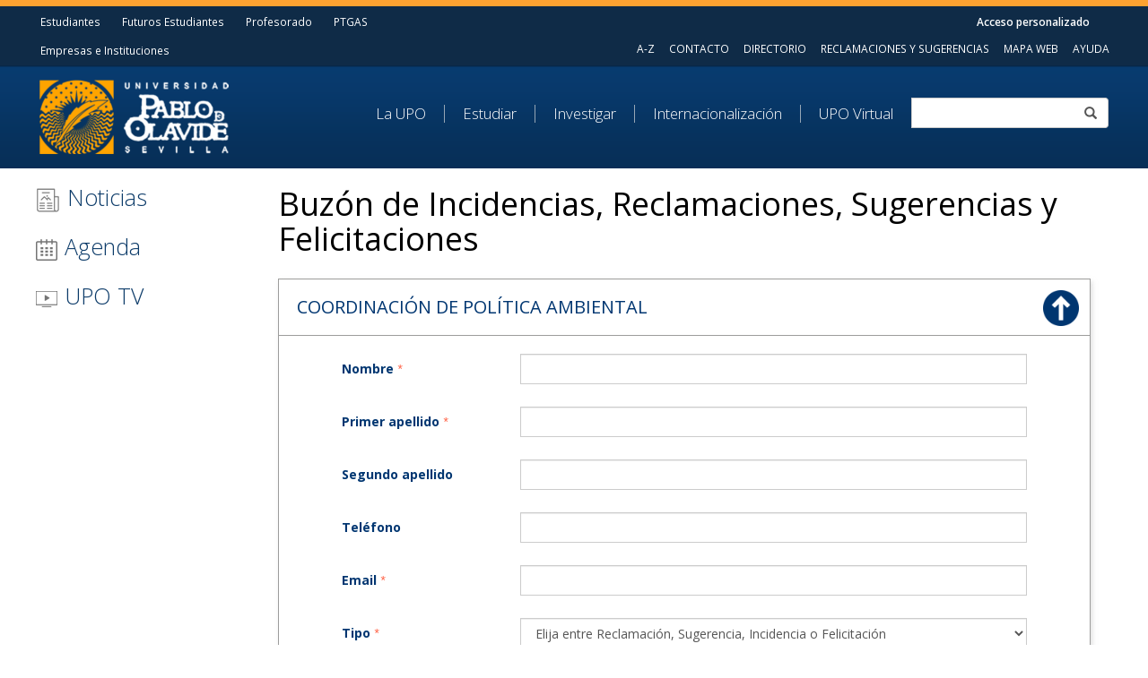

--- FILE ---
content_type: text/html;charset=UTF-8
request_url: https://www.upo.es/portal/impe/web/buzon/web?codigo=CPA
body_size: 9462
content:


<!DOCTYPE html>

<html xmlns="http://www.w3.org/1999/xhtml" xml:lang="es" lang="es">

<head>

	<meta charset="UTF-8">
    <meta http-equiv="X-UA-Compatible" content="IE=edge"/>
    <meta name="viewport" content="width=device-width, initial-scale=1"/>
		<title>Universidad Pablo de Olavide</title>
	
	
	<link rel="alternate" type="application/rss+xml" title="Normativas - UPO" href="http://www.upo.es/portal/impe/web/listadoCanalNormativaGenerico?d=rss&channel=a08a1b3d-437a-11de-b29b-3fe5a96f4a88" />
	<link rel="alternate" type="application/rss+xml" title="Becas y Ayudas - UPO" href="http://www.upo.es/portal/impe/web/listadoBecasAyudas?d=rss" />
	<link rel="alternate" type="application/rss+xml" title="Oposiciones y Concursos - UPO" href="http://www.upo.es/portal/impe/web/listadoOposicionesConcursos?d=rss" />
	<link rel="alternate" type="application/rss+xml" title="Tema La UPO" href="http://www.upo.es/portal/impe/web/informacionSeccionRss?d=rss&channel=a3645af1-2f47-11de-b088-3fe5a96f4a88" />
	<link rel="alternate" type="application/rss+xml" title="Tema Estudiar" href="http://www.upo.es/portal/impe/web/informacionSeccionRss?d=rss&channel=c1f3624d-2f47-11de-b088-3fe5a96f4a88" />
	<link rel="alternate" type="application/rss+xml" title="Tema Investigar" href="http://www.upo.es/portal/impe/web/informacionSeccionRss?d=rss&channel=b1601137-2f47-11de-b088-3fe5a96f4a88" />
	<link rel="alternate" type="application/rss+xml" title="Tema UPO Virtual" href="http://www.upo.es/portal/impe/web/informacionSeccionRss?d=rss&channel=753874cc-6ce6-11e5-95c3-3fe5a96f4a88" />
	<link rel="alternate" type="application/rss+xml" title="Destinatario Estudiantes" href="http://www.upo.es/portal/impe/web/informacionSeccionRss?d=rss&channel=d3563863-2f47-11de-b088-3fe5a96f4a88" />
	<link rel="alternate" type="application/rss+xml" title="Destinatario Futuros Estudiantes" href="http://www.upo.es/portal/impe/web/informacionSeccionRss?d=rss&channel=e129a629-2f47-11de-b088-3fe5a96f4a88" />
	<link rel="alternate" type="application/rss+xml" title="Destinatario Profesorado" href="http://www.upo.es/portal/impe/web/informacionSeccionRss?d=rss&channel=f33ce07f-2f47-11de-b088-3fe5a96f4a88" />
	<link rel="alternate" type="application/rss+xml" title="Destinatario P.A.S" href="http://www.upo.es/portal/impe/web/informacionSeccionRss?d=rss&channel=0f270695-2f48-11de-b088-3fe5a96f4a88" />
	<link rel="alternate" type="application/rss+xml" title="Destinatario Empresas e Instituciones" href="http://www.upo.es/portal/impe/web/informacionSeccionRss?d=rss&channel=1dc11fbb-2f48-11de-b088-3fe5a96f4a88" />
	<link rel="alternate" type="application/rss+xml" title="DUPO - Diario de la Universidad Pablo de Olavide de Sevilla" href="https://www.upo.es/diario/feed/" />
	<link rel="alternate" type="application/rss+xml" title="UPOTEC. Catálogo de servicios tecnológicos" href="http://www.upo.es/upotec/feeds/" />
	<link rel="alternate" type="application/rss+xml" title="UPOresearch" href="http://www.upo.es/uporesearch/feed/" />
	<link rel="alternate" type="application/rss+xml" title="Biblioteca" href="https://www1.upo.es/biblioteca/feed.html" />
	<link rel="alternate" type="application/rss+xml" title="Centro de Informática y Comunicaciones" href="https://www.upo.es/cic/feed.html" />
	<link rel="alternate" type="application/rss+xml" title="Oficina de Transferencia de Resultados de Investigación (OTRI)" href="http://www.upo.es/rss/otri/OtriRss" />
	<link rel="alternate" type="application/rss+xml" title="Facultad de Ciencias Empresariales - Universidad Pablo de Olavide" href="http://www.upo.es/rss/fce/noticias" />
	<link rel="alternate" type="application/rss+xml" title="Facultad de Ciencias Experimentales - Universidad Pablo de Olavide" href="http://www.upo.es/rss/fcex/noticias" />
	<link rel="alternate" type="application/rss+xml" title="Facultad de Ciencias Sociales - Universidad Pablo de Olavide" href="http://www.upo.es/rss/fcs/noticias" />
	<link rel="alternate" type="application/rss+xml" title="Facultad del Deporte - Universidad Pablo de Olavide" href="http://www.upo.es/rss/fdep/noticias" />
	<link rel="alternate" type="application/rss+xml" title="Facultad de Derecho - Universidad Pablo de Olavide" href="http://www.upo.es/rss/fder/noticias" />
	<link rel="alternate" type="application/rss+xml" title="Facultad de Humanidades - Universidad Pablo de Olavide" href="http://www.upo.es/rss/fhum/noticias" />
	<link rel="alternate" type="application/rss+xml" title="Escuela Politécnica Superior - Universidad Pablo de Olavide" href="http://eps.upo.es/portal/es/interes/noticias/noticias-eps/itemlist/user/65-eps?format=feed" />

    <!-- Bootstrap -->
    <link href="/portal/css/bootstrap.css" rel="stylesheet"/>
    <!-- screen css -->
    <link href="/portal/css/screen.css" rel="stylesheet"/>
    <link href="/portal/css/wide.css" rel="stylesheet"/>
    <link href="/portal/css/normal.css" rel="stylesheet"/>
    <link href="/portal/css/mobile.css" rel="stylesheet"/>
    <link href="/portal/css/slippry.css" rel="stylesheet"/>
    <link href="/portal/css/estilos_responsive.css" rel="stylesheet" type="text/css"/>
    <link href="/portal/css/styleLdapSearch.css" rel="stylesheet" type="text/css"/>
    <link href="/portal/css/jplayer.blue.monday.css" rel="stylesheet" type="text/css"/>

    <!-- load jQuery and the plugin -->
    
    <script type="text/javascript" src="/portal/js/pestanias.js"></script>
    <script type="text/javascript" src="/portal/js/jquery-2.0.0.js"></script>
	
    <script type="text/javascript" src="/portal/js/slippry.min.js"></script>
    <script type="text/javascript" src="/portal/js/jquery.jplayer.min.js"></script>
	
	<script type="text/javascript" src="/portal/js/libreriaGeneral.js"></script>
	<script type="text/javascript" src="/portal/js/gestionXmlTags.js"></script>
	<script type="text/javascript" src="/portal/js/sessionvars.js"></script>
	
	<script type="text/javascript" src="/portal/js/formLdap.js"></script>
	<script type="text/javascript" src="/portal/js/JQueryLdap.js"></script>





		<script type="text/javascript" src="/portal/firma/constantes.js"></script>
		<script type="text/javascript" src="/portal/firma/common-js/time.js"></script>
		<script type="text/javascript" src="/portal/firma/common-js/firma.js"></script>
		<script type="text/javascript" src="/portal/firma/common-js/htmlEscape.js"></script>
		<script type="text/javascript" src="/portal/firma/common-js/utils.js"></script>
		<script type="text/javascript" src="/portal/firma/common-js/styles.js"></script>
		<script type="text/javascript" src="/portal/firma/common-js/firmaWeb.js"></script>

		<script type="text/javascript">

			function enviar() {

				var certificacionActivaUPO = readCookie('certificacionActivaUPO');

				if (certificacionActivaUPO == undefined || certificacionActivaUPO == 'false')
				{
					alert('Su navegador no cumple los requisitos para hacer uso de esta funcionalidad. Elimine las Cookies de su navegador y vuelva a intentarlo para más información.');
					return false;
				}

				alert('Se está verificando su certificado digital. Pulse Aceptar y espere unos segundos');

				if(isInstalado()) {

					clienteFirma.initialize();
					clienteFirma.setData("");
					clienteFirma.setShowHashMessage(false);
					clienteFirma.setShowErrors(true);
					firmar();
					if(!clienteFirma.isError())	{

						//Si no hay error hago submit y envio el certificado en base 64
						document.getElementById("certificado").value= clienteFirma.getSignCertificateBase64Encoded();
						document.formulario.submit();
						return true; // Enviar
					}
					else {

						alert("No se ha podido firmar: "+clienteFirma.getErrorMessage());
						return false;
					}
				} else {

					alert("Cargando applet de autenticación. Por favor espere");
				}

			}


			$(document).ready(function(){
	      		$(".preactive").click(function() {		
				$(".preactive").removeClass('active');
	        		$(this).addClass("active");
	      		});
			$(".preactive").on({'touchstart' : function() {
				$(".preactive").removeClass('active');
	        		$(this).addClass("active");
	      		}});
	    	});


		</script>
		
		
		
		<!-- Facebook Pixel Code -->
		<script>
		    ! function(f, b, e, v, n, t, s) {
		        if (f.fbq) return;
		        n = f.fbq = function() {
		            n.callMethod ?
		                n.callMethod.apply(n, arguments) : n.queue.push(arguments)
		        };
		        if (!f._fbq) f._fbq = n;
		        n.push = n;
		        n.loaded = !0;
		        n.version = '2.0';
		        n.queue = [];
		        t = b.createElement(e);
		        t.async = !0;
		        t.src = v;
		        s = b.getElementsByTagName(e)[0];
		        s.parentNode.insertBefore(t, s)
		    }(window, document, 'script',
		        'https://connect.facebook.net/en_US/fbevents.js');
		    fbq('init', '117210585360844');
		    fbq('track', 'PageView');
		</script>
		<noscript>
		<img height="1" width="1" src="https://www.facebook.com/tr?id=117210585360844&ev=PageView&noscript=1"/>
		</noscript>
		<!-- End Facebook Pixel Code -->
		
    
</head>

	<body class="estudiantes">

	<div class="menu hidden-xs">
		<nav class="navbar userbar-1 hidden-xs">
			<div class="container-fluid">
		 		<div class="users">
			    	<ul class="nav navbar-nav users-1" style="margin-left: -12px;">
		
		

	
			<li class="preactive">
				<a href="/portal/impe/web/portadaEspecifica?channel=d3563863-2f47-11de-b088-3fe5a96f4a88" class="">
					Estudiantes
				</a>
			</li>
		
		

	
			<li class="preactive">
				<a href="/portal/impe/web/portadaEspecifica?channel=e129a629-2f47-11de-b088-3fe5a96f4a88" class="">
					Futuros Estudiantes
				</a>
			</li>
		
		

	
			<li class="preactive">
				<a href="/portal/impe/web/portadaEspecifica?channel=f33ce07f-2f47-11de-b088-3fe5a96f4a88" class="">
					Profesorado
				</a>
			</li>
		
		
		

	
			<li class="preactive">
				<a href="/portal/impe/web/portadaEspecifica?channel=0f270695-2f48-11de-b088-3fe5a96f4a88" class="">
					PTGAS
				</a>
			</li>
		
		

	
			<li class="preactive">
				<a href="/portal/impe/web/portadaEspecifica?channel=1dc11fbb-2f48-11de-b088-3fe5a96f4a88" class="">
					Empresas e Instituciones
				</a>
			</li>
			     	</ul>
				</div>
				<div class="site">
		     		<ul class="nav navbar-nav login" style="max-height: 30px;">
		        		<li>
		        
				<a class="access" href="" onclick="mostrarOcultarForm('idOcultar','idMostrar','capaformLogin','idOcultarTxt','idMostrarTxt');return false;">Acceso personalizado</a>
				<form  method="post" action="manejadorFirma" name="formulario">
						<input type="submit" value="submit" style="display:none"/>	
						<input type="hidden" id="certificado" name="certificado"/>
				</form>
	
			

	<div class="contenedorLogadoAmarillo" id="capaformLogin" style="display:none;" >
		<div id="contenedorLogadoScript">
			<div class="opacidad_pestania">
				<div id="formLogin"  class="contenedorLogadoAmarillo2">


                                        <form  action="https://www.upo.es/servicios-personales/" method="get">
                                                <div class="caja_formuali_cabecera">
							<button onclick="window.location.href='https://www.upo.es/servicios-personales/';">
								Acceso a servicios personales
							</button>
                                                        <div class="label_firma" style="width: 120px; padding-top: 8px">
                                                                <a href="https://login.upo.es/adas-pwd/" target="_blank" style="padding: 0px;margin-left: 14px;margin-right: -26px;float: left;">¿Olvidó su contraseña?</a>
                                                                <a href="https://www.upo.es/servicios/uxxiac/gestpass.recuerda_usuario" target="_blank" style="padding: 0px;margin-left: 14px;margin-right: -26px;float: left;">¿Olvidó su usuario?</a>
                                                        </div>
                                                        <div class="pie_bloque"><!-- no borrar  --></div>
                                                </div>
                                        </form>



					<div class="pie_bloque"><!-- no borrar  --></div>
				</div>
			</div>
			<div class="pie_bloque"><!-- no borrar  --></div>
		</div>
		<script type="text/javascript">
			
			$(document).mouseup(function(e) 
			{
    			var container = $("#capaformLogin");

 			   // if the target of the click isn't the container nor a descendant of the container
    			if (!container.is(e.target) && container.has(e.target).length === 0) 
   					{
        				container.hide();
				    }
				});
			
			
		</script>
	</div>
	<div class="contenedorLogadoAmarillo" id="capaformLogin2" style="display:none;" >
		<div id="contenedorLogadoSinScript">
<noscript>
			<div id="caja_pestanias_logado2" class="caja_pestanias_logado" style="opacity:0.9;">
				<div id="pestania_sin2" class="pestania_sin_certificado_marcado">
					Sin certificado
				</div>
				<div id="pestania_con2" class="pestania_con_certificado">
					Con certificado
				</div>
			</div><!--caja_pestanias_logado-->
			<div class="opacidad_pestania">
				<div id="formLogin2"  class="contenedorLogadoAmarillo2">
					<form  action="/portal/impe/web/loginSinJavascript" method="post">
						<div class="caja_formuali_cabecera">
							<div class="label_firma">
								<label for="login2" id="usuarioLabel2" >Usuario:</label>
							</div>
							<input type="text" id="login2" name="login" value="" class="input_firma" onclick="this.value='';"/>
							<div class="label_firma">
								<label for="pass2" id="passwordLabel2" >Contraseña:</label>
							</div>
							<input type="password" id="pass2" name="pass" value="" class="input_firma" />
							<input type="submit" id="aceptar2" value="Conectar" title="Conectar" class="btn_conectarse_firma" />
							<div class="pie_bloque"><!-- no borrar  --></div>
						</div>
					</form>
					<div class="pie_bloque"><!-- no borrar  --></div>
				</div>
				<div class="pie_bloque"><!-- no borrar  --></div>
			</div>
			<div class="pie_bloque"><!-- no borrar  --></div>
</noscript>
		</div>
		<div class="pie_bloque"><!-- no borrar  --></div>
	</div>

		<script  type="text/javascript">
			document.getElementById("contenedorLogadoScript").style.display="";
			document.getElementById("contenedorLogadoSinScript").style.display="none";
		</script>
			
		<script type="text/javascript">
			if($("capaformLogin") != null){
				$("capaformLogin").css({   display: 'none'});
			}
			if($("idMostrarTxt") != null){
				$("idMostrarTxt").css({   display: 'block'});
			}
			if($("idMostrar") != null){
				$('idMostrar').css({   display: 'block'});
			}

			if($("idOcultarTxt") != null){
				$('idOcultarTxt').css({   display: 'none'});
			}
			if($("idOcultar") != null){
				$('idOcultar').css({   display: 'none'});
			}
		</script>
		        
						</li><!-- 3 -->
		     		</ul>
		     		<ul class="nav navbar-nav site-1" style="margin-right: -10px;">

	
			<li class="preactive">
				<a href="/portal/impe/web/listadoWebUpo?busquedaAZ=A" class="">
					A-Z
				</a>
			</li>

	
			<li class="preactive">
				<a href="/portal/impe/web/contenido/c8400df9-63dd-11e3-87d5-3fe5a96f4a88" class="">
					CONTACTO
				</a>
			</li>

	
			<li class="preactive">
				<a href="/portal/impe/web/ldapSearch" class="">
					DIRECTORIO
				</a>
			</li>

	
			<li class="preactive">
				<a href="/portal/impe/web/buzon/web" class="">
					RECLAMACIONES Y SUGERENCIAS
				</a>
			</li>

	
			<li class="preactive">
				<a href="/portal/impe/web/mapaWeb" class="">
					MAPA WEB
				</a>
			</li>

	
			<li class="preactive">
				<a href="/portal/impe/web/contenido/7c48f927-450a-11de-b8a4-3fe5a96f4a88" class="">
					AYUDA
				</a>
			</li>
		     		</ul>
		 		</div>
		 	</div>
		</nav>
    
		<!-- Second navbar for search -->
		<nav class="navbar navbar-inverse">
      		<div class="container-fluid">
		        <!-- Brand and toggle get grouped for better mobile display -->
		        <div class="navbar-header">
		        <button type="button" class="navbar-toggle collapsed" data-toggle="collapse" data-target="#navbar-collapse-3">
		            <span class="sr-only">Toggle navigation</span>
		            <span class="icon-bar"></span>
		            <span class="icon-bar"></span>
		            <span class="icon-bar"></span>
		          </button>



	<a href="/portal/impe/web/portada"
			title="Universidad Pablo de Olavide"
	>
		<img src="/portal/img/logo.png" alt="Icono Universidad Pablo de Olavide" 
			class="logo"
		/>
	
	</a>
		        </div>
    
		        <!-- Collect the nav links, forms, and other content for toggling -->
		        <div class="collapse navbar-collapse" id="navbar-collapse-3">
		        	<form method="get" action="//www.google.es/search">
		         		<div class="input-group stylish-input-group hidden-xs search">
			                <input type="hidden" name="domains" value="http://www.upo.es" />
							<input type="hidden" name="sitesearch" value="http://www.upo.es" />
							<input type="hidden" name="ie" value="UTF-8" />
							<input type="hidden" name="oe" value="UTF-8" />
							
							<label class="labelBuscador" style="display:none;" for="buscador">Buscador</label>
							<input class="form-control" id="buscador" type="text" value="" onclick="this.value='';" name="q"/>
							
			                <span class="input-group-addon">
			                    <button type="submit">
			                        <span class="glyphicon glyphicon-search"></span>
			                    </button>  
			                </span>
		          		</div>
		          	</form>
		          <ul class="nav navbar-nav alineaIzq" role="menubar">
		<li class="dropdown " role="menuitem" aria-haspopup="true" tabindex="0"> 

	
	 	<a href="/portal/impe/web/portadaEspecifica?channel=a3645af1-2f47-11de-b088-3fe5a96f4a88" class="dropdown-toggle menuUpo" aria-haspopup="true" data-toggle="dropdown" onclick="clickMe(this);">
			La UPO
		</a>
	<script type="text/javascript">
		function clickMe(obj){ 
		        location.href = $(obj).attr('href');
		}
	</script>
	
	<ul id="desplegar_menuUpo" class="dropdown-menu multi-level desplegable" role="menu" aria-hidden="true" data-test="true" aria-expanded="false">
			<li role="menuitem" tabindex="-1">

	
		<a href="/portal/impe/web/contenido/99c84315-5665-11e2-bd3d-3fe5a96f4a88?channel=a3645af1-2f47-11de-b088-3fe5a96f4a88" class="">
			Conoce la UPO
		</a>
			</li>
				<li role="menuitem" tabindex="-1">

	
		<a href="https://www.upo.es/rectorado/" class="">
			Equipo de Gobierno
		</a>
				</li>
				<li role="menuitem" tabindex="-1">

	
		<a href="/portal/impe/web/contenido/ffacb140-872a-11e2-9811-3fe5a96f4a88?channel=a3645af1-2f47-11de-b088-3fe5a96f4a88" class="">
			Centros
		</a>
				</li>
				<li role="menuitem" tabindex="-1">

	
		<a href="/portal/impe/web/contenido/d1ff68e6-d179-11e1-a2e5-3fe5a96f4a88?channel=a3645af1-2f47-11de-b088-3fe5a96f4a88" class="">
			Departamentos
		</a>
				</li>
				<li role="menuitem" tabindex="-1">

	
		<a href="https://servicios.upo.es/" class="">
			Administración y Servicios
		</a>
				</li>
				<li role="menuitem" tabindex="-1">

	
		<a href="https://www.upo.es/fundacion/" class="">
			Fundación UPO
		</a>
				</li>
				<li role="menuitem" tabindex="-1">

	
		<a href="/portal/impe/web/listadoNormativaGenerico?channel=a3645af1-2f47-11de-b088-3fe5a96f4a88" class="">
			Normativa Universitaria
		</a>
				</li>
			<li role="menuitem" tabindex="-1">

	
		<a href="/portal/impe/web/contenido/f4bdd4a1-e461-11e5-b321-3fe5a96f4a88?channel=a3645af1-2f47-11de-b088-3fe5a96f4a88" class="">
			El Campus
		</a>
			</li>
				<li role="menuitem" tabindex="-1">

	
		<a href="/portal/impe/web/contenido/f2b9ebc0-f9ef-11e7-b695-3fe5a96f4a88?channel=a3645af1-2f47-11de-b088-3fe5a96f4a88" class="">
			Cultura Social
		</a>
				</li>
				<li role="menuitem" tabindex="-1">

	
		<a href="/portal/impe/web/contenido/6091c83d-7da3-11eb-bb31-3fe5a96f4a88?channel=a3645af1-2f47-11de-b088-3fe5a96f4a88" class="">
			Igualdad de Género
		</a>
				</li>
	</ul>				
				
		</li>
					<!-- separador -->
		<li class="dropdown " role="menuitem" aria-haspopup="true" tabindex="0"> 

	
	 	<a href="/portal/impe/web/portadaEspecifica?channel=c1f3624d-2f47-11de-b088-3fe5a96f4a88" class="dropdown-toggle menuEstudiar" aria-haspopup="true" data-toggle="dropdown" onclick="clickMe(this);">
			Estudiar
		</a>
	<script type="text/javascript">
		function clickMe(obj){ 
		        location.href = $(obj).attr('href');
		}
	</script>
	
	<ul id="desplegar_menuEstudiar" class="dropdown-menu multi-level desplegable" role="menu" aria-hidden="true" data-test="true" aria-expanded="false">
				<li role="menuitem" tabindex="-1">

	
		<a href="/portal/impe/web/listadoCanalGrados?channel=c1f3624d-2f47-11de-b088-3fe5a96f4a88&amp;tipoBusqueda=ramaConocimiento" class="">
			Grados
		</a>
				</li>
				<li role="menuitem" tabindex="-1">

	
		<a href="https://www.upo.es/master/es/" class="">
			Másteres
		</a>
				</li>
				<li role="menuitem" tabindex="-1">

	
		<a href="https://www.upo.es/doctorado" class="">
			Doctorado
		</a>
				</li>
				<li role="menuitem" tabindex="-1">

	
		<a href="https://www.upo.es/formacionpermanente/" class="">
			Formación Permanente: Títulos Propios, Microcredenciales y Cursos de Verano
		</a>
				</li>
				<li role="menuitem" tabindex="-1">

	
		<a href="/portal/impe/web/contenido/22fb1e5a-4379-11de-afdd-3fe5a96f4a88?channel=c1f3624d-2f47-11de-b088-3fe5a96f4a88" class="">
			Idiomas
		</a>
				</li>
				<li role="menuitem" tabindex="-1">

	
		<a href="https://www.upo.es/fundaciones/fundacion-universidad-pablo-de-olavide/practicas-en-empresa/" class="">
			Prácticas
		</a>
				</li>
				<li role="menuitem" tabindex="-1">

	
		<a href="/portal/impe/web/contenido/87b03f40-4376-11de-afdd-3fe5a96f4a88?channel=c1f3624d-2f47-11de-b088-3fe5a96f4a88" class="">
			Movilidad Nacional e Internacional
		</a>
				</li>
				<li role="menuitem" tabindex="-1">

	
		<a href="https://www.upo.es/intl/" class="">
			Español y Estudios Hispánicos
		</a>
				</li>
				<li role="menuitem" tabindex="-1">

	
		<a href="/portal/impe/web/contenido/22997654-4379-11de-afdd-3fe5a96f4a88?channel=c1f3624d-2f47-11de-b088-3fe5a96f4a88" class="">
			Aula de Mayores
		</a>
				</li>
	</ul>				
		</li>
					<!-- separador -->
		<li class="dropdown " role="menuitem" aria-haspopup="true" tabindex="0"> 

	
	 	<a href="/portal/impe/web/portadaEspecifica?channel=b1601137-2f47-11de-b088-3fe5a96f4a88" class="dropdown-toggle menuInvestigar" aria-haspopup="true" data-toggle="dropdown" onclick="clickMe(this);">
			Investigar
		</a>
	<script type="text/javascript">
		function clickMe(obj){ 
		        location.href = $(obj).attr('href');
		}
	</script>
	
	<ul id="desplegar_menuInvestigar" class="dropdown-menu multi-level desplegable" role="menu" aria-hidden="true" data-test="true" aria-expanded="false">
				<li role="menuitem" tabindex="-1">

	
		<a href="/portal/impe/web/contenido/f4f16d95-4457-11de-819e-3fe5a96f4a88?channel=b1601137-2f47-11de-b088-3fe5a96f4a88" class="">
			Equipamiento Científico y Tecnológico
		</a>
				</li>
				<li role="menuitem" tabindex="-1">

	
		<a href="https://www.upo.es/otri/" class="">
			OTRI - Transferencia de Resultados
		</a>
				</li>
				<li role="menuitem" tabindex="-1">

	
		<a href="https://www.upo.es/otri/proyectos-europeos-ope/servicios-ope/" class="">
			OTRI - Proyectos Europeos
		</a>
				</li>
				<li role="menuitem" tabindex="-1">

	
		<a href="https://www.upo.es/area-investigacion/" class="">
			Área de Investigación
		</a>
				</li>
				<li role="menuitem" tabindex="-1">

	
		<a href="/portal/impe/web/contenido/669fb654-e779-11e5-b321-3fe5a96f4a88?channel=b1601137-2f47-11de-b088-3fe5a96f4a88" class="">
			Centros de Investigación
		</a>
				</li>
				<li role="menuitem" tabindex="-1">

	
		<a href="/portal/impe/web/contenido/58952b15-d182-11e1-a2e5-3fe5a96f4a88?channel=b1601137-2f47-11de-b088-3fe5a96f4a88" class="">
			Departamentos
		</a>
				</li>
				<li role="menuitem" tabindex="-1">

	
		<a href="/portal/impe/web/contenido/b21cce2d-7472-11df-a821-3fe5a96f4a88?channel=b1601137-2f47-11de-b088-3fe5a96f4a88" class="">
			Grupos de Investigación
		</a>
				</li>
				<li role="menuitem" tabindex="-1">

	
		<a href="https://www.upo.es/otri/transferencia/catedras-upo/" class="">
			Cátedras Universitarias
		</a>
				</li>
				<li role="menuitem" tabindex="-1">

	
		<a href="https://www.upo.es/biblioteca/" class="">
			Biblioteca-CRAI
		</a>
				</li>
				<li role="menuitem" tabindex="-1">

	
		<a href=" https://www.upo.es/hrs4r" class="">
			HRS4R - The Human Resources Strategy for Researchers
		</a>
				</li>
	</ul>				
		</li>
					<!-- separador -->
		<li class="dropdown " role="menuitem" aria-haspopup="true" tabindex="0"> 

	
	 	<a href="/portal/impe/web/portadaEspecifica?channel=e3791b2b-95db-11e6-883c-3fe5a96f4a88" class="dropdown-toggle menuInternacionalizacion" aria-haspopup="true" data-toggle="dropdown" onclick="clickMe(this);">
			Internacionalización
		</a>
	<script type="text/javascript">
		function clickMe(obj){ 
		        location.href = $(obj).attr('href');
		}
	</script>
	
	<ul id="desplegar_menuInternacionalizacion" class="dropdown-menu multi-level desplegable" role="menu" aria-hidden="true" data-test="true" aria-expanded="false">
			<li role="menuitem" tabindex="-1">

	
		<a href="https://www.upo.es/aric/area/" class="">
			Área de Relaciones Internacionales
		</a>
			</li>
				<li role="menuitem" tabindex="-1">

	
		<a href="https://www.upo.es/intl/" class="">
			Centro Universitario Internacional
		</a>
				</li>
				<li role="menuitem" tabindex="-1">

	
		<a href="https://www.upo.es/idiomas" class="">
			Servicio de Idiomas
		</a>
				</li>
				<li role="menuitem" tabindex="-1">

	
		<a href="https://www.upo.es/upsc/voluntariado/voluntariado-internacional/" class="">
			Voluntariado Internacional
		</a>
				</li>
			<li role="menuitem" tabindex="-1">

	
		<a href="/portal/impe/web/contenido/15855fd2-f1f6-11e6-99ee-3fe5a96f4a88?channel=e3791b2b-95db-11e6-883c-3fe5a96f4a88" class="">
			La UPO en el Mundo
		</a>
			</li>
	</ul>				
		</li>
					<!-- separador -->
		<li class="dropdown last" role="menuitem" aria-haspopup="true" tabindex="0"> 

	
	 	<a href="/portal/impe/web/portadaEspecifica?channel=753874cc-6ce6-11e5-95c3-3fe5a96f4a88" class="dropdown-toggle menuUpoVirtual" aria-haspopup="true" data-toggle="dropdown" onclick="clickMe(this);">
			UPO Virtual
		</a>
	<script type="text/javascript">
		function clickMe(obj){ 
		        location.href = $(obj).attr('href');
		}
	</script>
	
	<ul id="desplegar_menuUpoVirtual" class="dropdown-menu multi-level desplegable" role="menu" aria-hidden="true" data-test="true" aria-expanded="false">
				<li role="menuitem" tabindex="-1">

	
		<a href="https://sede.upo.es/" class="">
			Sede Electrónica
		</a>
				</li>
				<li role="menuitem" tabindex="-1">

	
		<a href="https://www.upo.es/teo" class="">
			Tablón Electrónico Oficial
		</a>
				</li>
				<li role="menuitem" tabindex="-1">

	
		<a href="https://campusvirtual.upo.es/" class="">
			Aula Virtual
		</a>
				</li>
				<li role="menuitem" tabindex="-1">

	
		<a href="https://www.upo.es/estudiantes/es/index.html" class="">
			iPuntolavide - Portal de Estudiantes
		</a>
				</li>
				<li role="menuitem" tabindex="-1">

	
		<a href="https://www.upo.es/matricula/" class="">
			Matrícula Grados
		</a>
				</li>
				<li role="menuitem" tabindex="-1">

	
		<a href="https://eureka.upo.es/" class="">
			Eureka
		</a>
				</li>
				<li role="menuitem" tabindex="-1">

	
		<a href="/portal/impe/web/contenido/cbc470b0-6d09-11e5-95c3-3fe5a96f4a88?channel=753874cc-6ce6-11e5-95c3-3fe5a96f4a88" class="">
			Servicios Personales
		</a>
				</li>
				<li role="menuitem" tabindex="-1">

	
		<a href="https://www.upo.es/tika/" class="">
			TIKA - Gestor de Solicitudes e Incidencias
		</a>
				</li>
	</ul>				
		</li>
					<!-- separador -->
	
	
		          </ul>
		        </div><!-- /.navbar-collapse -->
      		</div><!-- /.container -->
   		</nav><!-- /.navbar -->
	</div><!-- /.container-fluid -->

	<div class="menu-mobile hidden-md hidden-lg hidden-sm">
		<nav class="navbar navbar-inverse">
	    	<div class="container-fluid">
		        <!-- Brand and toggle get grouped for better mobile display -->
		        <div class="navbar-header">
		        	<button type="button" class="navbar-toggle collapsed" data-toggle="collapse" data-target="#navbar-collapse-1" id="botonMobile" onclick="cambiarEstilo();">
			            <span class="sr-only">Toggle navigation</span>
			            <span class="icon-bar"></span>
			            <span class="icon-bar"></span>
			            <span class="icon-bar"></span>
		          	</button>



	<a href="/portal/impe/web/portada"
			title="Universidad Pablo de Olavide"
	>
		<img src="/portal/img/logo.png" alt="Icono Universidad Pablo de Olavide" 
			class="logo"
		/>
	
	</a>
		        </div>
	    
		        <!-- Collect the nav links, forms, and other content for toggling -->
		        <div class="collapse navbar-collapse" id="navbar-collapse-1">
		        	<div class="input-group stylish-input-group search">
		            	<input type="text" class="form-control" />
		            	<span class="input-group-addon">
	                        <button type="submit">
	                            <span class="glyphicon glyphicon-search"></span>
	                        </button>  
		                 </span>
		          	</div>
			        <ul class="nav navbar-nav">
			        	<li class="mobile1">
			        		<ul class="nav navbar-nav">



	
			<li class="preactive">
				<a href="/portal/impe/web/listadoWebUpo?busquedaAZ=A" class="">
					A-Z
				</a>
			</li>

	
			<li class="preactive">
				<a href="/portal/impe/web/contenido/c8400df9-63dd-11e3-87d5-3fe5a96f4a88" class="">
					Contacto
				</a>
			</li>

	
			<li class="preactive">
				<a href="/portal/impe/web/ldapSearch" class="">
					Directorio
				</a>
			</li>

	
			<li class="preactive">
				<a href="/portal/impe/web/buzon/web" class="">
					Reclamaciones y Sugerencias
				</a>
			</li>

	
			<li class="preactive">
				<a href="/portal/impe/web/mapaWeb" class="">
					Mapa Web
				</a>
			</li>

	
			<li class="preactive">
				<a href="/portal/impe/web/contenido/7c48f927-450a-11de-b8a4-3fe5a96f4a88" class="">
					Ayuda
				</a>
			</li>
				<a class="access" href="" onclick="mostrarOcultarForm('idOcultar','idMostrar','capaformLoginMobile','idOcultarTxt','idMostrarTxt');return false;">Acceso personalizado</a>
				<form  method="post" action="manejadorFirma" name="formulario">
						<input type="submit" value="submit" style="display:none"/>	
						<input type="hidden" id="certificado" name="certificado"/>
				</form>
	
			

	<div class="contenedorLogadoAmarilloMobile" id="capaformLoginMobile" style="display:none;" >
		<div id="contenedorLogadoScript">
			<div class="opacidad_pestania">
				<div id="formLogin"  class="contenedorLogadoAmarillo2">


                                        <form  action="https://www.upo.es/servicios-personales/" method="get">
                                                <div class="caja_formuali_cabecera">
							<button onclick="window.location.href='https://www.upo.es/servicios-personales/';">
								Acceso a servicios personales
							</button>
                                                        <div class="label_firma" style="width: 120px; padding-top: 8px">
                                                                <a href="https://login.upo.es/adas-pwd/" target="_blank" style="padding: 0px;margin-left: 14px;margin-right: -26px;float: left;">¿Olvidó su contraseña?</a>
                                                                <a href="https://www.upo.es/servicios/uxxiac/gestpass.recuerda_usuario" target="_blank" style="padding: 0px;margin-left: 14px;margin-right: -26px;float: left;">¿Olvidó su usuario?</a>
                                                        </div>
                                                        <div class="pie_bloque"><!-- no borrar  --></div>
                                                </div>
                                        </form>



					<div class="pie_bloque"><!-- no borrar  --></div>
				</div>
			</div>
			<div class="pie_bloque"><!-- no borrar  --></div>
		</div>
		<script type="text/javascript">
			
			$(document).mouseup(function(e) 
			{
    			var container = $("#capaformLoginMobile");

 			   // if the target of the click isn't the container nor a descendant of the container
    			if (!container.is(e.target) && container.has(e.target).length === 0) 
   					{
        				container.hide();
				    }
				});
			
			
		</script>
	</div>
	<div class="contenedorLogadoAmarillo" id="capaformLogin2" style="display:none;" >
		<div id="contenedorLogadoSinScript">
<noscript>
			<div id="caja_pestanias_logado2" class="caja_pestanias_logado" style="opacity:0.9;">
				<div id="pestania_sin2" class="pestania_sin_certificado_marcado">
					Sin certificado
				</div>
				<div id="pestania_con2" class="pestania_con_certificado">
					Con certificado
				</div>
			</div><!--caja_pestanias_logado-->
			<div class="opacidad_pestania">
				<div id="formLogin2"  class="contenedorLogadoAmarillo2">
					<form  action="/portal/impe/web/loginSinJavascript" method="post">
						<div class="caja_formuali_cabecera">
							<div class="label_firma">
								<label for="login2" id="usuarioLabel2" >Usuario:</label>
							</div>
							<input type="text" id="login2" name="login" value="" class="input_firma" onclick="this.value='';"/>
							<div class="label_firma">
								<label for="pass2" id="passwordLabel2" >Contraseña:</label>
							</div>
							<input type="password" id="pass2" name="pass" value="" class="input_firma" />
							<input type="submit" id="aceptar2" value="Conectar" title="Conectar" class="btn_conectarse_firma" />
							<div class="pie_bloque"><!-- no borrar  --></div>
						</div>
					</form>
					<div class="pie_bloque"><!-- no borrar  --></div>
				</div>
				<div class="pie_bloque"><!-- no borrar  --></div>
			</div>
			<div class="pie_bloque"><!-- no borrar  --></div>
</noscript>
		</div>
		<div class="pie_bloque"><!-- no borrar  --></div>
	</div>

		<script  type="text/javascript">
			document.getElementById("contenedorLogadoScript").style.display="";
			document.getElementById("contenedorLogadoSinScript").style.display="none";
		</script>
			
		<script type="text/javascript">
			if($("capaformLoginMobile") != null){
				$("capaformLoginMobile").css({   display: 'none'});
			}
			if($("idMostrarTxt") != null){
				$("idMostrarTxt").css({   display: 'block'});
			}
			if($("idMostrar") != null){
				$('idMostrar').css({   display: 'block'});
			}

			if($("idOcultarTxt") != null){
				$('idOcultarTxt').css({   display: 'none'});
			}
			if($("idOcultar") != null){
				$('idOcultar').css({   display: 'none'});
			}
		</script>
			                </ul>
			            </li>
			             <li class="mobile2">
			             	<ul class="nav navbar-nav">
								<li class="preactive">

	
		<a href="/portal/impe/web/portadaEspecifica?channel=a3645af1-2f47-11de-b088-3fe5a96f4a88"  >La UPO</a>
								</li>
					<!-- separador -->
								<li class="preactive">

	
		<a href="/portal/impe/web/portadaEspecifica?channel=c1f3624d-2f47-11de-b088-3fe5a96f4a88"  >Estudiar</a>
								</li>
					<!-- separador -->
								<li class="preactive">

	
		<a href="/portal/impe/web/portadaEspecifica?channel=b1601137-2f47-11de-b088-3fe5a96f4a88"  >Investigar</a>
								</li>
					<!-- separador -->
								<li class="preactive">

	
		<a href="/portal/impe/web/portadaEspecifica?channel=e3791b2b-95db-11e6-883c-3fe5a96f4a88"  >Internacionalización</a>
								</li>
					<!-- separador -->
								<li class="preactive">

	
		<a href="/portal/impe/web/portadaEspecifica?channel=753874cc-6ce6-11e5-95c3-3fe5a96f4a88"  >UPO Virtual</a>
								</li>
					<!-- separador -->
	
	
			             		<br/>
		
		

	
			<li class="preactive">
				<a href="/portal/impe/web/portadaEspecifica?channel=d3563863-2f47-11de-b088-3fe5a96f4a88" class="">
					Estudiantes
				</a>
			</li>
		
		

	
			<li class="preactive">
				<a href="/portal/impe/web/portadaEspecifica?channel=e129a629-2f47-11de-b088-3fe5a96f4a88" class="">
					Futuros Estudiantes
				</a>
			</li>
		
		

	
			<li class="preactive">
				<a href="/portal/impe/web/portadaEspecifica?channel=f33ce07f-2f47-11de-b088-3fe5a96f4a88" class="">
					Profesorado
				</a>
			</li>
		
		
		

	
			<li class="preactive">
				<a href="/portal/impe/web/portadaEspecifica?channel=0f270695-2f48-11de-b088-3fe5a96f4a88" class="">
					PTGAS
				</a>
			</li>
		
		

	
			<li class="preactive">
				<a href="/portal/impe/web/portadaEspecifica?channel=1dc11fbb-2f48-11de-b088-3fe5a96f4a88" class="">
					Empresas e Instituciones
				</a>
			</li>
			                </ul>
			             </li>
		           	</ul>
	        	</div><!-- /.navbar-collapse -->
	      	</div><!-- /.container -->
	    </nav><!-- /.navbar -->
	</div>



	<!-- informacion -->

	<div class="menu-students hidden-md hidden-lg hidden-sm">
		<nav class="navbar navbar-inverse">
			<div class="container-fluid">
		        <!-- Brand and toggle get grouped for better mobile display -->
				<div class="navbar-header">
		        	<button type="button" class="navbar-toggle collapsed" data-toggle="collapse" data-target="#navbar-collapse-2">
			            <span class="sr-only">Toggle navigation</span>
			            <span class="icon-bar"></span>
			            <span class="icon-bar"></span>
			            <span class="icon-bar"></span>
		          	</button>
		        </div>
		    
		        <!-- Collect the nav links, forms, and other content for toggling -->
		        <div class="collapse navbar-collapse" id="navbar-collapse-2">
		      		<nav class="menu3">
		        		<ul class="nav">
			         		<li>


	<a href="http://www.upo.es/diario/"
		target="_blank"
		class="logosMenu"
	>
		<img src="/portal/img/noticias.png" alt="Icono Noticias" 
		/>
	
		Noticias
	</a>
</li>
      		     				<li>


	<a href="https://eventos.upo.es/"
		class="logosMenu"
	>
		<img src="/portal/img/agenda.png" alt="Icono Agenda" 
		/>
	
		Agenda
	</a>
</li>
 		         			<li>


	<a href="http://upotv.upo.es/"
		target="_blank"
		class="logosMenu"
	>
		<img src="/portal/img/upotv.png" alt="Icono UPO TV" 
		/>
	
		UPO TV
	</a>
</li>
		        		</ul>
		      		</nav> 
		        </div><!-- /.navbar-collapse -->
			</div><!-- /.container -->
	    </nav><!-- /.navbar -->
	</div><!-- /.menu-students -->

	<div id="main-content">
		<div class="container-fluid">
	
	
	
	<div class="sidebar sidebar-est hidden-xs">
      	<nav class="menu3">
	        <ul class="nav">
 		         <li>


	<a href="http://www.upo.es/diario/"
		target="_blank"
		class="logosMenu"
	>
		<img src="/portal/img/noticias.png" alt="Icono Noticias" 
		/>
	
		Noticias
	</a>
</li>
      		     	<li>


	<a href="https://eventos.upo.es"
		class="logosMenu"
	>
		<img src="/portal/img/agenda.png" alt="Icono Agenda" 
		/>
	
		Agenda
	</a>
</li>
 		         <li>


	<a href="http://upotv.upo.es/"
		target="_blank"
		class="logosMenu"
	>
		<img src="/portal/img/upotv.png" alt="Icono UPO TV" 
		/>
	
		UPO TV
	</a>
</li>
	        </ul>
      	</nav>
	</div><!-- /.sidebar-est -->

			<div id="content">


				<script type="text/javascript">
					var url = window.location.href;
					var remote_script = "/buzon_IRSF" + "/web/index.php?r=site/script";
					var pos = 0;

					if(url.indexOf("/buzon/web") !== -1)
					{
						remote_script = remote_script + "&tipo=navegacion&containerId=contenidoBuzon";
					}
					else if(url.indexOf("/buzon/visor?") !== -1)
					{
						pos = "/buzon/visor".length + url.indexOf("/buzon/visor?");
						remote_script = remote_script + "&tipo=irsf&containerId=contenidoMensaje" + url.substring(pos,url.length);
					}
					else if(url.indexOf("/buzon/encuesta?") !== -1)
					{
						pos = "/buzon/encuesta".length + url.indexOf("/buzon/encuesta?");
						remote_script = remote_script + "&tipo=encuesta&containerId=contenidoEncuesta" + url.substring(pos,url.length);
					}
					else
					{
						remote_script = "";
					}

					(function(d, script) {
					    script = d.createElement('script');
					    script.type = 'text/javascript';
					    script.async = true;
					    script.onload = function(){
					        // remote script has loaded
					    };
					    script.src = remote_script;
					    d.getElementsByTagName('head')[0].appendChild(script);
					}(document));

				</script>

			        <h1 style="color:black;padding-bottom:15px;">Buzón de Incidencias, Reclamaciones, Sugerencias y Felicitaciones</h1>
		
				<div id="contenidoBuzon"></div>
				<div id="contenidoMensaje"></div>
				<div id="contenidoEncuesta"></div>

				<!--
				<p>Texto: /buzon_IRSF</p>
				-->

				</script>
				<br>

			</div>
		</div><!-- /.container-fluid -->
	</div>			

	

<footer class="footer">
	<div id="footer-menu">
       <div class="container-fluid">
						<div class="col-footer hidden-xs" id="div0">
							<div class="col-title">
									<!--La UPO-->

	
		<a href="/portal/impe/web/portadaEspecifica?channel=a3645af1-2f47-11de-b088-3fe5a96f4a88"  >La UPO</a>
							</div>
	
	
	<ul class="">
				<li>

	
		<a href="/portal/impe/web/contenido/99c84315-5665-11e2-bd3d-3fe5a96f4a88?channel=a3645af1-2f47-11de-b088-3fe5a96f4a88" class="">
			Conoce la UPO
		</a>
			</li>
				<li>

	
		<a href="https://www.upo.es/rectorado/" class="">
			Equipo de Gobierno
		</a>
				</li>
				<li>

	
		<a href="/portal/impe/web/contenido/ffacb140-872a-11e2-9811-3fe5a96f4a88?channel=a3645af1-2f47-11de-b088-3fe5a96f4a88" class="">
			Centros
		</a>
				</li>
				<li>

	
		<a href="/portal/impe/web/contenido/d1ff68e6-d179-11e1-a2e5-3fe5a96f4a88?channel=a3645af1-2f47-11de-b088-3fe5a96f4a88" class="">
			Departamentos
		</a>
				</li>
				<li>

	
		<a href="https://servicios.upo.es/" class="">
			Administración y Servicios
		</a>
				</li>
				<li>

	
		<a href="https://www.upo.es/fundacion/" class="">
			Fundación UPO
		</a>
				</li>
				<li>

	
		<a href="/portal/impe/web/listadoNormativaGenerico?channel=a3645af1-2f47-11de-b088-3fe5a96f4a88" class="">
			Normativa Universitaria
		</a>
				</li>
				<li>

	
		<a href="/portal/impe/web/contenido/f4bdd4a1-e461-11e5-b321-3fe5a96f4a88?channel=a3645af1-2f47-11de-b088-3fe5a96f4a88" class="">
			El Campus
		</a>
			</li>
				<li>

	
		<a href="/portal/impe/web/contenido/f2b9ebc0-f9ef-11e7-b695-3fe5a96f4a88?channel=a3645af1-2f47-11de-b088-3fe5a96f4a88" class="">
			Cultura Social
		</a>
				</li>
				<li>

	
		<a href="/portal/impe/web/contenido/6091c83d-7da3-11eb-bb31-3fe5a96f4a88?channel=a3645af1-2f47-11de-b088-3fe5a96f4a88" class="">
			Igualdad de Género
		</a>
				</li>
	</ul>
						</div>
						<div class="col-footer hidden-xs" id="div1">
							<div class="col-title">
									<!--Estudiar-->

	
		<a href="/portal/impe/web/portadaEspecifica?channel=c1f3624d-2f47-11de-b088-3fe5a96f4a88"  >Estudiar</a>
							</div>
	
	
	<ul class="">
				<li>

	
		<a href="/portal/impe/web/listadoCanalGrados?channel=c1f3624d-2f47-11de-b088-3fe5a96f4a88&amp;tipoBusqueda=ramaConocimiento" class="">
			Grados
		</a>
				</li>
				<li>

	
		<a href="https://www.upo.es/master/es/" class="">
			Másteres
		</a>
				</li>
				<li>

	
		<a href="https://www.upo.es/doctorado" class="">
			Doctorado
		</a>
				</li>
				<li>

	
		<a href="https://www.upo.es/formacionpermanente/" class="">
			Formación Permanente: Títulos Propios, Microcredenciales y Cursos de Verano
		</a>
				</li>
				<li>

	
		<a href="/portal/impe/web/contenido/22fb1e5a-4379-11de-afdd-3fe5a96f4a88?channel=c1f3624d-2f47-11de-b088-3fe5a96f4a88" class="">
			Idiomas
		</a>
				</li>
				<li>

	
		<a href="https://www.upo.es/fundaciones/fundacion-universidad-pablo-de-olavide/practicas-en-empresa/" class="">
			Prácticas
		</a>
				</li>
				<li>

	
		<a href="/portal/impe/web/contenido/87b03f40-4376-11de-afdd-3fe5a96f4a88?channel=c1f3624d-2f47-11de-b088-3fe5a96f4a88" class="">
			Movilidad Nacional e Internacional
		</a>
				</li>
				<li>

	
		<a href="https://www.upo.es/intl/" class="">
			Español y Estudios Hispánicos
		</a>
				</li>
				<li>

	
		<a href="/portal/impe/web/contenido/22997654-4379-11de-afdd-3fe5a96f4a88?channel=c1f3624d-2f47-11de-b088-3fe5a96f4a88" class="">
			Aula de Mayores
		</a>
				</li>
	</ul>
						</div>
						<div class="col-footer hidden-xs" id="div2">
							<div class="col-title">
									<!--Investigar-->

	
		<a href="/portal/impe/web/portadaEspecifica?channel=b1601137-2f47-11de-b088-3fe5a96f4a88"  >Investigar</a>
							</div>
	
	
	<ul class="">
				<li>

	
		<a href="/portal/impe/web/contenido/f4f16d95-4457-11de-819e-3fe5a96f4a88?channel=b1601137-2f47-11de-b088-3fe5a96f4a88" class="">
			Equipamiento Científico y Tecnológico
		</a>
				</li>
				<li>

	
		<a href="https://www.upo.es/otri/" class="">
			OTRI - Transferencia de Resultados
		</a>
				</li>
				<li>

	
		<a href="https://www.upo.es/otri/proyectos-europeos-ope/servicios-ope/" class="">
			OTRI - Proyectos Europeos
		</a>
				</li>
				<li>

	
		<a href="https://www.upo.es/area-investigacion/" class="">
			Área de Investigación
		</a>
				</li>
				<li>

	
		<a href="/portal/impe/web/contenido/669fb654-e779-11e5-b321-3fe5a96f4a88?channel=b1601137-2f47-11de-b088-3fe5a96f4a88" class="">
			Centros de Investigación
		</a>
				</li>
				<li>

	
		<a href="/portal/impe/web/contenido/58952b15-d182-11e1-a2e5-3fe5a96f4a88?channel=b1601137-2f47-11de-b088-3fe5a96f4a88" class="">
			Departamentos
		</a>
				</li>
				<li>

	
		<a href="/portal/impe/web/contenido/b21cce2d-7472-11df-a821-3fe5a96f4a88?channel=b1601137-2f47-11de-b088-3fe5a96f4a88" class="">
			Grupos de Investigación
		</a>
				</li>
				<li>

	
		<a href="https://www.upo.es/otri/transferencia/catedras-upo/" class="">
			Cátedras Universitarias
		</a>
				</li>
				<li>

	
		<a href="https://www.upo.es/biblioteca/" class="">
			Biblioteca-CRAI
		</a>
				</li>
				<li>

	
		<a href=" https://www.upo.es/hrs4r" class="">
			HRS4R - The Human Resources Strategy for Researchers
		</a>
				</li>
	</ul>
						</div>
						<div class="col-footer hidden-xs" id="div3">
							<div class="col-title">
									<!--Internacionalización-->

	
		<a href="/portal/impe/web/portadaEspecifica?channel=e3791b2b-95db-11e6-883c-3fe5a96f4a88"  >Internacionalización</a>
							</div>
	
	
	<ul class="">
				<li>

	
		<a href="https://www.upo.es/aric/area/" class="">
			Área de Relaciones Internacionales
		</a>
			</li>
				<li>

	
		<a href="https://www.upo.es/intl/" class="">
			Centro Universitario Internacional
		</a>
				</li>
				<li>

	
		<a href="https://www.upo.es/idiomas" class="">
			Servicio de Idiomas
		</a>
				</li>
				<li>

	
		<a href="https://www.upo.es/upsc/voluntariado/voluntariado-internacional/" class="">
			Voluntariado Internacional
		</a>
				</li>
				<li>

	
		<a href="/portal/impe/web/contenido/15855fd2-f1f6-11e6-99ee-3fe5a96f4a88?channel=e3791b2b-95db-11e6-883c-3fe5a96f4a88" class="">
			La UPO en el Mundo
		</a>
			</li>
	</ul>
						</div>
						<div class="col-footer hidden-xs" id="div4">
							<div class="col-title">
									<!--UPO Virtual-->

	
		<a href="/portal/impe/web/portadaEspecifica?channel=753874cc-6ce6-11e5-95c3-3fe5a96f4a88"  >UPO Virtual</a>
							</div>
	
	
	<ul class="">
				<li>

	
		<a href="https://sede.upo.es/" class="">
			Sede Electrónica
		</a>
				</li>
				<li>

	
		<a href="https://www.upo.es/teo" class="">
			Tablón Electrónico Oficial
		</a>
				</li>
				<li>

	
		<a href="https://campusvirtual.upo.es/" class="">
			Aula Virtual
		</a>
				</li>
				<li>

	
		<a href="https://www.upo.es/estudiantes/es/index.html" class="">
			iPuntolavide - Portal de Estudiantes
		</a>
				</li>
				<li>

	
		<a href="https://www.upo.es/matricula/" class="">
			Matrícula Grados
		</a>
				</li>
				<li>

	
		<a href="https://eureka.upo.es/" class="">
			Eureka
		</a>
				</li>
				<li>

	
		<a href="/portal/impe/web/contenido/cbc470b0-6d09-11e5-95c3-3fe5a96f4a88?channel=753874cc-6ce6-11e5-95c3-3fe5a96f4a88" class="">
			Servicios Personales
		</a>
				</li>
				<li>

	
		<a href="https://www.upo.es/tika/" class="">
			TIKA - Gestor de Solicitudes e Incidencias
		</a>
				</li>
	</ul>
						</div>
	<script type="text/javascript">
		var maxHeight = $("#div3").height();
		for (x = 0; x < 3; x++){
			var maximo = $("#div"+x).height();
			if(maximo > maxHeight){
				var maxHeight = maximo;
				$("#div"+x).css({height: maxHeight+"px"});
			}
		}
		for (x = 0; x < 4; x++){
			$("#div"+x).css({height: maxHeight+"px"});
		}
	</script>
         <div class="col-footer hidden-xs col-last">
            <div class="col-title">	Webs Temáticas 
 </div>
            <ul>
					<li>

	
		<a href="https://radiolavide.org/"  >RadiOlavide</a>
					</li>
					<li>

	
		<a href="https://alumni.upo.es/"  >Olavide Alumni</a>
					</li>
					<li>

	
		<a href="https://www.upo.es/transparencia/"  >Portal de Transparencia</a>
					</li>
					<li>

	
		<a href="https://investiga.upo.es/"  >UPOinvestiga - Portal de la investigación</a>
					</li>
					<li>

	
		<a href="http://www.upo.es/upotec/"  >UPOtec - Servicios Tecnológicos e I+D</a>
					</li>
					<li>

	
		<a href="https://www.upo.es/estudiantes/es/index.html"  >iPuntolavide - Portal de Estudiantes</a>
					</li>
					<li>

	
		<a href="https://www.upo.es/profesorado"  >Portal de Profesorado</a>
					</li>
					<li>

	
		<a href="https://www.upo.es/ceicambio/"  target="_blank"  >CEI CamBio</a>
					</li>
					<li>

	
		<a href="https://www.upo.es/calidad/"  >Sistema Integral de Garantía de Calidad</a>
					</li>
					<li>

	
		<a href="https://www.upo.es/sdupo/"  >Deportes</a>
					</li>
            </ul>
         </div>
       </div>
       <div class="social">
         <ul>
           <li><a class="social-icon" title="enlace a Facebook" href="http://www.facebook.com/pablodeolavide"><img alt="enlace a Facebook" src="/portal/img/facebook.png"/></a></li>
           <li><a class="social-icon" title="enlace a Bluesky" href="https://bsky.app/profile/pablodeolavide.upo.es"><img alt="enlace a Bluesky" src="/portal/img/bluesky.png"/></a></li>
           <li><a class="social-icon" title="enlace a TikTok" href="https://www.tiktok.com/@upablodeolavide"><img alt="enlace a TikTok" src="/portal/img/tiktok.png"/></a></li>
           <li><a class="social-icon" title="enlace a Instagram" href="http://instagram.com/pablodeolavide/"><img alt="enlace a Instagram" src="/portal/img/instagram.png"/></a></li>
           <li><a class="social-icon" title="enlace a Linkedin" href="https://www.linkedin.com/company/universidad-pablo-de-olavide"><img alt="enlace a Linkedin" src="/portal/img/linkedin.png"/></a></li>
           <li><a class="social-icon" title="enlace a Youtube" href="http://www.youtube.com/upablodeolavide"><img alt="enlace a Youtube" src="/portal/img/youtube.png"/></a></li>
           <li><a class="social-icon" title="enlace a Flickr" href="http://www.flickr.com/photos/pablodeolavide"><img alt="enlace a Flickr" src="/portal/img/flickr.png"/></a></li>
		   <li><a class="social-icon" title="enlace a Newsletter" href="https://www.upo.es/diario/newsletter/"><img alt="enlace a Newsletter" src="/portal/img/newsletter.png"/></a></li>
		   <li>


	<a href="/portal/impe/web/contenido/20123776-93e6-11df-800b-3fe5a96f4a88"
			title="RSS"
		class="social-icon"
	>
		<img src="/portal/img/rss.png" alt="Icono RSS" 
		/>
	
	</a>
</li>
           </ul>
       </div>
     </div>
     <div id="footer-bottom">
       <div class="container-fluid">
           <div class="copy">
             <div class="copy1">
               © 2025 Universidad Pablo de Olavide - Ctra. de Utrera, km. 1 41013, Sevilla - 954 349 200 
             </div>
             <div class="copy2">
               <ul>
	

	
			<li class="first">
				<a href="/portal/impe/web/contenido/7e43c90c-4508-11de-a8ba-3fe5a96f4a88" class="">
					Aviso Legal
				</a>
			</li>

	
			<li>
				<a href="/portal/impe/web/contenido/5924756e-4508-11de-a8ba-3fe5a96f4a88" class="">
					Privacidad
				</a>
			</li>

	
			<li>
				<a href="/portal/impe/web/contenido/c526633d-6e7d-11e1-b52b-3fe5a96f4a88" class="">
					Accesibilidad
				</a>
			</li>
               </ul>
             </div>
           </div>
           <div class="partners">



	<a href="https://www.universidadespublicasdeandalucia.es/"
		target="_blank"
			title="Asociación de Universidades Públicas Andaluzas (Se abrirá en nueva ventana)"
		class="aupa"
	>
		<img src="/portal/img/aupa.png" alt="Asociación de Universidades Públicas Andaluzas logo" 
		/>
	
	</a>



	<a href="https://www.upo.es/hrs4r"
		target="_blank"
			title="The Human Resources Strategy for Researchers (Se abrirá en nueva ventana)"
		class="hrs4r"
	>
		<img src="/portal/img/hrs4r.png" alt="The Human Resources Strategy for Researchers logo" 
		/>
	
	</a>



	<a href="http://www.universia.es"
		target="_blank"
			title="Universia (Se abrirá en nueva ventana)"
		class="universia"
	>
		<img src="/portal/img/universia.png" alt="Icono Universia" 
		/>
	
	</a>
           </div>

           <div class="partner_agenda">



	<a href="http://www.un.org/sustainabledevelopment/es/"
		target="_blank"
			title="Agenda 2030 (Se abrirá en nueva ventana)"
		class="agenda2030"
	>
		<img src="/portal/img/agenda2030.png" alt="Icono Agenda 2030" 
		/>
	
	</a>
           </div> 

           <!--       
           <div class="temp" style="float: left; padding-top: 0px; width: 11%;">



	<a href="http://www.eaie.org/seville.html"
		target="_blank"
			title="EAIE (Se abrirá en nueva ventana)"
	>
		<img src="/portal/img/EAIESeville2017-Partner.png" alt="Icono EAIE" 
		/>
	
	</a>
           </div>
           -->
       </div>
     </div>
</footer>
    <!-- jQuery (necessary for Bootstrap's JavaScript plugins) -->
   <script type="text/javascript" src="https://ajax.googleapis.com/ajax/libs/jquery/1.11.3/jquery.min.js"></script>
    <!-- Include all compiled plugins (below), or include individual files as needed -->
    
    <script type="text/javascript" src="/portal/js/bootstrap.min.js"></script>
    <script type="text/javascript" src="/portal/js/jquery.bootstrap-dropdown-hover.min.js"></script>
    <script type="text/javascript">
    	$.fn.bootstrapDropdownHover();
    </script>
     
    <script type="text/javascript">
	  var _gaq = _gaq || [];
	  _gaq.push(['_setAccount', 'UA-2810905-1']);
	  _gaq.push(['_trackPageview']);
	
	  (function() {
	    var ga = document.createElement('script'); ga.type = 'text/javascript'; ga.async = true;
	    ga.src = ('https:' == document.location.protocol ? 'https://ssl' : 'http://www') + '.google-analytics.com/ga.js';
	    var s = document.getElementsByTagName('script')[0]; s.parentNode.insertBefore(ga, s);
	  })();
	</script>

    <!-- Google tag (gtag.js) -->
    <script async src="https://www.googletagmanager.com/gtag/js?id=G-1EZ3B8CLWS"></script>
    <script>
        window.dataLayer = window.dataLayer || [];
        function gtag(){dataLayer.push(arguments);}
        gtag('js', new Date());
        gtag('config', 'G-1EZ3B8CLWS');
    </script>


	<script>
			$.getScript( "https://www.upo.es/proyectos-upo/proyectos.js" )
			  .done(function( script, textStatus ) {
				console.log( "Script Proyectos UPO success: ", textStatus );
			  })
			  .fail(function( jqxhr, settings, exception ) {
				console.log( "Script Proyectos UPO error" );
			});
	</script>
     
 </body>
</html>


--- FILE ---
content_type: text/html; charset=UTF-8
request_url: https://www.upo.es/buzon_IRSF/web/index.php?r=buzon%2Fnavegacion&id=CPA
body_size: 4749
content:
<link href="https://www.upo.es/buzon_IRSF/web/assets/a1cbabe8/css/activeform.min.css" rel="stylesheet">
<link href="https://www.upo.es/buzon_IRSF/web/assets/91a262ef/css/jquery.fileupload.css" rel="stylesheet">
<div class="b-irsf">

    <div class="b-irsf-title">
        <h3>Coordinación de Polí­tica Ambiental</h3>
                <div style="display:inline-block; width: 40px; cursor:pointer; top: -2px; position: relative; left: -6px;">
                            <img class="navegar" data-key="B.OTR" src="https://www.upo.es/buzon_IRSF/web//images/icono_navegar_arriba_titulo.png" alt="Subir un nivel" title="Subir un nivel" />
                    </div>
        </div>

    <div class="irsf-form b-irsf-body">

        <form id="form-irsf" class="form-horizontal kv-form-horizontal kv-form-bs3" action="https://www.upo.es/buzon_IRSF/web/index.php?r=irsf%2Fcreate&amp;id=107" method="post" role="form">
<input type="hidden" name="_csrf" value="S4qFesdVtgMoAHt9D13V2HOLH_hXD8LgdnJvjj5Zm-MmzcZI8hTaO2BkHDh_LOyZPNwvqWJkg7YzKwPoaWH-1g==">
        <div class="form-group highlight-addon field-irsf-nombre required">
<label class="control-label has-star col-md-3" for="irsf-nombre">Nombre</label>
<div class="col-md-9">
<input type="text" id="irsf-nombre" class="form-control" name="Irsf[NOMBRE]" maxlength="45" aria-required="true">
<div class="help-block help-block-error"></div>

</div>
</div>
        <div class="form-group highlight-addon field-irsf-apellido1 required">
<label class="control-label has-star col-md-3" for="irsf-apellido1">Primer apellido</label>
<div class="col-md-9">
<input type="text" id="irsf-apellido1" class="form-control" name="Irsf[APELLIDO1]" maxlength="45" aria-required="true">
<div class="help-block help-block-error"></div>

</div>
</div>
        <div class="form-group highlight-addon field-irsf-apellido2">
<label class="control-label has-star col-md-3" for="irsf-apellido2">Segundo apellido</label>
<div class="col-md-9">
<input type="text" id="irsf-apellido2" class="form-control" name="Irsf[APELLIDO2]" maxlength="45">
<div class="help-block help-block-error"></div>

</div>
</div>
        <div class="form-group highlight-addon field-irsf-telefono">
<label class="control-label has-star col-md-3" for="irsf-telefono">Teléfono</label>
<div class="col-md-9">
<input type="text" id="irsf-telefono" class="form-control" name="Irsf[TELEFONO]" maxlength="45">
<div class="help-block help-block-error"></div>

</div>
</div>
        <div class="form-group highlight-addon field-irsf-email required">
<label class="control-label has-star col-md-3" for="irsf-email">Email</label>
<div class="col-md-9">
<input type="text" id="irsf-email" class="form-control" name="Irsf[EMAIL]" maxlength="45" aria-required="true">
<div class="help-block help-block-error"></div>

</div>
</div>
        <div class="form-group highlight-addon field-irsf-tipo required">
<label class="control-label has-star col-md-3" for="irsf-tipo">Tipo</label>
<div class="col-md-9">
<select id="irsf-tipo" class="form-control" name="Irsf[TIPO]" aria-required="true">
<option value="">Elija entre Reclamación, Sugerencia, Incidencia o Felicitación</option>
<option value="FE">Felicitación: Manifestación expresa de la satisfacción y/o agradecimiento experimentados por los servicios recibidos</option>
<option value="IN">Incidencia: Sucesos que inciden en los servicios prestados</option>
<option value="RE">Reclamación: Quejas relacionadas con un supuesto mal funcionamiento de los servicios prestados</option>
<option value="SU">Sugerencia: Propuesta que se estima oportuna para mejorar la eficacia de los servicios prestados</option>
</select>
<div class="help-block help-block-error"></div>

</div>
</div>
        <div class="form-group highlight-addon field-asunto">
<label class="control-label has-star col-md-3" for="asunto">Asunto *</label>
<div class="col-md-9">
<input type="text" id="asunto" class="form-control" name="Irsf[ASUNTO]" maxlength="200">
<div class="help-block help-block-error"></div>

</div>
</div>
        <div class="form-group highlight-addon field-mensajeirsf-descripcion required">
<label class="control-label has-star col-md-3" for="mensajeirsf-descripcion">Descripción</label>
<div class="col-md-9">
<textarea id="mensajeirsf-descripcion" class="form-control" name="MensajeIrsf[DESCRIPCION]" aria-required="true"></textarea>
<div class="help-block help-block-error"></div>

</div>
</div>
            <div class="form-group form-group-fichero">

        <input type="hidden" name="ficheroTemp" id="ficheroTemp" value="" />
        <input type="hidden" name="ficheroName" id="ficheroName" value="" />

        
<span class="btn btn-success fileinput-button">
   <i class="glyphicon glyphicon-plus"></i>
   <span>Selecciona archivo...</span>
   <!-- The file input field used as target for the file upload widget -->
    <input type="hidden" name="MensajeIrsf[FICHERO]" value=""><input type="file" id="mensajeirsf-fichero" name="MensajeIrsf[FICHERO]" data-url="/buzon_IRSF/web/index.php?r=mensaje-irsf%2Ffile-upload"></span>

    </div>

        <div class="form-group highlight-addon field-irsf-captcha">
<label class="control-label has-star col-md-3" for="irsf-captcha">Captcha</label>
<div class="col-md-9">
<div class="row"><div class="col-lg-3"><img id="irsf-captcha-image" src="/buzon_IRSF/web/index.php?r=site%2Fcaptcha&amp;v=6935e425533146.59545587" alt=""> <button id="playCaptchaAudio" class="btn btn-secondary" aria-label="Escuchar el código de verificación">🔊 Escuchar código</button></div><div class="col-lg-6"><input type="text" id="irsf-captcha" class="form-control" name="Irsf[captcha]" value=""></div></div>
<div class="help-block help-block-error"></div>

</div>
</div>
        <audio id="captchaAudio" hidden></audio>


        <div class="form-group highlight-addon field-irsf-aceptado required">
<div class="col-md-3"></div><div class="col-md-9"><div class="checkbox"><label class="has-star">
<input type="hidden" name="Irsf[ACEPTADO]" value="0"><input type="checkbox" id="irsf-aceptado" name="Irsf[ACEPTADO]" value="1" aria-required="true">
Leo y acepto las condiciones detalladas en la siguiente cláusula informativa sobre tratamiento de datos personales:<br/>
                Información básica de protección de datos personales<br/><br/>
                Conforme a la normativa vigente en materia de protección de datos personales, los facilitados en este formulario serán tratados por la Universidad Pablo de Olavide e incorporados en el sistema de tratamiento “Sugerencias, reclamaciones y suscripciones”, con la finalidad principal de gestionar las incidencias, reclamaciones, sugerencias y felicitaciones que nos plantee.<br/><br/>
                Esta finalidad se basa principalmente en el cumplimiento de una misión realizada en interés público o en el ejercicio de poderes públicos conferidos a la Universidad (art. 6.1.e) Reglamento General de Protección de Datos).<br/><br/>
                Puede ejercitar sus derechos de acceso, rectificación, supresión y portabilidad de los datos, de limitación y oposición a su tratamiento, así como a no ser objeto de decisiones basadas únicamente en el tratamiento automatizado de sus datos, cuando procedan.<br/><br/>
                Dispone de INFORMACIÓN ADICIONAL sobre el ejercicio de estos y otros derechos, en relación con sus datos personales, en la siguiente dirección: <a href="https://www.upo.es/rectorado/secretaria-general/proteccion-de-datos/">https://www.upo.es/rectorado/secretaria-general/proteccion-de-datos/</a>
</label>
<div class="help-block help-block-error"></div>
</div></div>
</div>
        <div class="form-group">
            <div class="col-md-4 col-md-offset-4">
                <button type="button" id="btn-enviar" class="pull-left">Enviar</button>                <button type="button" id="btn-borrar" class="pull-right">Borrar</button>            </div>
        </div>
        <p>Todos los campos marcados con un (*) son obligatorios</p>


        </form>
    </div>

</div>
<script src="https://www.upo.es/buzon_IRSF/web/assets/edbfaceb/jquery.js"></script>
<script src="https://www.upo.es/buzon_IRSF/web/assets/e481461/yii.js"></script>
<script src="https://www.upo.es/buzon_IRSF/web/assets/e481461/yii.activeForm.js"></script>
<script src="https://www.upo.es/buzon_IRSF/web/assets/a1cbabe8/js/activeform.min.js"></script>
<script src="https://www.upo.es/buzon_IRSF/web/assets/e481461/yii.validation.js"></script>
<script src="https://www.upo.es/buzon_IRSF/web/assets/91a262ef/js/vendor/jquery.ui.widget.js"></script>
<script src="https://www.upo.es/buzon_IRSF/web/assets/91a262ef/js/jquery.iframe-transport.js"></script>
<script src="https://www.upo.es/buzon_IRSF/web/assets/91a262ef/js/jquery.fileupload.js"></script>
<script src="https://www.upo.es/buzon_IRSF/web/assets/e481461/yii.captcha.js"></script>
<script>
    $('.fileinput-button').find('span').text('Adjuntar fichero');

    $('#form-irsf > div.form-group.field-irsf-aceptado.required > div').removeClass('col-md-offset-3 col-md-9').addClass('col-md-12');

    document.getElementById('playCaptchaAudio').addEventListener('click', function (event) {
        event.preventDefault();
        const audio = document.getElementById('captchaAudio');
        audio.src = '/buzon_IRSF/web/index.php?r=site%2Faudio-captcha' + '&_t=' + new Date().getTime(); // evitar caché
        audio.hidden = false;
        audio.play();
    });
    
var $el=jQuery("#form-irsf .kv-hint-special");if($el.length){$el.each(function(){$(this).activeFieldHint()});}
;jQuery('#mensajeirsf-fichero').fileupload({"maxNumberOfFiles":1,"autoUpload":false,"url":"/buzon_IRSF/web/index.php?r=mensaje-irsf%2Ffile-upload"});
jQuery('#mensajeirsf-fichero').on('fileuploadchange', function(e, data) {
                                        var error = "";
                                        var maxFileSize = 5242880;
                                        var acceptFileTypes = "gif, jpeg, jpg, png, pdf";
                                        var acceptFileTypesRegex = /(\.|\/)(gif|jpeg|jpg|png|pdf)$/i;

                                        if(!acceptFileTypesRegex.test(data.files[0].name)) {
                                            error = "Tipo de fichero no permitido. Extensiones permitidas (gif, jpeg, jpg, png, pdf).";
                                        }

                                        if (data.files[0]["size"]>maxFileSize)
                                            error = error + "El fichero excede del tamaño máximo permitido (max: 5Mb).";

                                        if(error!="") {
                                            muestraMensaje(".form-group-fichero", "warning", error);
                                        } else {
                                            cargando(true, ".box");
                                            $("#ficheroName").val(data.files[0].name);
                                            $(this).fileupload("send", data);
                                        }
                                    });
jQuery('#mensajeirsf-fichero').on('fileuploaddone', function(e, data) {
                                        cargando(false, ".box");
                                        if (data.result=="") {
                                            muestraMensaje(".form-group-fichero", "danger", "Ha ocurrido un error al subir el fichero. Por favor inténtelo de nuevo.");
                                            $(".fileinput-button").find("span").text("Selecciona un fichero");
                                            $(".fileinput-button").find("i").attr("class", "glyphicon glyphicon-plus");
                                        } else {
                                            $(".fileinput-button").find("span").text("Fichero subido");
                                            $(".fileinput-button").find("i").attr("class", "glyphicon glyphicon-ok");
                                            muestraMensaje(".form-group-fichero", "success", "Fichero subido correctamente.");
                                            $("#ficheroTemp").val(data.result);
                                        }
                                    });
jQuery('#mensajeirsf-fichero').on('fileuploadfail', function(e, data) {
                                        cargando(false, ".box");
                                        $(".fileinput-button").find("span").text("Selecciona un fichero");
                                            $(".fileinput-button").find("i").attr("class", "glyphicon glyphicon-plus");
                                        muestraMensaje(".form-group-fichero", "danger", "Ha ocurrido un error mientras se realizaba la subida del fichero. Por favor inténtelo de nuevo.");
                                    });
jQuery('#irsf-captcha-image').yiiCaptcha({"refreshUrl":"\/buzon_IRSF\/web\/index.php?r=site%2Fcaptcha\u0026refresh=1","hashKey":"yiiCaptcha\/site\/captcha"});
jQuery('#form-irsf').yiiActiveForm([{"id":"irsf-nombre","name":"NOMBRE","container":".field-irsf-nombre","input":"#irsf-nombre","error":".help-block.help-block-error","validate":function (attribute, value, messages, deferred, $form) {yii.validation.required(value, messages, {"message":"Nombre no puede estar vacío."});yii.validation.string(value, messages, {"message":"Nombre debe ser una cadena de caracteres.","max":45,"tooLong":"Nombre debería contener como máximo 45 letras.","skipOnEmpty":1});}},{"id":"irsf-apellido1","name":"APELLIDO1","container":".field-irsf-apellido1","input":"#irsf-apellido1","error":".help-block.help-block-error","validate":function (attribute, value, messages, deferred, $form) {yii.validation.required(value, messages, {"message":"Primer apellido no puede estar vacío."});yii.validation.string(value, messages, {"message":"Primer apellido debe ser una cadena de caracteres.","max":45,"tooLong":"Primer apellido debería contener como máximo 45 letras.","skipOnEmpty":1});}},{"id":"irsf-apellido2","name":"APELLIDO2","container":".field-irsf-apellido2","input":"#irsf-apellido2","error":".help-block.help-block-error","validate":function (attribute, value, messages, deferred, $form) {yii.validation.string(value, messages, {"message":"Segundo apellido debe ser una cadena de caracteres.","max":45,"tooLong":"Segundo apellido debería contener como máximo 45 letras.","skipOnEmpty":1});}},{"id":"irsf-telefono","name":"TELEFONO","container":".field-irsf-telefono","input":"#irsf-telefono","error":".help-block.help-block-error","validate":function (attribute, value, messages, deferred, $form) {yii.validation.string(value, messages, {"message":"Teléfono debe ser una cadena de caracteres.","max":45,"tooLong":"Teléfono debería contener como máximo 45 letras.","skipOnEmpty":1});}},{"id":"irsf-email","name":"EMAIL","container":".field-irsf-email","input":"#irsf-email","error":".help-block.help-block-error","validate":function (attribute, value, messages, deferred, $form) {yii.validation.required(value, messages, {"message":"Email no puede estar vacío."});yii.validation.email(value, messages, {"pattern":/^[a-zA-Z0-9!#$%&'*+\/=?^_`{|}~-]+(?:\.[a-zA-Z0-9!#$%&'*+\/=?^_`{|}~-]+)*@(?:[a-zA-Z0-9](?:[a-zA-Z0-9-]*[a-zA-Z0-9])?\.)+[a-zA-Z0-9](?:[a-zA-Z0-9-]*[a-zA-Z0-9])?$/,"fullPattern":/^[^@]*<[a-zA-Z0-9!#$%&'*+\/=?^_`{|}~-]+(?:\.[a-zA-Z0-9!#$%&'*+\/=?^_`{|}~-]+)*@(?:[a-zA-Z0-9](?:[a-zA-Z0-9-]*[a-zA-Z0-9])?\.)+[a-zA-Z0-9](?:[a-zA-Z0-9-]*[a-zA-Z0-9])?>$/,"allowName":false,"message":"Email no es una dirección de correo válida.","enableIDN":false,"skipOnEmpty":1});yii.validation.string(value, messages, {"message":"Email debe ser una cadena de caracteres.","max":45,"tooLong":"Email debería contener como máximo 45 letras.","skipOnEmpty":1});}},{"id":"irsf-tipo","name":"TIPO","container":".field-irsf-tipo","input":"#irsf-tipo","error":".help-block.help-block-error","validate":function (attribute, value, messages, deferred, $form) {yii.validation.required(value, messages, {"message":"Tipo no puede estar vacío."});yii.validation.string(value, messages, {"message":"Tipo debe ser una cadena de caracteres.","max":5,"tooLong":"Tipo debería contener como máximo 5 letras.","skipOnEmpty":1});}},{"id":"asunto","name":"ASUNTO","container":".field-asunto","input":"#asunto","error":".help-block.help-block-error","validate":function (attribute, value, messages, deferred, $form) {if ((function (attribute, value) {
                return $('#asunto').length >0;
            })(attribute, value)) { yii.validation.required(value, messages, {"message":"Asunto no puede estar vacío."}); }yii.validation.string(value, messages, {"message":"Asunto debe ser una cadena de caracteres.","max":200,"tooLong":"Asunto debería contener como máximo 200 letras.","skipOnEmpty":1});}},{"id":"mensajeirsf-descripcion","name":"DESCRIPCION","container":".field-mensajeirsf-descripcion","input":"#mensajeirsf-descripcion","error":".help-block.help-block-error","validate":function (attribute, value, messages, deferred, $form) {yii.validation.required(value, messages, {"message":"Descripción no puede estar vacío."});yii.validation.string(value, messages, {"message":"Descripción debe ser una cadena de caracteres.","skipOnEmpty":1});}},{"id":"irsf-captcha","name":"captcha","container":".field-irsf-captcha","input":"#irsf-captcha","error":".help-block.help-block-error","validate":function (attribute, value, messages, deferred, $form) {yii.validation.captcha(value, messages, {"hash":6447,"hashKey":"yiiCaptcha\/site\/captcha","caseSensitive":false,"message":"El código de verificación es incorrecto."});}},{"id":"irsf-aceptado","name":"ACEPTADO","container":".field-irsf-aceptado","input":"#irsf-aceptado","error":".help-block.help-block-error","validate":function (attribute, value, messages, deferred, $form) {yii.validation.required(value, messages, {"message":"Aceptado no puede estar vacío."});}}], []);</script><div class="row">
	<div class="col-md-12">
		<div class="b-info-box">
			<p>Nota: La presentación de una reclamación o sugerencia no tiene la condición de recurso administrativo ni condiciona, en modo alguno, el ejercicio de las restantes acciones o derechos que, de conformidad con la normativa reguladora de cada procedimiento puedan ejercitarse.</p>
		</div>
	</div>
</div>


--- FILE ---
content_type: text/css
request_url: https://www.upo.es/portal/css/screen.css
body_size: 3251
content:
@import url(//fonts.googleapis.com/css?family=Open+Sans:400,300,600,700);
body{
  border-top:7px solid #fda231;
  font-family: 'Open Sans', sans-serif;
}

.navbar {
    border-radius: 0px;
}
img{
  height:auto;
  max-width:100%;
  vertical-align:middle;
}
.clear{
  clear:both;
}
/* menu de usuario */
.userbar-1{
  background-color:#0f2b47;
  margin-bottom:0;
  font-size:0.85em;
  min-height:34px;
}
.userbar-1 .navbar-nav > li >a{
  color:#fff;
  padding:6px 8px;
}
.userbar-1 .users li a{
  padding:6px 12px;
}
.userbar-1 .user-1{
  float:right;
}
.userbar-1 .login{
  padding:6px 0;
  float:right;
}
.userbar-1 .login > li >a{
  padding:0;
}
.userbar-1 .access{
  font-weight:600;
  margin-right:20px;
}
.userbar-1 .lang{
  margin-left:16px;
  border-left:1px solid #95a6b5;
}
.userbar-1 .lang .lang2{
  padding-left:15px;
}
.nav > li > a:hover, .nav > li > a:focus {
  background-color:transparent;
  color:#b7b7b7;
}
/* menu principal */
.menu .navbar-inverse, .menu-mobile .navbar-inverse{
  background:#0f3966 url("../img/pixel_cabecera.png")repeat-x;
  border:0px;
  margin-bottom:0;
}
.navbar-header{
  padding:16px;
}
.navbar-inverse .navbar-collapse, .navbar-inverse .navbar-form {
    border:none;
}
.navbar-inverse .navbar-toggle{
  border:none;
}
.navbar-toggle{
  margin-top:26px;
}
.navbar-inverse .navbar-toggle:hover, .navbar-inverse .navbar-toggle:focus{
  background-color:transparent;
}
.menu .navbar-inverse .navbar-toggle .icon-bar, .menu-mobile .navbar-inverse .navbar-toggle .icon-bar{
  background-color:#fda231;
  height:4px;
  width: 32px;
  border-radius:2px;
}
#navbar-collapse-3 li{
  border-right:1px solid #95a6b5;
}
#navbar-collapse-3 .last{
  border-right:0;
  margin-right:0;
}
.navbar-nav > li > .dropdown-menu{
  border-radius:0px;
}
.dropdown-menu{
  background-color:#e6e6e6; 
  padding:10px 25px 24px 25px;
  border:0px;
  font-size:0.7em;
  left:0%;
  box-shadow:0px 0px 0px;
}
.desplegable li{
  border:0!important;
  margin:10px 0 0 0 !important;
}
.desplegable > li > a{
  color:#444444 !important;
  font-weight:500 !important;
  padding:0 !important;
}
.open{
  border-right:0px !important;
  margin-left:-31px !important;
}
.open > a{
  padding:11px 31px 11px 31px !important;
  margin:-10px 0 0 0 !important;
}
.navbar-inverse .navbar-nav > .open > a, .navbar-inverse .navbar-nav > .open > a:hover, .navbar-inverse .navbar-nav > .open > a:focus{
  background-color:#e6e6e6;
  color:#0d2a48!important;
}
.dropdown-menu > li > a:hover, .dropdown-menu > li > a:focus{
  background-color:#e6e6e6;
}
/* Buscador */
.input-group-addon{
  padding:6px;
}
.stylish-input-group .input-group-addon{
    background: white !important; 
}
.stylish-input-group .form-control{
	border-right:0; 
	box-shadow:0 0 0; 
	border-color:#ccc;
}
.stylish-input-group button{
    border:0;
    background:transparent;
}
#navbar-collapse-3 a{
  color:#ffffff;
}
/** MAIN CONTENT **/

/* slideshow */
.sidebar-2{
  background-color: rgba(13, 42, 72, 0.6);
  color:#ffffff;
  padding:20px;
  height:372px;
  position:relative;
}
.sidebar-2 ul{
  padding-left:0;
  list-style:none;
}

/* Tabs */
.sidebar-1{
  background-color: rgba(13, 42, 72, 0.9);
  color:#ffffff;
  padding:20px;
  float:left;
  height:318px;
  width: 100%;
}
.nav-tabs{
  border:0;
}
.tab-content a, .news .more a{
  color:#fff;
  font-weight:700;
  font-size:0.85em;
}
.nav-tabs > li > a{
  border-radius:0;
  text-transform:uppercase;
  color:#ffffff;
  
  padding:6px 15px 10px 15px;
  border:none;
}
.nav-tabs > li.active > a, .nav-tabs > li.active > a:hover, .nav-tabs > li.active > a:focus{
  border:none;
  font-weight:700;
  background-color:transparent;
  color:#0c3a68;
}

.nav-tabs > li.active > a > p.enDirecto {
	font-size: 10px;
}

.nav-tabs li.active{
  background:url("../img/fondo_tab.png")no-repeat center center;
}

.nav-tabs .direct{
  background:url("../img/direct_arrow.png")no-repeat 10px 4px;
  padding-left:40px;
}

.tab-content{
  padding-top:8px;
}
.tab-title{
  margin:10px 0;
}
/*.tab-text, .tab-text a{
  font-size:1.3em;
  font-weight:300;
  line-height:26px;
  margin:20px 0 40px 0;
  color: white;
}*/
.tab-text {
font-size: 1.5em;
font-weight: 300;
line-height: 26px;
margin: 20px 0 40px 0;
color: white;
}

.tab-text a {
	color: white;
	text-decoration: initial;
	font-size: 0.65em;
    line-height: normal;
}

.upotv{
  float:left;
}
.upotv a{
  background-color:#848484;
  padding:8px 12px;
}

.more{
  float:right;
}
.more a{
  background-color:rgba(13, 42, 72, 0.9);
  padding:6px 12px;
}
@media only screen and (min-width: 768px){
.home #main-content{
  background: #fff url("../img/slide_1.jpg") no-repeat scroll 0 0;
  position:relative;
}
}
#main-img{
  position:absolute;
  right:0;
  width:70px;
  background:url("../img/cruz.png")no-repeat center 14px rgba(255, 255, 255, 0.8);
  line-height:13px;
  padding:60px 11px 11px 11px;
  cursor: pointer;
}

#main-img a{
  color:#0c3b6b;
  font-weight:700;
  font-size:0.85em;
}

#main-img span{
  color:#0c3b6b;
  font-weight:700;
  font-size:0.85em;
}
/** FOOTER **/
footer{
  
}
#footer-menu{
  padding:0 0 0 0;
  background-color:#3e3e3e;
  color:#b7b7b7;
  position:relative;
}
.col-footer{
  width:14%;
  margin-right:2%;
  float:left;
  min-height:280px;
  border-right:1px solid #535353;
  height: auto;
}
.col-last{
  border-right:0;
}
footer ul{
  padding-left:0;
  list-style:none;
}
#footer-menu li{
  margin-bottom:12px;
}
#footer-menu .col-title{
  font-size:1.1em;
  font-weight:700;
  margin-bottom:12px;
}
#footer-menu a{
  color:#b7b7b7;
}
.social{
  background-color:rgba(255,255,255,0.4);
  width:100%;
  padding:16px 0;
  height:58px;
}
.social li{
  text-align:center;
  padding-bottom:10px;
  float:left;
  width:12.2%;
}
#footer-bottom{
  background-color:#2d2d2d;
  color:#ffffff;
  padding:26px 0 32px 0;
}
.copy{
  font-size:0.7em;
  width:56%;
  float:left;
  margin-left:1%;
}
.copy2 li{
  float:left;
  margin:0 0 0 10px;
  border-left:1px solid #fff;
}
.copy2 .first{
    margin-left:0;
    border:0;
}
.copy2 li a{
  padding:0 0 0 10px;
}
.copy2 .first a{
  padding:0;
}
.partners{
    width:29%;
    float:left;
    margin-right:1%;
}
.datos{
  width:42%;
  float:right;
  margin-left:4%;
}
.universia{
  float:right;
  margin-top:5px;
  width: 54%;
}
#footer-bottom a{
  color:#ffffff;
}

/****** ESTUDIANTES ******/
.estudiantes #main-content a, .estudiantes .menu2 a, .estudiantes .menu3 a{
  color:#0c3b69;
}
.estudiantes .sidebar{
    float:left;
    width:21%;
    margin-left:-20px;
    font-size:0.9em;
  }
.page-title{
  font-weight:200;
  color:#0f3966;
  margin-left:-5px;
  margin-top:26px;
  font-size: 30px;
}
.menu1{
  margin:5px 0 20px 0;
}
.menu1 a{
  color:#000!important;
}
.menu1 .sub-nav{
  padding-top:0!important;
  margin-top:-6px;
}
.menu1 .sub-nav a{
  color:#000;
}
.menu2{
  border-top:1px solid #dedede;
  border-bottom:1px solid #dedede;
  padding:20px 0;
  margin-bottom:20px;
}
.menu3 a{
  font-weight:600;
}

#main-content #content{
  width:76%;
  float:left;
  margin-left:3%;
 /* margin-top:18px;*/
}
.slide{
  position:relative;
}
@media only screen and (min-width: 766px){
.slide .slide-title{
  background-color:rgba(15, 57, 102, 0.8);
  position:absolute;
  right:20px;
  bottom:87px;
  color:#fff;
  font-size:2.1em;
  font-weight:200;
  padding:4px 16px;
}
.slide .slide-text{
	background-color:rgba(255, 255, 255, 0.9);
	position:absolute;
	right:20px;
	/*bottom:20px;*/
	margin-top: -85px;
	font-size:1.1em;
	font-weight:200;
	padding:10px 16px 10px 24px;
	height: auto;
	max-height: 120px;
	overflow: hidden;
}
.slide .slide-text2{
  float:right;
  font-weight:600;
}
}
@media only screen and (min-width: 766px){
.slide-title-menu{
  background-color: rgba(15, 57, 102, 0.95);
  bottom: 20px;
  color: #FFFFFF;
  font-size: 1.3em;
  font-weight: 200;
  padding: 5px 10px;
  position: absolute;
  width: 90%;
}
}
.block-title{
  font-size:1.7em;
  font-weight:200;
  color:#585858;
}
#agenda .block-title{
  padding:15px 0 20px 0;
}
#agenda .col{
  width:31%;
  float:left;
  position:relative;
  height:516px;
}
#menu_slider .col{
  width:33%;
  float:left;
  position:relative;
  height:160px;
}
.seemore a{
  position:absolute;
  right:0;
  bottom:30px;
  color:#585858 !important;
}
.seemore span{
  font-weight:700;
  color:#414141;
}
.agenda li{
  height:95px;
  margin-bottom:30px;
}
.ag-date{
  width:20%;
  float:left;
  color:#585858;
  border:1px solid #7e7e7e;
  text-align:center;
  margin-right:5%;
}
.ag-day{
  background-color:#0c3c6c;
  color:#fff;
  padding:9px 0;
}
.ag-month{
  padding:5px 0 6px 0;
}
.event{
  width:75%;
  float:left;
}
.event-title{
  color:#0c3c6c;
  font-size:1.15em;
  font-weight:200;
  margin-bottom:9px;
}
.event-hour, .event-place{
  color:#585858;
  font-size:0.9em;
  line-height:22px;
}
.noticias{
  margin:0 3.5%;
}
.news-date{
  font-size:0.95em;
  font-weight:700;
  color:#535353;
}
.news-res{
  font-size:1.15em;
  font-weight:200;
  color:#0c3c6c;
  margin-bottom:32px;
}
#redes{
  clear:both;
  padding-top:30px;
  border-top: 1px solid #dedede;
}
.tweets{
  width:31%;
  float:left;
}
.tweets .block-title{
  margin:0 0 21px 0;
  padding-bottom:20px;
}
.tweets .block-title span{
  font-weight:600;
}
.video{
  width:65.5%;
  float:left;
  margin-left:3.5%;
}
.embeded-video{
  height: 0;
  padding-bottom: 58.90%;
  padding-top: 25px;
  position: relative;
}
.video iframe{
  height: 100%;
  left: 0;
  position: absolute;
  top: 0;
  width: 100%;
}
#est-menu{
  clear:both;
  padding-top:30px;
}
.cuadro{
  width:31%;
  float:left; 
  height:60px;
  margin-bottom:30px;
  color:#fff;
  font-weight:200;
  font-size:1.3em;
  line-height:23px;
  padding:8px 2%;
}
.cuadro a{
  color:#fff!important;
  font-weight:600;
}
.cuadro1{
  background-color:#cbc457;
}
.cuadro2{
  background-color:#6a8b3e;
  margin: 0 3.5%;
}
.cuadro3{
  background-color:#b35b78;
}
.cuadro4{
  background-color:#5a899f;
}
.cuadro5{
  background-color:#81a2b1;
  margin: 0 3.5%;
}
.cuadro6{
  background-color:#e5b352;
}

.fila2 {
    display: inline;
    float: left;
    height: 191px;
    margin: 278px 0 0;
    padding: 0;
    position: relative;
    width: 676px;
}

#imgDescription {
    /*position: relative;*/
    position: absolute;
    bottom: -10px;
    left: 424px;
    
}
#imgDescriptionLink {
    background: url("cssimg/pest_rep.gif") no-repeat scroll 0 0 transparent;
    bottom: 8px;
    cursor: pointer;
    height: 161px;
    position: absolute;
    right: 0;
    width: 44px;
}
#imgDescriptionText {
    /*bottom: -328px;
    position: absolute;
    right: 1044px;
    width: 336px;*/
}
#imgDescriptionTextTop {
    background: url("cssimg/pest_desp_top.gif") repeat-y scroll left top transparent;
    font-size: 0.1em;
    height: 6px;
    margin: 0;
    padding: 0;
    position: relative;
    width: 336px;
}
#imgDescriptionTextCenter {
    background-color: rgba(13, 42, 72, 0.8);
    color: white;
    font-family: arial,verdana,sans-serif,times;
    font-size: 1em;
    margin: 0;
    min-height: 149px;
    padding: 0;
    position: relative;
}
#imgDescriptionTextBottom {
    background: url("cssimg/pest_desp_bottom.gif") repeat-y scroll left top transparent;
    font-size: 0.1em;
    height: 6px;
    margin: 0;
    padding: 0;
    position: relative;
    width: 336px;
}
#imgDescriptionTextCenter img.closeTab {
    cursor: pointer;
    margin: 5px;
    position: absolute;
    top: 44%;
}
#imgDescriptionTextCenter .descriptionText {
    margin: 0 0 0 20px;
    padding: 0 15px;
    width: 85%;
}
#imgDescriptionTextCenter .descriptionText a {
    color: #d7c948;
}
.slide-backgroud {
	background: linear-gradient(-45deg, rgba(15, 57, 102, 0.8), #FFFFFF, rgba(15, 57, 102, 0.8)) repeat scroll 0 0 #000000;
	opacity: 0.3;
	height: 100%;
}
.slide-backgroud-click {
	background: linear-gradient(-45deg, rgba(15, 57, 102, 0.8), rgba(15, 57, 102, 0.8), rgba(15, 57, 102, 0.8)) repeat scroll 0 0 #000000;
	opacity: 0.3;
	height: 100%;
}
.slide-backgroud:hover {
	background: linear-gradient(-45deg, rgba(15, 57, 102, 0.8), rgba(15, 57, 102, 0.8), rgba(15, 57, 102, 0.8)) repeat scroll 0 0 #000000;
	opacity: 0.3;
	height: 100%;
}

.partner_agenda{
    width: 10%;
    float:left;
}
.agenda2030 {
    float:left;
}



--- FILE ---
content_type: text/css
request_url: https://www.upo.es/portal/css/wide.css
body_size: 1308
content:
@media screen and (min-width: 980px) {
  .container-fluid{
  padding-left:44px;
  padding-right:44px;
  }
  .userbar-1 .users{
    width:42%;
    float:left;
  }
  .userbar-1 .site{
    width:58%;
    float:right;
  }
  .userbar-1 .site-1{
    float:right;
  }
  .userbar-1 .login{
    margin-left:20px;
  }
  .userbar-1 .users li .first{
  padding-left:0;
}
/* menu principal */
.navbar-header{
  padding:16px 72px 16px 0;
  float:left;
}
#navbar-collapse-3{
  padding:36px 0 0 0;
}
#navbar-collapse-3 ul{ 
  float:right;
}
#navbar-collapse-3 li{
  margin:8px 30px 0 0;
}
#navbar-collapse-3 li a{
  padding:0 30px 0 0;
}
#navbar-collapse-3 a{
  font-size:1.3em;
  font-weight:300;
}
.search{
  float:right;
  width:220px;
}

/* main content */
  .home .sidebar{
    width:400px;
    margin-left:-20px;
  }
  #main-img{
    bottom:0;
  }
/* footer */
  #footer-menu{
    padding:40px 0 35px 0;
 }
 .social{
    position:absolute;
    right:0;
    top:0;
    background-color:rgba(255,255,255,0.4);
    width:70px;
    padding:24px 0;
    height:360px;
  }
  .social li{
    text-align:center;
    padding-bottom:10px;
    width:70px;
  }
  .copy{
    width:67%;
    float:left;
    font-size:0.9em;
    margin-top:8px;
  }
  .copy2 .first a{
    padding:0 0 0 10px;
  }
  .copy1,.copy2{
    float:left;
  }
  .copy2 .first{
  float:left;
  margin:0 0 0 10px;
  border-left:1px solid #fff;
}
  .partners{
    width:21%;
    float:left;
  }
   .datos{
    float:none;
    width:42%;
    margin:0 0 0 4%;
  }
   .universia{
    width: 46%;
    margin-top:8px;
   }

/****** ESTUDIANTES ******/

.ag-date{
  width:22%;
}
.event{
  width:73%;
  float:left;
}
}
@media only screen and (max-width: 1329px) and (min-width: 980px){
  .tweets .block-title{
    margin:0 0 24px;
    padding-bottom:0;
  }
  .cuadro{
    font-size:1.26em;
  } 
}

@media only screen and (max-width: 1261px) and (min-width: 767px){
	.contenedorLogadoAmarilloLogado{
	    float: left !important;
	    padding: 3px 7px 0 !important;
	}
	.caja_info_afirma{
	    float: right !important;
	    padding: 1px 11px 0 3px !important;
	}
	.buttonSimpleBlue{
		margin-right: 100px !important;
	}
}
@media only screen and (max-width: 1293px) and (min-width: 980px){
  .cuadro{
    padding:10px 1.5%;
  }
  .cuadro span{
    font-size:0.9em !important;
  }
}
@media only screen and (max-width: 1283px) and (min-width: 980px){
  .ag-date{
    width:24%;
    margin-right:4%;
  }
  .event{
    width:72%;
  }
  .event-title{
    margin-bottom:4px;
  }
  .event-hour, .event-place{
    line-height:19px;
  }
  .tweets .block-title{
    margin:0 0 10px;
  }
  .cuadro{
    font-size:1.22em;
  } 
}

@media only screen and (max-width: 1220px) and (min-width: 980px){
  .event-hour, .event-place{
    font-size:0.86em;
  }
  .cuadro{
    width:32%;
    font-size:1.2em;
  }
  .cuadro2, .cuadro5{
    margin: 0 2%;
  }
}
@media only screen and (max-width: 1181px) and (min-width: 980px){
  .ag-date{
    font-size:0.9em;
  }
  #agenda .col{
    height:540px;
  }
  .agenda li{
    height:123px;
    margin-bottom:14px;
  }
  .cuadro{
    font-size:1.1em;
  }
}
@media only screen and (max-width: 1079px) and (min-width: 980px){
  #agenda .col{
    height:560px;
  }
  .news-res{
    margin-bottom:25px;
  }
  .cuadro{
    padding:10px 1%;
  }
}
@media only screen and (max-width: 997px) and (min-width: 980px){
  .news-res{
    font-size:1.125em;
  }
  .cuadro{
    font-size:1em;
  }
}

@media only screen and (max-width: 1330px) and (min-width: 980px){
  #navbar-collapse-3 a{
  font-size:1.2em;
  }
@media only screen and (max-width: 1293px) and (min-width: 980px){
  #navbar-collapse-3 li{
    margin:8px 20px 0 0;
  }
  #navbar-collapse-3 li a{
    padding:0 20px 0 0;
  }
  .dropdown-menu{
    /*left:-79%;*/
  }
  .open{
    margin-left:-21px !important;
  }
  .open > a{
    padding:11px 21px 11px 21px !important;
  }
}
@media only screen and (max-width: 1205px) and (min-width: 980px){
  #navbar-collapse-3 a{
    font-size:1.1em;
  }
@media only screen and (max-width: 1169px) and (min-width: 980px){
 .navbar-header{
    padding:16px 20px 16px 0;
  }
@media only screen and (max-width: 1136px) and (min-width: 980px){
  #navbar-collapse-3 li{
    margin:8px 16px 0 0;
  }
  #navbar-collapse-3 li a{
    padding:0 16px 0 0;
  }
  .search{
    width:214px;
  }
  .dropdown-menu{
    font-size:0.9em;
    left:-114%;
  }
  .open{
    margin-left:-17px !important;
  }
  .open > a{
    padding:11px 17px 11px 17px !important;
    margin:-11px 0 0 0 !important;
  }
@media only screen and (max-width: 1100px) and (min-width: 980px){
   #navbar-collapse-3 a{
    font-size:1em;
  }
@media only screen and (max-width: 1043px) and (min-width: 980px){
  #navbar-collapse-3 li{
    margin:8px 14px 0 0;
  }
  #navbar-collapse-3 li a{
    padding:0 14px 0 0;
  }
  .dropdown-menu{
    left:-125%;
  }
  .open{
    margin-left:-15px !important;
  }
  .open > a{
    padding:9px 15px 9px 15px !important;
    margin:-9px 0 0 0 !important
  }
  
}

.partner_agenda{
    width: 10%;
    float:left;
}
.agenda2030 {
    float:left;
}


/****** ESTUDIANTES ******/

.ag-date{
  width:21%;
}
.event{
  width:74%;
  float:left;
}



--- FILE ---
content_type: text/css
request_url: https://www.upo.es/portal/css/normal.css
body_size: 1289
content:
@media only screen and (min-width: 768px) and (max-width: 979px) {
  .home .container-fluid{
  padding-left:0;
  padding-right:0;
  }
  
  #imgDescription {
	    left: 400px !important;
	}
	
  /* menu de usuario */
  .logo{
    margin-left:20px;
  }
  .userbar-1 .users{
    width:49%;
    float:left;
    margin-left:7px;
  }
  .users-1, .users-2{
    float:none;
  }
  .userbar-1 .site{
    width:49%;
    float:right;
    margin-right:7px;
  }
  .userbar-1 .login{
    margin-right:7px;
  }
  .site-1{
    float:right;
  }
  /*  menu principal */
  .navbar-header{
    padding:16px 84px 16px 0;
    float:left;
    width:33%;
  }
  #navbar-collapse-3{
    float:left;
    width:67%;
    padding:14px 0;
  }
  #navbar-collapse-3 ul{
    width:100%;
  }
  #navbar-collapse-3 li{
    margin:8px 27px 0 0;
  }
  #navbar-collapse-3 li a{
    padding:0 27px 0 0;
  }  
  #navbar-collapse-3 a{
    font-size:1.1em;
    font-weight:500;
  }
  .search{
    margin:4px 32px 16px 0;
    float:right;
    width:244px;
  }
  .dropdown-menu{
    font-size:0.8em !important;
    width:auto !important;
    left:-70%;
  }
  .open{
    border-right:0px !important;
    margin-left:-28px !important;
  }
  .open > a{
    margin:-8px 0 0 0 !important;
    padding:8px 28px 7px 27px !important;
  } 
  /* main content */
  .sidebar{
    width:400px;
  }
  #main-img{
    top:0;
  }
/* footer */
  #footer-menu{
    padding:40px 0 35px 20px;
  }
  .social{
    position:absolute;
    right:0;
    top:0;
    background-color:rgba(255,255,255,0.4);
    width:60px;
    padding:24px 0;
    height:355px;
  }
  .social li{
    text-align:center;
    padding-bottom:10px;
    width:100%;
  }
   .copy{
    width:67%;
    float:left;
    margin-left:2%;
    font-size:0.9em;
    margin-top:8px;
  }
  .copy2 .first{
    margin-left:0;
    border:0;
  }
  .copy2 .first a{
    padding:0;
  }
   .partners{
    width:28%;
    float:left;
    margin-right:2%;
  }
  .datos{
    float:right;
    width:42%;
    margin:0 0 0 4%;
  }
   .universia{
    width: 54%;
    margin-top:8px;
   }
   
   /****** ESTUDIANTES ******/
   #agenda .col{
    height:560px;
  }
  .agenda li{
    height:123px;
    margin-bottom:14px;
  }
  .ag-date{
    font-size:0.9em;
    width:24%;
    margin-right:4%;
  }
  .event{
    width:72%;
  }
  .event-title{
    margin-bottom:4px;
  }
  .event-hour, .event-place{
    line-height:19px;
  }
  
  .news-res{
    font-size:1.125em;
    margin-bottom:25px;
  }
  .tweets .block-title{
    margin:0px;
  }
  .cuadro{
    width:32%;
    font-size:1em;
    padding:10px 1%;
  }
  .cuadro2, .cuadro5{
    margin: 0 2%;
  }
  .cuadro span{
    font-size:0.9em !important;
  }
   
}
@media only screen and (min-width: 768px) and (max-width: 911px) {
  .news-res{
    font-size:1.1em;
  }
}
@media only screen and (min-width: 768px) and (max-width: 892px) {
  .news-res{
    line-height:20px;
  }
  .cuadro{
    font-size:0.95em;
  }
}
@media only screen and (min-width: 768px) and (max-width: 841px) {
  .news-res{
    font-size:1.05em;
  }
}
@media only screen and (min-width: 768px) and (max-width: 813px) {
  .ag-date{
    font-size:0.8em;
  }
  .news-res{
    line-height:19px;
  }
  .cuadro{
    line-height:19px;
    padding:6px 1%;
  }
}
@media only screen and (min-width: 768px) and (max-width: 774px) {
  
   .event-title{
     font-size:1.1em;
   }
}
@media only screen and (min-width: 768px) and (max-width: 950px) {
   #navbar-collapse-3 li{
    margin:8px 25px 0 0;
  }
  #navbar-collapse-3 li a{
    padding:0 25px 0 0;
  } 
  .open{
    border-right:0px !important;
    margin-left:-26px !important;
  }
  .open > a{
    padding:8px 26px 7px 25px !important;
  } 
}
@media only screen and (min-width: 768px) and (max-width: 940px) {
   #navbar-collapse-3 li{
    margin:8px 22px 0 0;
  }
  #navbar-collapse-3 li a{
    padding:0 22px 0 0;
  }  
  .dropdown-menu{
    left:-81%;
  }
  .open{
    margin-left:-23px !important;
  }
  .open > a{
    padding:6px 24px 6px 22px !important;
  } 
}
@media only screen and (min-width: 768px) and (max-width: 899px) {
  .navbar-header{
    width:31%;
    padding:16px 0 16px 0;
  }
  #navbar-collapse-3{
    width:69%;
  }
}
@media only screen and (min-width: 768px) and (max-width: 880px) {
  #navbar-collapse-3 li{
    margin:8px 20px 0 0;
  }
  #navbar-collapse-3 li a{
    padding:0 20px 0 0;
  } 
  .dropdown-menu{
    left:-85%;
  } 
  .open{
    margin-left:-21px !important;
  }
  .open > a{
    padding:8px 22px 7px 20px !important;
  } 
}
@media only screen and (min-width: 768px) and (max-width: 860px) {
  #navbar-collapse-3 li{
    margin:8px 17px 0 0;
  }
  #navbar-collapse-3 li a{
    padding:0 17px 0 0;
  }  
  .navbar-header{
    padding:16px 0 16px 0;
    width:32%;
  }
  #navbar-collapse-3{
    width:68%;
  }
  .dropdown-menu{
    left:-96%;
  } 
  .open{
    margin-left:-17px !important;
  }
  .open > a{
    padding:8px 17px 7px 16px !important;
  } 
}
@media only screen and (min-width: 768px) and (max-width: 865px) {
  #navbar-collapse-3 li{
    margin:8px 15px 0 0;
  }
  #navbar-collapse-3 li a{
    padding:0 15px 0 0;
  }  
  .navbar-header{
    padding:16px 0 16px 0;
    width:34%;
  }
  #navbar-collapse-3{
    width:66%;
  }
}
@media only screen and (min-width: 768px) and (max-width: 820px) {
  #navbar-collapse-3 li a{
    font-size:1em;
  }
}
@media only screen and (min-width: 768px) and (max-width: 800px) {
  #navbar-collapse-3 li{
    margin:8px 13px 0 0;
  }
  #navbar-collapse-3 li a{
    padding:0 13px 0 0;
  } 
  .dropdown-menu{
    left:-105%;
  } 
  .open{
    margin-left:-14px !important;
  }
  .open > a{
    padding:8px 14px 7px 14px !important;
  }  
}

.partner_agenda{
    width: 10%;
    float:left;
}
.agenda2030 {
    float:left;
}






--- FILE ---
content_type: text/css
request_url: https://www.upo.es/portal/css/mobile.css
body_size: 1808
content:
@media only screen and (max-width: 767px){
 .home #main-content .container-fluid{
  padding:0;
  background: white;
 }
 
 .acorta{
	max-height: 50px;
    overflow: hidden;
    text-overflow: ellipsis;
}

.abrir{
	top: 495px !important;
}

.cerrar{
	top: 122px !important;
}

.tamImg{
	height: calc(100vw * 0.23) !important;
	width: 100% !important;
}

.descripcionContenido{
	width: auto !important;
}

p.parrafoContenidoNegro{
	width: auto !important;
	float: none !important;
}

ul.listadoEnlacesContenido{
	width: auto !important;
	float: none !important;
}

#imgDescription {
	bottom: 0 !important;
	left: 0 !important;
	top: 122px;
}

#main-img{
	display: block !important;
	top: 122px;
	background: url("../img/cruz.png") no-repeat scroll center 14px / 26px auto rgba(255, 255, 255, 0.8);
    line-height: 8px;
    padding: 46px 11px 9px;
    width: 56px;
}

#main-img span{
	font-size: 0.6em;
}

.buttonSimpleBlue{
	margin: 0 !important;
}

.estudiantes #slide a{
  color:#FFFFFF;
}

.centroTituloElemGaleria a{
	font-size: 1.4em !important;
}

.fondoCajaBordeGalContenido img{
	height: 100px !important;
}

.contenedorLogadoAmarilloLogado{
	height: 0 !important;
	float: right;
}

.cajaLogadoAmarillo{
	margin: 0 !important;
}

.nombre_usuario_logado{
	float: right !important;
}

.aplicacion_usuario_logado a{
	color: #000000 !important;
	font-weight: bold !important;
}

.aplicacion_usuario_logado{
	 margin: 4px 2px 0 -13px !important;
}

.salir_usuario_logado{
	margin: 4px 20px 0 5px !important;
}

.salir_usuario_logado a{
	color: #000000 !important;
	font-weight: bold !important;
}

.listadoBloqueMapaWeb{
	width: 50%;	
}

 .tab-text a{
 	color:#0C3A68; 
 }
 
 .cajaEnDirecto{
    color: #0C3A68;
}

 #navbar-collapse-1{
   background:#404040!important;
   padding-bottom:30px;
 }
  #navbar-collapse-1 a{
   color:#fff;
   font-weight:200;
   padding:2px 20px;
   font-size: 1.1em;
 }
 #navbar-collapse-1 .search{
   padding: 20px 30px;
 }
 .mobile1, .mobile2{
   width:48%;
   float:left;
 }
 .mobile1{
   text-align:right;
   padding-right:6%;
 }
 .mobile2{
   padding-left:6%;
   border-left:1px solid #fff;
 }
 .sidebar-1{
   height:auto!important;
   background-color: #c6c9d0!important;
   color:#0c3a68!important;
   padding-bottom:40px!important;
 }
 .nav-tabs > li > a{  
  color:#0c3a68!important;
  font-weight:700!important;
}
.news .title{
  font-weight:200;
  margin: 20px 20px 0px 20px;
}
.news article{
  width:50%;
  float:left;
  padding:20px;
}
.news .tab-text{
  color:#0c3a68;
  margin:16px 0;
}
.news p{
  font-size:1.3em;
  color:5b5b5b!important;
  line-height:1.2em;
  font-weight:200;
}
.main{
  background: #fff url("../img/slide_1.jpg") no-repeat scroll 0 0 / cover;
  position:relative;
  padding-top:42%;
}
.main-title{
  background-color: rgba(13, 42, 72, 0.8);
  color:#fff;
  padding:16px 48px;
  font-size:1.4em;
  font-weight:200;
}

/**** ESTUDIANTES ****/

/* Menu estudiantes */
.menu-students .navbar-inverse{
  background-color:#fff;
  border:0px;
  margin-bottom:0;
  border-radius:2px;
}
.menu-students .navbar-header{
  padding:0 16px;
}
.navbar-toggle{
  margin-top:22px;
}
.menu-students .navbar-inverse .navbar-toggle .icon-bar{
  background-color:#707070;
  height:4px;
  width: 32px;
}
.menu-students .page-title{
  margin-top:20px;
}
.menu-students .menu2{
  border-top:2px solid #adadad;
  border-bottom:2px solid #adadad;
}
/* Contenido principal */
#main-content #content{
  width:100%;
  float:none;
  margin-left:0;
  margin-top:8px;
}
.slide{
  padding-top:24px;
  border-top:1px solid #7e7e7e;
}
.slide .slide-wrapper{
  position:absolute;
  bottom:0;
  background-color:rgba(15, 57, 102, 0.8);
  color:#fff;
  width:100%;
  text-align:right;
  padding:10px 30px 18px 30px;
}
.slide .slide-title{
  font-size:1.6em;
  font-weight:200;
}
.slide-title-menu{
  font-size:25px;
  font-weight:200;
  width: 90%;
  
  background-color: rgba(15, 57, 102, 0.95);
  bottom: 30px;
  color: #FFFFFF;
  padding: 5px 5px;
  position: absolute;
}
.slide .slide-text{
  font-weight:200;
  display:none;
}
.slide .slide-text2{
  font-weight:600;
}
#agenda .block-title{
  padding:8px 0 12px 0;
}
#agenda .col{
  width:100%;
  float:none;
  position:relative;
  height:auto;
  padding-bottom:40px;
  border-bottom:1px solid #7e7e7e;
}
#menu_slider .col{
  width:100%;
  position:relative;
  height:160px;
  float:none;
}
.seemore a{
  bottom:25px;
}
.ag-date{
  width:20%;
  max-width:78px;
}
.noticias{
  margin:0;
}
.tweets .block-title{
  margin:0 0 12px 0;
}
.tweets{
  width:100%;
  float:none;
}
.tweets .embeded-tweets{
  text-align:center;
}
.video{
  width:100%;
  float:none;
  margin:30px 0 0 0;
  padding-bottom:30px;
  border-bottom:1px solid #7e7e7e;
}
.cuadro{
  width:47%;
  float:left; 
  height:67px;
  font-size:1.2em;
  line-height:23px;
  padding:3px 2%;
}
.cuadro2{
  margin: 0 0 30px 0;
}
.cuadro5{
  margin: 0;
}
.par{
  margin-left:6%;
}
}
@media only screen and (max-width: 593px){
  .cuadro{
    font-size:1.1em;
  }
  .slide .slide-wrapper{
    padding:6px 20px 10px 20px;
  }
  .slide .slide-title{
    font-size:1.3em;
  }
  .slide .slide-text{
    font-size:0.9em;
  }
}
@media only screen and (max-width: 593px){
  .slide-title-menu{
    font-size:25px;
    width: 90%;
    
    background-color: rgba(15, 57, 102, 0.95);
    bottom: 30px;
    color: #FFFFFF;
    padding: 5px 5px;
    position: absolute;
  }
}
@media only screen and (max-width: 547px){
  .cuadro span{
    font-size:0.9em;
  }
  .contenedorLogadoAmarilloMobile{
  	width: 70px !important;
  }
  .tituloRamasConocimientoIzq {
    margin: 0 0 0 -32px !important;
}
}
@media only screen and (max-width: 496px){
  .cuadro{
     height:92px;
  }
}


--- FILE ---
content_type: text/css
request_url: https://www.upo.es/portal/css/estilos_responsive.css
body_size: 6604
content:
.contenedorLogadoAmarillo{
	float:right;
	display:inline;
	width:236px;
	padding:0;
	margin:0 1px  0 0;
	height:97px;
	position:relative;
	z-index: 1000;
	padding: 8px 7px 0;
}

.contenedorLogadoAmarilloMobile{
	float:right;
	display:inline;
	width:0px;
	padding:0;
	margin:0 1px  0 0;
	height:97px;
	position:absolute;
	z-index: 1000;
	padding: 8px 7px 0;
}

.contenedorLogadoAmarillo2{
	width:163px;
	padding:0 3px 0;
	/*margin:0 0 0 132px;*/
	height:115px;
	bottom:0;
	/*position:absolute;*/
	float:left;
	display:inline;
	margin-left:10px;
}

.contenedorLogadoAmarilloLogado{
	padding:0;
	margin:0 1px  0 0;
	height:97px;
	position:relative;
	z-index: 1000;
}

.opacidad_pestania{
	background-color:#F9B60F;
	float:right;
	width:230px;
	padding-bottom:9px;
	padding-top: 20px;
}

.caja_formuali_cabecera{
	float:left;
}

.label_firma{
	float:left;
	display:inline;
	width: 75px;
	margin:0;
	padding:0;
	font-size:0.8em;
	height:19px;
	color:#002353;
	font-weight: bolder;
}

input.input_firma{
	float:right;
	display:inline;
	width: 81px;
	margin:2px  0 0;
	padding:0;
	background: transparent url("cssimg/fondo_input_form_firma.gif") no-repeat 0 0;
	border:0;
	height:17px;
}

.btn_conectarse_firma{
	border:0;
	background: transparent url("cssimg/btn_conectar_firma.gif") repeat 0 0;
	width: 84px;
	/*height: 18px;*/
	padding:0;
	margin:10px 0 0 50px;
	color:#ffffff;
	cursor:pointer;
}

.pie_bloque{
	clear: both;
	font-size: 0.1em;
}

.alineaIzq{
	width: auto !important;
	float: right;
}

.tamImg{
	height: 216px;
    width: 384px;
}

.cajaEnDirecto{
	height: 135px;
    overflow: hidden;
    word-wrap: break-word;
}

.dropdown:hover .dropdown-menu {
    display: block;
    margin-top: 0; // remove the gap so it doesn't close
 }
 
 a:hover,
a:focus {
  text-decoration: none;
}

.verMas{
	background-color: rgba(13, 42, 72, 0.9);
    color: #FFFFFF;
    font-size: 0.85em;
    font-weight: 700;
    padding: 6px 12px;
    position: relative;
	float: right;
}

.verMasPos{
	margin-top: -20px;
}

.imgSlide{
	width: 100%;	
}

.color1{
  background-color:#cbc457;
}
.color2{
  background-color:#6a8b3e;
}
.color3{
  background-color:#b35b78;
}
.color4{
  background-color:#5a899f;
}
.color5{
  background-color:#81a2b1;
}

.menu3{
	margin: 5px 0 20px;
}

.cuadroTitulo{
	min-width: 425px;
    text-align: left;
}

.contenedorListadoAbecedario {
    margin: 0;
    padding: 12px 0 20px;
    width: 100%;
	min-height: 275px; 
}

.totalResultadoListado {
    color: #818181;
    font-size: 0.9em;
    margin: 0;
    padding: 15px 0 0;
    text-align: center;
    width: 540px;
}

ul.ulListado {
    list-style: none outside none;
    margin: 0;
    padding: 16px 20px 16px 10px;
    text-align: left;
}

li.elemUlListado {
    background: url("cssimg/topo_listado.gif") no-repeat scroll 0 8px rgba(0, 0, 0, 0);
    color: #000000;
    font-size: 1.0em;
    margin: 0;
    padding: 0px 0 7px 28px;
    clear: both;
}

div.tituloElemListado {
    margin: 0;
    padding: 0 0 2px;
    width: 100%;
}

.pie_bloq {
    clear: both;
    font-size: 0.1em;
}

.contenedorListadoPaginacion {
    height: 20px;
    margin: 0;
    padding: 0 105px 15px 114px;
    text-align: center;
}
.dchaListadoPaginacion {
    background: url("cssimg/dchaListadoPagina.gif") no-repeat scroll right 0 rgba(0, 0, 0, 0);
    height: 20px;
    margin: 10px 0 0;
    padding: 0 5px 0 0;
}
.izqListadoPaginacion {
    background: url("cssimg/izqListadoPagina.gif") no-repeat scroll 0 0 rgba(0, 0, 0, 0);
    height: 20px;
    margin: 0;
    padding: 0 0 0 5px;
}
.centroListadoPaginacion {
    background: url("cssimg/centroListadoPagina.gif") repeat-x scroll 0 0 rgba(0, 0, 0, 0);
    height: 20px;
    margin: 0;
    padding: 2px 0 0;
    text-align: center;
    width: auto;
}
.dchaListadoPaginacion2 {
    margin: 0;
    padding: 0;
    clear: both;
}
.izqListadoPaginacion2 {
    margin: 0;
    padding: 0 0 8px;
    border-bottom: 1px solid #7E7E7E;
    color: #585858;
}
.centroListadoPaginacion2 {
    font-size: 1.5em;
    height: auto !important;
    margin: 0;
    min-height: 12px;
    padding: 2px 0 0;
}

.enlacesAnterior {
    float: left;
    font-size: 0.8em;
    height: 20px;
    margin: 0;
    padding: 0 0 0 1%;
    width: 24%;
}
.enlacesSiguientes {
    float: left;
    font-size: 0.8em;
    margin: 0;
    padding: 0;
    text-align: right;
    width: 25%;
}
.listadoPaginas {
    float: left;
    margin: 0;
    padding: 0;
    text-align: center;
    width: 49%;
    color: #FFFFFF !important;
}
.listadoPaginas a:hover {
    text-decoration: underline;
}

a.pagActual {
    color: #FBB728 !important;
    text-decoration: none;
}
a.enlaceSiguiente {
    color: #FFFFFF;
    text-decoration: none;
}

.listadoCentro {
    height: auto !important;
    margin: 0;
    padding: 0 0 0 23px;
    text-align: left;
}

.especialPag{
	color:	white !important;
}

.tituloConFechaListado {
    color: #919191;
    margin: 0;
    padding: 0;
    text-align: justify;
}

.tituloConFechaListado a {
    text-decoration: none;
}
.tituloConFechaListado a:hover {
    text-decoration: underline;
}

img.iconoSiguientePag {
    margin: 4px 3px 0;
    vertical-align: top;
}

.white{
	color: white !important;
}

.informacionContenido {
    height: auto !important;
    margin: 0;
    min-height: 300px;
    padding: 0;
    width: 100%;
    text-align: justify;
}

.descripcionContenido {
    color: #000000;
    font-size: 1.0em;
    margin: 0;
    padding: 3px 2px 0px;
    float: left;
    width: 70%;
}

.descripcionContenido p {
    margin: 0;
    padding: 5px 0;
    line-height: 1.875em;
    margin-bottom: 1.875em;
}

img.imgFlotandoDcha {
    float: right;
    margin: 0 0 10px 10px;
    padding: 0;
}

.contenedorElemGaleria {
    float: left;
    margin: 0;
    padding: 10px 0 15px;
    width: 50%;
}
.contenedorImgGaleria {
    margin: 0;
    padding-bottom: 6px;
    text-align: left;
}
.contenedorImgMarco {
    background: url("cssimg/marcoImgGaleria.gif") no-repeat scroll 0 0 rgba(0, 0, 0, 0);
    height: 127px;
    margin: 0;
    padding: 0;
    width: 169px;
}

.tituloElemGaleria {
    margin: 0;
}

.topTituloElemGaleria {
    background: url("cssimg/topTituloElemGaleria.gif") no-repeat scroll left bottom rgba(0, 0, 0, 0);
    height: 4px;
    margin: 0;
    padding: 0;
    width: 163px;
}
.bottomTituloElemGaleria {
    background: url("cssimg/bottomTituloElemGaleria.gif") no-repeat scroll 0 0 rgba(0, 0, 0, 0);
    height: 4px;
    margin: 0;
    padding: 0;
    width: 163px;
}

.centroTituloElemGaleria {
    margin: 0;
    padding: 0;
}

.centroTituloElemGaleria2 {
    margin: 0;
    min-height: 25px;
}

.centroTituloElemGaleria a {
    color: #585858 !important;
    cursor: pointer;
    font-size: 1.8em;
    text-decoration: none;
}

.fondoCajaBordeGal img{
	width: 90%;
}

.fondoCajaBordeGalContenido img{
	width: 90%;
	height: 240px;
}

.listadoCentroAgenda {
    /*background: url("cssimg/fondoListadoAbecedario.gif") repeat-y scroll 0 0 rgba(0, 0, 0, 0);*/
    font-size: 0.8em;
    margin: 0;
    padding: 0 3px 15px;
    text-align: left;
    width: 100%;
}
.contenedorColorAgendaListado {
    height: auto !important;
    margin: 0;
    min-height: 23px;
    padding: 0 3px;
    text-align: left;
    width: 580px;
}
.contenedorDiaMesSemanaBuscador {
    margin: 0;
    padding: 10px 15px 10px 25px;
    width: 100%;
}
.iconoAgendaEnlace {
    display: inline;
    float: left;
    height: 20px;
    margin: 0;
    padding: 0 2em 0 0;
}

.iconoAgendaEnlaceSemana {
    display: inline;
    float: left;
    height: 20px;
    margin: 0;
    padding: 0;
}

.imgIconoMes {
    display: inline;
    float: left;
    height: 16px;
    margin: 0;
    padding: 0;
}

.tituloIconoMes {
    display: inline;
    float: left;
    height: 20px;
    margin: 0 4px 0 0;
    padding: 0 0 0 18px;
    font-size: 1em;
    font-weight: bold;
    text-transform: uppercase;
}

.tituloIconoMes a {
    color: #000000;
    text-decoration: none;
}

.tituloIconoMes a:hover {
    text-decoration: none;
}

a.enlaceTituloIconoMesSelecc {
    color: #000000;
    font-weight: bold;
}

form.contenedorBuscadorAgenda {
    background: url("cssimg/icono_buscador_input_agenda.gif") no-repeat scroll 0 0 rgba(0, 0, 0, 0);
    float: right;
    height: 19px;
    margin: 0;
    padding: 1px 0 0 4px;
}

form.contenedorBuscadorAgenda img {
    margin: 3px 0 0;
    vertical-align: top;
}
input.inputBuscadoragenda {
    background-color: rgba(0, 0, 0, 0);
    border: 0 none;
    font-size: 1em;
    margin: 0;
    padding: 0;
    vertical-align: top;
    width: 100px;
}
ul.listadoAgenda {
    list-style: none outside none;
    margin: 0;
    padding: 0;
    text-align: left;
    width: 100%;
}
ul.listadoAgenda a {
    text-decoration: none;
}
ul.listadoAgenda a:hover {
    text-decoration: underline;
}
li.elemListadoAgenda {
    background-color: rgba(0, 0, 0, 0);
    background-position: 22px 2px;
    background-repeat: no-repeat;
    margin: 0;
    padding: 0 10px 0 30px;
    width: 540px;
}
li.elemListadoAgendaAmarillo {
    background: url("cssimg/icono_amarillo_agenda_centro.gif") repeat-y scroll 11px 0 rgba(0, 0, 0, 0);
    margin: 0;
    padding: 0;
    width: 570px;
}
.topElemListadoAgendaAmarillo {
    margin: 0;
    padding: 0;
    width: 570px;
}
.bottomElemListadoAgendaAmarillo {
    margin: 0;
    padding: 0 0px 0 19px;
}
li.elemListadoAgendaNaranja {
    background: url("cssimg/congresos.png") repeat-y scroll 11px 0 / 9px auto rgba(0, 0, 0, 0);
    margin: 0;
    padding: 0;
}
.topElemListadoAgendaNaranja {
    margin: 0;
    padding: 0;
}
.bottomElemListadoAgendaNaranja {
    margin: 0;
    padding: 0 0px 0 19px;
}
li.elemListadoAgendaVerde {
    background: url("cssimg/cultura.png") repeat-y scroll 11px 0 / 9px auto rgba(0, 0, 0, 0);
    margin: 0;
    padding: 0;
}
.topElemListadoAgendaVerde {
    margin: 0;
    padding: 0;
}
.bottomElemListadoAgendaVerde {
    margin: 0;
    padding: 0 0px 0 19px;
}
li.elemListadoAgendaRosa {
    background: url("cssimg/participacion.png") repeat-y scroll 11px 0 / 9px auto rgba(0, 0, 0, 0);
    margin: 0;
    padding: 0;
}
li.elemListadoAgendaGenerico {
    margin: 0;
    padding: 0;
    width: 580px;
}
.topElemListadoAgendaRosa {
	margin: 0;
    padding: 0;
}
.topElemListadoAgendaGenerico {
    margin: 0;
    padding: 0;
    width: 580px;
}
.bottomElemListadoAgendaRosa {
    margin: 0;
    padding: 0 0px 0 19px;
}
.bottomElemListadoAgendaGenerico {
    margin: 0;
    padding: 0 0 0 30px;
    width: 547px;
}
.bottomElemListadoAgendaGenerico2 {
    margin: 0;
    padding: 0 0 0 19px;
    width: 547px;
}
li.elemListadoAgendaMorado {
    background: url("cssimg/conferencias.png") repeat-y scroll 11px 0 / 9px auto rgba(0, 0, 0, 0);
    margin: 0;
    padding: 0;
}
.topElemListadoAgendaMorado {
    margin: 0;
    padding: 0;
}
.bottomElemListadoAgendaMorado {
    margin: 0;
    padding: 0 0px 0 19px;
}
li.elemListadoAgendaAzul {
    background: url("cssimg/deporte.png") repeat-y scroll 11px 0 / 9px auto rgba(0, 0, 0, 0);
    margin: 0;
    padding: 0;
}
.topElemListadoAgendaAzul {
    margin: 0;
    padding: 0;
}
.bottomElemListadoAgendaAzul {
    margin: 0;
    padding: 0 0px 0 19px;
}
li.elemListadoAgendaRojo {
    background: url("cssimg/otras.png") repeat-y scroll 11px 0 / 9px auto rgba(0, 0, 0, 0);
    margin: 0;
    padding: 0;
}
.topElemListadoAgendaRojo {
    margin: 0;
    padding: 0;
}
.bottomElemListadoAgendaRojo {
    margin: 0;
    padding: 0 0px 0 19px;
}
.contenidoElemListadoAgenda {
    border-left: 1px solid #AAAAA8;
    border-right: 1px solid #AAAAA8;
    border-top: 1px solid #AAAAA8;
    color: #5A5A5A;
    height: 63px;
    margin: 0;
    padding: 9px 0 3px 10px;
}
.contenidoElemListadoAgendaPrimero {
    border-left: 1px solid #AAAAA8;
    border-right: 1px solid #AAAAA8;
    color: #5A5A5A;
    height: auto !important;
    margin: 0;
    min-height: 22px;
    padding: 9px 0 3px 10px;
    width: 528px;
}
.contenidoElemListadoAgendaUltimo {
    border-left: 1px solid #AAAAA8;
    border-right: 1px solid #AAAAA8;
    border-top: 1px solid #AAAAA8;
    color: #5A5A5A;
    height: auto !important;
    margin: 0;
    min-height: 22px;
    padding: 9px 0 3px 10px;
    width: 528px;
}
.contenidoElemListadoAgendaUltimo2 {
    border-color: #AAAAA8;
    border-style: solid;
    border-width: 1px;
    color: #5A5A5A;
    height: auto !important;
    margin: 0;
    min-height: 21px;
    padding: 9px 0 3px 10px;
    width: 528px;
}
.contenidoElemListadoAgendaPrimeroUltimo {
    border-left: 1px solid #AAAAA8;
    border-right: 1px solid #AAAAA8;
    color: #5A5A5A;
    height: auto !important;
    margin: 0;
    min-height: 23px;
    padding: 9px 0 3px 10px;
    width: 528px;
}
.cajaColoresAgenda {
    color: #000000;
    font-size: 1em;
    margin: 0;
    padding: 22px 0 10px 20px;
    width: 100%;
    font-weight: bold;
    text-transform: uppercase;
}
.colorVerdeAgenda {
    background: url("cssimg/cultura.png") no-repeat scroll left top rgba(0, 0, 0, 0);
    display: inline;
    float: left;
    margin: 0;
    padding: 0 15px 2px 25px;
}

.colorVerdeAgenda a {
    color: #858D99 !important;
}

.colorVerdeAgendaMarcado a {
    background: url("cssimg/cultura.png") no-repeat scroll left top rgba(0, 0, 0, 0);
    color: #000000;
    display: inline;
    float: left;
    font-size: 1.1em;
    font-weight: bold;
    margin: 0;
    padding: 0 15px 2px 25px;
}
.colorAzulAgenda {
    background: url("cssimg/deporte.png") no-repeat scroll left top rgba(0, 0, 0, 0);
    display: inline;
    float: left;
    margin: 0;
    padding: 0 15px 2px 25px;
}

.colorAzulAgenda a {
    color: #858D99 !important;
}

.colorAzulAgendaMarcado a {
    background: url("cssimg/deporte.png") no-repeat scroll left top rgba(0, 0, 0, 0);
    color: #000000;
    display: inline;
    float: left;
    font-size: 1.1em;
    font-weight: bold;
    margin: 0;
    padding: 0 15px 2px 25px;
}
.colorAmarilloAgenda {
    background: url("cssimg/icono_amarillo_agenda2.gif") no-repeat scroll left top rgba(0, 0, 0, 0);
    display: inline;
    float: left;
    margin: 0;
   padding: 0 15px 2px 25px;
}
.colorAmarilloAgendaMarcado a {
    background: url("cssimg/icono_amarillo_agenda2.gif") no-repeat scroll left top rgba(0, 0, 0, 0);
    color: #000000;
    display: inline;
    float: left;
    font-size: 1.1em;
    font-weight: bold;
    margin: 0;
    padding: 0 15px 2px 25px;
}

.colorAmarilloAgenda a {
    color: #858D99 !important;
}

.colorNaranjaAgenda {
    background: url("cssimg/congresos.png") no-repeat scroll left top rgba(0, 0, 0, 0);
    display: inline;
    float: left;
    margin: 0;
   	padding: 0 15px 2px 25px;;
}
.colorNaranjaAgendaMarcado a {
    background: url("cssimg/congresos.png") no-repeat scroll left top rgba(0, 0, 0, 0);
    color: #000000;
    display: inline;
    float: left;
    font-size: 1.1em;
    font-weight: bold;
    margin: 0;
    padding: 0 15px 2px 25px;
}

.colorNaranjaAgenda a {
    color: #858D99 !important;
}

.colorRosaAgenda {
    background: url("cssimg/participacion.png") no-repeat scroll left top rgba(0, 0, 0, 0);
    display: inline;
    float: left;
    margin: 0;
    padding: 0 15px 2px 25px;
}
.colorRosaAgendaMarcado a {
    background: url("cssimg/participacion.png") no-repeat scroll left top rgba(0, 0, 0, 0);
    color: #000000;
    display: inline;
    float: left;
    font-size: 1.1em;
    font-weight: bold;
    margin: 0;
    padding: 0 15px 2px 25px;
}

.colorRosaAgenda a {
    color: #858D99 !important;
}

.colorMoradoAgenda {
    background: url("cssimg/conferencias.png") no-repeat scroll left top rgba(0, 0, 0, 0);
    display: inline;
    float: left;
    margin: 0;
    padding: 0 15px 2px 25px;
}
.colorMoradoAgendaMarcado a {
    background: url("cssimg/conferencias.png") no-repeat scroll left top rgba(0, 0, 0, 0);
    color: #000000;
    display: inline;
    float: left;
    font-size: 1.1em;
    font-weight: bold;
    margin: 0;
    padding: 0 15px 2px 25px;
}

.colorMoradoAgenda a {
    color: #858D99 !important;
}

.colorRojoAgenda {
    background: url("cssimg/otras.png") no-repeat scroll left top rgba(0, 0, 0, 0);
    display: inline;
    float: left;
    margin: 0;
    padding: 0 15px 2px 25px;
}
.colorRojoAgendaMarcado a {
    background: url("cssimg/otras.png") no-repeat scroll left top rgba(0, 0, 0, 0);
    color: #000000;
    display: inline;
    float: left;
    font-size: 1.1em;
    font-weight: bold;
    margin: 0;
    padding: 0 15px 2px 25px;
}

.colorRojoAgenda a {
    color: #858D99 !important;
}
.anteriorAgenda {
    float: left;
    height: 21px;
    margin: 0;
    padding: 7px 15px 0;
    width: 30%;
    font-weight: bold;
}
.anteriorAgenda img {
    padding: 4px 0 0 3px;
    vertical-align: top;
}

.siguienteAgenda {
    float: right;
    height: 21px;
    margin: 0;
    padding: 7px 15px 0;
    text-align: right;
    width: 30%;
    font-weight: bold;
}
.siguienteAgenda img {
    padding: 4px 3px 0 0;
    vertical-align: top;
}
.centroAnteriorSiguienteAgenda {
    float: left;
    font-weight: bold;
    height: 21px;
    margin: 0;
    padding: 7px 0 0;
    text-align: center;
    color: #FFFFFF;
    width: 40%;
    text-transform: uppercase;
}
li.cajasDiaSemana {
    border-right: 1px solid #AAAAA8;
    float: left;
    height: auto !important;
    margin: 0;
    min-height: 25px;
    padding: 10px 10px 0;
    width: 55px;
}
li.cajasDiaSemanaUltimo {
    float: left;
    height: auto !important;
    margin: 0;
    min-height: 25px;
    padding: 10px 10px 0;
    width: 55px;
}
ul.contenedorFechaAgendaListadoMes {
    background-color: #E5E5E5;
    border-left: 1px solid #AAAAA8;
    border-right: 1px solid #AAAAA8;
    color: #000000;
    font-weight: bold;
    list-style: none outside none;
    margin: 0 0 0 30px;
    padding: 0;
    text-align: left;
    width: 538px;
}
table.tablaAgenda {
    border: 0 none;
    border-spacing: 0;
    margin: 0;
    padding: 0;
    width: 100%;
}

table.tablaAgenda tr {
    margin: 0;
    padding: 0;
    width: 100%;
}

table.tablaAgenda tbody {
    margin: 0;
    padding: 0;
    width: 100%;
}

th.huecoDetalleAgenda {
    border-color: -moz-use-text-color #BCC3CB -moz-use-text-color -moz-use-text-color;
    border-right: 1px solid #BCC3CB;
    border-style: none solid none none;
    border-width: 0 1px 0 0;
    margin: 0;
    padding: 0;
    width: 29px;
}
td.huecoDetalleAgenda {
    border-color: -moz-use-text-color #BCC3CB -moz-use-text-color -moz-use-text-color;
    border-right: 1px solid #BCC3CB;
    border-style: none solid none none;
    border-width: 0 1px 0 0;
    margin: 0;
    padding: 0;
    vertical-align: top;
    width: 2%;
}

th.detalleAgenda {
    background-color: #BCC3CB;
    border-bottom: 1px solid #BCC3CB;
    border-right: 1px solid #BCC3CB;
    border-collapse: collapse;
    border-spacing: 0;
    margin: 0;
    color: #000000;
    margin: 0;
    padding: 10px 0;
    text-align: center;
    width: 14%;
    text-transform: uppercase;
}

td.vacio {
    border-bottom: 1px solid #BCC3CB;
    border-collapse: collapse;
    border-right: 1px solid #BCC3CB;
    border-spacing: 0;
    margin: 0;
    padding: 0;
    vertical-align: top;
}

td.acual_mes_no {
    background-color: #EEF2F5;
    border-bottom: 1px solid #BCC3CB;
    border-collapse: collapse;
    border-right: 1px solid #BCC3CB;
    border-spacing: 0;
    margin: 0;
    padding: 0;
    vertical-align: top;
    width: 14%;
}

td.acual_mes_no .elemTabla .fechaTablaAgenda a {
    color: #FFFFFF;
}

td.actividad {
    /*background-color: #E5E5E5;*/
    border-bottom: 1px solid #BCC3CB;
    border-collapse: collapse;
    border-right: 1px solid #BCC3CB;
    border-spacing: 0;
    margin: 0;
    padding: 0;
    vertical-align: top;
    width: 14%;
}

td.acual_dia_mes {
    background-color: #FDC95B;
    border-bottom: 1px solid #BCC3CB;
    border-collapse: collapse;
    border-right: 1px solid #BCC3CB;
    border-spacing: 0;
    margin: 0;
    padding: 0;
    vertical-align: top;
    width: 14%;
}

.detalleAmarilloTablaAgenda {
    color: #000000;
    font-size: 0.9em;
    font-weight: bold;
    margin: 0;
    padding: 22px 0 0 10px;
    min-height: 101px;
    height: auto;
}

.detalleAmarilloTablaAgenda a{
	background: #AAB4BF;
	font-size: 1.3em;
	color: #FFFFFF !important;
}

.elemTabla {
    color: #707070;
    margin: 0;
    padding: 0;
    width: 77px;
}
.elemTabla a {
    color: #707070;
}
.elemTablaVerdePrimero {
    color: #000000;
    margin: 0;
    padding: 0 0 5px;
}
.elemTablaVerde {
    color: #000000;
    margin: 0;
    padding: 20px 0 5px;
    float: left;
}
.elemTablaRojoPrimero {
    margin: 0;
    padding: 0 0 5px;
}
.elemTablaRojoPrimero a {
    color: #FFFFFF;
}
.elemTablaRojo {
    color: #000000;
    margin: 0;
    padding: 20px 0 5px;
    float: left;
    width: 100%;
}
.elemTablaAzulPrimero {
    color: #000000;
    margin: 0;
    padding: 0 0 5px;
}
.elemTablaAzul {
    color: #000000;
    margin: 0;
    padding: 20px 0 5px;
    float: left;
}
.elemTablaNaranjaPrimero {
    color: #000000;
    margin: 0;
    padding: 0 0 5px;
}
.elemTablaNaranja {
    color: #000000;
    margin: 0;
    padding: 20px 0 5px;
    float: left;
}
.elemTablaMoradoPrimero {
    color: #000000;
    margin: 0;
    padding: 0 0 5px;
}
.elemTablaMorado {
    color: #000000;
    margin: 0;
    padding: 20px 0 5px;
    float: left;
}
.elemTablaRosaPrimero {
    color: #000000;
    margin: 0;
    padding: 0 0 5px;
}
.elemTablaRosa {
    color: #000000;
    margin: 0;
    padding: 20px 0 5px;
    float: left;
}

.fechaTablaAgenda {
    font-weight: bold;
    margin: 0;
    padding: 0 0 5px 4px;
    width: 25%;
    font-size: 1em;
}

.textoTablaAgenda {
    font-size: 0.9em;
    margin: 0;
    padding: 0 3px;
    word-wrap: break-word;
}
.textoTablaAgenda a {
    color: #303030;
    text-decoration: none;
}
.textoTablaAgenda a:hover {
    color: #505050;
    text-decoration: underline;
}
.eventoVerdeTablaAgenda {
    background: none repeat scroll 0 0 #698C39;
    color: #FFFFFF;
    font-size: 0.9em;
    margin: 1px;
    padding: 0 6px 0 3px;
}
.eventoAzulTablaAgenda {
    background: none repeat scroll 0 0 #87C6EC;
    color: #FFFFFF;
    font-size: 0.9em;
    margin: 1px;
    padding: 0 6px 0 3px;
}
.eventoNaranjaTablaAgenda {
    background: none repeat scroll 0 0 #F2BA9C;
    color: #FFFFFF;
    font-size: 0.9em;
    margin: 1px;
    padding: 0 6px 0 3px;
}
.eventoMoradoTablaAgenda {
    background: none repeat scroll 0 0 #9472B1;
    color: #FFFFFF;
    font-size: 0.9em;
    margin: 1px;
    padding: 0 6px 0 3px;
}
.eventoRojoTablaAgenda {
    background: none repeat scroll 0 0 #DB4E57;
    color: #FFFFFF;
    font-size: 0.9em;
    margin: 1px;
    padding: 0 6px 0 3px;
}
.eventoRosaTablaAgenda {
    background: none repeat scroll 0 0 #D5A7D5;
    color: #FFFFFF;
    font-size: 0.9em;
    margin: 1px;
    padding: 0 6px 0 3px;
}

.contenedorIcal {
    margin: 0;
    padding: 10px 15px 10px 20px;
    text-align: right;
    width: 100%;
}

div.enlaceIcal {
    padding: 10px 15px 10px 0;
    text-align: right;
}

.cabeceraAgendaTabla {
    margin: 0;
    padding: 0 0 0 25px;
    text-align: left;
    width: 100%;
}
.cabeceraAgendaTabla2 {
    margin: 0;
    padding: 0 0 0 19px;
    text-align: left;
    width: 100%;
}

.centroTituloTablaAgenda {
    background: #858D99;
    float: left;
    height: 28px;
    padding: 0;
    width: 100%;
}

.centroTituloTablaAgenda a {
    color: #BCC3CB !important;
    text-decoration: none;
}

.centroTituloTablaAgenda a:hover {
    text-decoration: none;
}

.contenedorFechaAgendaListado {
    background-color: #E5E5E5;
    border-left: 1px solid #AAAAA8;
    border-right: 1px solid #AAAAA8;
    color: #000000;
    font-weight: bold;
    height: auto !important;
    margin: 0 0 0 19px;
    min-height: 25px;
    padding: 10px 10px 0;
}
.contenedorAgendaListado {
    border-color: #AAAAA8;
    border-style: solid;
    border-width: 1px;
    color: #5A5A5A;
    float: left;
    font-weight: bold;
    padding: 10px 20px 0;
    width: 498px;
}

.centroListadoAbecedario {
    background: none repeat scroll 0 0 #858D99;
    float: left;
    margin: 0;
    padding: 8px 10px 11px;
    width: 100%;
    color: white;
    margin: 0 0 10px;
}

.letraAbecedario {
    float: left;
    height: 17px;
    margin: 0 3px;
    padding: 0;
    text-align: center;
    width: 3%;
}
.letraAbecedarioSelecc {
    float: left;
    height: 17px;
    margin: 0 3px;
    padding: 0;
    text-align: center;
    width: 3%;
}
.letraAbecedarioSelecc a {
    cursor: pointer;
    text-decoration: none;
    color: #FFFFFF !important;
    font-weight: bold;
    font-size: 15px;
}
.letraAbecedario a {
    cursor: pointer;
    text-decoration: none;
    color: #BFC6CE !important;
    font-weight: bold;
    font-size: 15px;
}
.cajaContenidoListadoAbecederario {
    float: left;
    margin: 0;
    padding: 0;
    text-align: left;
    width: 100%;
}
ul.contenidoListadoAbecederario {
    list-style: none outside none;
    margin: 0;
    padding: 15px 0 15px 20px;
    text-align: left;
    width: 587px;
}
li.elemContenidoListadoAbecedario {
    background: url("cssimg/ico_menu_izq_estrella_naranja.gif") no-repeat scroll 3px 10px rgba(0, 0, 0, 0);
    font-size: 0.8em;
    margin: 0;
    padding: 6px 5px 6px 15px;
    text-align: justify;
    width: 520px;
}
li.elemContenidoListadoAbecedario a:hover {
    text-decoration: underline;
}
.mensajeListadoVacio {
    color: #000000;
    margin: 0;
    padding: 40px 20px;
    text-align: center;
    width: 537px;
}

.tituloAmarilloContenidoCuerpo {
    margin: 0;
    padding: 10px 0 0;
    width: 100%;
}
.izquierdaAmarilloTituloContenidoCuerpo {
    background: url("cssimg/bordeIzqAmarilloTituloUpo.gif") no-repeat scroll 0 0 rgba(0, 0, 0, 0);
    float: left;
    height: 28px;
    margin: 0;
    padding: 0;
    width: 8px;
}
.derechaAmarilloTituloContenidoCuerpo {
    background: url("cssimg/borderDchoAmarilloTituloUpo.gif") no-repeat scroll 0 0 rgba(0, 0, 0, 0);
    float: left;
    height: 28px;
    margin: 0;
    padding: 0;
    width: 9px;
}
.centroAmarilloTituloContenidoCuerpo {
    color: #000000;
    float: left;
    font-size: 2.5em;
    margin: 0;
    padding: 20px 0 0 5px;
    width: 100%;
}

.contenedorBloque {
    margin: 0;
    padding: 5px 0 0 8px;
    width: 100%;
}
.bloqueContenidoMapaWeb {
    float: left;
    margin: 0;
    padding: 0;
    width: 100%;
}
.izqbloqueTituloContenidoCuerpo {
    background: url("cssimg/bordeIzqTituloBloque.gif") no-repeat scroll 0 0 rgba(0, 0, 0, 0);
    float: left;
    height: 28px;
    margin: 0;
    padding: 0;
    width: 8px;
}
.dchabloqueTituloContenidoCuerpo {
    background: url("cssimg/bordeDchoTituloBloque.gif") no-repeat scroll 0 0 rgba(0, 0, 0, 0);
    float: left;
    height: 28px;
    margin: 0;
    padding: 0;
    width: 8px;
}
.centrobloqueTituloContenidoCuerpo {
    float: left;
    margin: 0;
    padding: 20px 0;
    width: 100%;
    font-size: 1.8em;
}
ul.listadoBloqueMapaWeb {
    list-style: none outside none;
    margin: 0;
    padding: 5px 33px 10px 22px;
    text-align: left;
}
li.elemListadoBloqueMapaWeb {
	background: url("cssimg/topo_listado.gif") no-repeat scroll 0 8px rgba(0, 0, 0, 0);
    color: #000000;
    font-size: 1em;
    margin: 0;
    padding: 0 0 7px 28px;
}
li.elemListadoBloqueMapaWeb a {
}
.centrobloqueTituloContenidoCuerpo a {
    color: #FFFFFF;
}

p.parrafoContenidoNegro {
    color: #000000;
    font-size: 0.8em;
    font-weight: bold;
    margin: 0;
    padding: 0 25px 10px;
    text-align: justify;
    float: left;
    width: 30%;
}

ul.listadoEnlacesContenido {
    font-size: 0.9em;
    list-style: none outside none;
    margin: 0;
    padding: 0 5px 0 30px;
    text-align: left;
    float: left;
    width: 30%;
}

li.elemEnlacesContenido {
    background: url("cssimg/detalleContenidoAzul.gif") no-repeat scroll 0 8px rgba(0, 0, 0, 0);
    color: #004F92;
    list-style: none outside none;
    margin: 0;
    padding: 5px 0 6px 18px;
    text-align: left;
}

li.elemEnlacesContenido a {
    color: #004F92;
    font-weight: bold;
}

.elem_imp {
    display: inline;
    float: right;
    height: 15px;
    margin: 0 0 0 10px;
    text-align: left;
    width: auto;
}
.textoEnviarContenido {
    height: 15px;
    margin: 0;
    padding: 3px 0 0 5px;
    width: auto;
}
.textoEnviarContenido a {
    color: #000000 !important;
    cursor: pointer;
    font-size: 0.4em;
    font-weight: lighter;
}

.caja_imp_env {
    display: inline;
    float: right;
	margin: -12px 0 2px;
    padding: 0;
    width: auto;
    height: 30px;
    font-size: 36px;
}

.imagen_imp {
	margin-right: 10px;
}

.bloqueListado{
	float: left;
    width: 50%;
}

.verMasListado {
	float: right;
}

.verMasListado span {
	color: #414141;
    font-weight: 700;
}

.verMasListado a{
    color: #585858 !important;
}

.elemUlListadoNormativa {
    color: #000000;
    font-size: 1.0em;
    margin: 0;
    padding: 7px 0 5px 20px;
    width: 510px;
}
.elemUlListadoMargin {
    margin-left: 15px;
}

.elemUlListadoMarginB {
    margin-bottom: 10px !important;
}

.resalta{
  color:#fff!important;
  font-weight:600;
}

.listadoCentroMensaje {
    background: none repeat scroll 0 0 #8B8B8B;
    color: #000000;
    height: auto !important;
    margin: 0;
    min-height: 250px;
    padding: 58px 23px 0;
    text-align: center;
    width: 50%;
    float: left;
}

.listadoCentroMensajeError {
    background: none repeat scroll 0 0 #8B8B8B;
    color: #000000;
    height: auto !important;
    margin: 0;
    min-height: 250px;
    padding: 30px 23px 30px;
    width: 50%;
    float: left;
}

.contenidoError{
	margin: 0;
    min-height: 368px;
    padding: 12px 0 10px;
    width: 100%;
}

.listadoTop{
	height: 250px;
    width: 25%;
    float: left;
}

.listadoBottom{
	height: 250px;
    width: 25%;
    float: right;
}

.contenedorAntSigDetalleGaleria {
    margin: 0;
    padding: 0;
    width: 540px;
}

.dchaAntSigDetalleGaleria {
    width: 100%;
}
.izqAntSigDetalleGaleria {
   
}

.anteriorDetalleGaleria {
    float: left;
    margin: 0;
    padding: 8px 1% 0 10%;
    text-align: right;
    width: 50%;
}
.anteriorDetalleGaleria a {
    color: #000000;
    cursor: pointer;
    text-decoration: none;
}
.anteriorDetalleGaleria a:hover {
    text-decoration: underline;
}
.siguienteDetalleGaleria {
    float: right;
    margin: 0;
    padding: 8px 10% 0 1%;
    text-align: left;
    width: 50%;
}
.siguienteDetalleGaleria a {
    color: #000000;
    cursor: pointer;
    text-decoration: none;
}

.volverGaleria {
    float: right;
    margin: 0;
    padding: 0 5% 0 0;
    text-align: right;
    width: 45%;
}
.volverGaleria a {
    color: #FFCA56 !important;
    cursor: pointer;
    font-size: 0.9em;
    font-weight: bold;
    text-decoration: none;
}
.volverGaleria a:hover {
    text-decoration: underline;
}
.volverGaleria2 {
    margin: 0;
    padding: 0 5% 0 0;
    text-align: center;
}
.volverGaleria2 a {
    color: #FFCA56 !important;
    cursor: pointer;
    font-size: 0.9em;
    font-weight: bold;
    text-decoration: none;
}
.volverGaleria2 a:hover {
    text-decoration: underline;
}
.volverGaleriaPrincipal {
    float: left;
    margin: 0;
    padding: 0 0 0 5%;
    width: 40%;
}
.volverGaleriaPrincipalUnica {
    margin: 0;
    padding: 0 0 0 5%;
    text-align: center;
    width: 85%;
}
.volverGaleriaPrincipalUnica2 {
    float: left;
    height: 30px;
    margin: 20px 0;
    text-align: left;
    width: 100%;
}
.volverGaleriaPrincipalUnica2 a {
    background-color: #979797;
    color: #FFFFFF !important;
    font-size: 1.2em;
    font-weight: bold;
    margin-top: 0;
	padding: 8px 25px 7px 7px;
    text-decoration: none;
}

.volverGaleriaPrincipalUnica2 img {
    background-color: #979797;
    height: 37px;
    margin-right: -30px;
    margin-top: -5px;
    padding: 8px;
    vertical-align: middle;
}

.volverGaleriaPrincipal a {
    color: #FFCA56 !important;
    cursor: pointer;
    font-size: 0.9em;
    font-weight: bold;
    text-decoration: none;
}
.volverGaleriaPrincipal a:hover {
    text-decoration: underline;
}
.volverGaleriaPrincipal2 {
    margin: 0;
    padding: 0 0 0 5%;
    text-align: center;
    width: 95%;
}
.volverGaleriaPrincipal2 a {
    cursor: pointer;
    text-decoration: none;
}

.textoDetalleGaleria {
    color: #000000;
    margin: 0;
    padding: 10px 0;
    text-align: justify;
}

.contenedorFondoListadoOpcionesImagenes {
    background: url("cssimg/fondoListadoOpcionesImagenes.gif") repeat-y scroll 0 0 #D2D2D2;
    margin: 0;
    padding: 0;
    width: 181px;
}
.contenedorFondoListadoOpcionesImagenes2 {
    background: url("cssimg/fondoListadoOpcionesImagenes3.gif") no-repeat scroll 0 bottom rgba(0, 0, 0, 0);
    margin: 0;
    padding: 0;
    width: 181px;
}
.contenedorFondoListadoOpcionesImagenes3 {
    background: url("cssimg/fondoListadoOpcionesImagenes2.gif") no-repeat scroll 0 0 rgba(0, 0, 0, 0);
    margin: 0;
    padding: 8px 2px;
    width: 177px;
}
.contenidoListadoOpcionesImagenes {
    height: 571px;
    margin: 0;
    overflow: auto;
    padding: 0;
    width: 177px;
}
ul.ulContenidoListadoOpcionesImagenes {
    list-style: none outside none;
    margin: 0;
    padding: 5px 4px;
    text-align: left;
    width: 152px;
}
li.ilContenidoListadoOpcionesImagenes {
    background: url("cssimg/icono_siguiente_detalle_galeria.gif") no-repeat scroll 2px 9px rgba(0, 0, 0, 0);
    margin: 0;
    padding: 4px 0;
    width: 152px;
}
.topOpcionSeleccIl {
    background: url("cssimg/topOpcionSeleccIl.gif") no-repeat scroll left bottom rgba(0, 0, 0, 0);
    height: 6px;
    margin: 0;
    padding: 0;
    width: 152px;
}
.centroOpcionSeleccIl {
    background: url("cssimg/centroOpcionSeleccIl.gif") repeat-y scroll right bottom rgba(0, 0, 0, 0);
    margin: 0;
    padding: 0;
    width: 152px;
}
.centroOpcionIl {
    color: #000000;
    font-size: 0.9em;
    font-weight: bold;
    margin: 0;
    padding: 3px 0 0 17px;
    width: 135px;
}
.centroOpcionIl a {
    color: #000000;
    cursor: pointer;
    text-decoration: none;
}
.centroOpcionIl a:hover {
    text-decoration: underline;
}
.centroOpcionSeleccIl2 {
    background: url("cssimg/centroOpcionSeleccIl2.gif") no-repeat scroll right bottom rgba(0, 0, 0, 0);
    color: #FFFFFF;
    font-size: 0.9em;
    font-weight: bold;
    height: auto !important;
    margin: 0;
    min-height: 10px;
    padding: 0 0 0 17px;
    width: 135px;
}
.centroOpcionSeleccIl2 a {
    color: #FFFFFF;
    cursor: pointer;
    text-decoration: none;
}
.bottomOpcionSeleccIl {
    background: url("cssimg/bottomOpcionSeleccIl.gif") no-repeat scroll 0 0 rgba(0, 0, 0, 0);
    height: 7px;
    margin: 0;
    padding: 0;
    width: 152px;
}

.bloqueDchoContenidoGaleria {
    float: right;
    margin: 0;
    padding: 0;
    width: 352px;
}

.contenedorElemContenidoGaleria {
    float: left;
    margin: 0;
    padding: 5px 0;
    width: 33%;
}

.contenedorListadoPaginacionContenidoGaleria2 {
    float: right;
    margin: 0;
    padding: 0 13px 0 0;
    text-align: center;
    width: 339px;
}

input.inputTextContacta {
    border: 1px solid #585858;
    height: 20px;
    margin: 10px 0;
    padding: 0;
    width: 80%;
}
input.inputTextContactaIzq {
    border: 1px solid #585858;
    height: 20px;
    margin: 10px 0;
    padding: 0;
    width: 50%;
    float: left;
}
input.inputTextContactaDer {
    border: 1px solid #585858;
    height: 20px;
    margin: 10px 0;
    padding: 0;
    width: 50%;
    float: right;
}
label.labelTextContacta {
    color: #0C3B69;
    display: block;
    font-weight: normal;
    padding-top: 10px;
    padding-bottom: 5px;
}
label.labelTextContactaIzq {
    color: #0C3B69;
    display: block;
    font-weight: normal;
    float: left;
    width: 50%;
    padding-top: 10px;
    padding-bottom: 5px;
}
label.labelTextTipologias {
    color: #000000;
    font-size: 0.9em;
}
div.tituloClausulaLOPD {
    color: #000000;
    display: block;
    font-size: 0.9em;
    font-weight: bold;
    padding: 0 0 5px;
    text-align: justify;
}
div.tituloClausulaLOPDIzq {
    color: #000000;
    display: block;
    font-size: 0.9em;
    font-weight: bold;
    padding: 20px 0 5px;
    text-align: justify;
    float: left;
}
div.textClausulaLOPD {
    color: #000000;
    display: block;
    font-size: 0.9em;
    text-align: justify;
}
div.textClausulaLOPDIzq {
    color: #585858;
    display: block;
    font-size: 0.9em;
    text-align: justify;
    float: left;
}
label.labelTextCondicionesLOPD {
    color: #585858;
    font-size: 0.9em;
    font-weight: normal;
    padding-left: 5px;
    vertical-align: middle;
}
div.inputClausulaLOPD {
    padding: 5px 0 0;
}
div.inputClausulaLOPDIzq {
    padding: 12px 0 0;
    float: left;
}
div.inputClausulaLOPD * {
    margin: 0;
    vertical-align: middle;
}
select.selectContacta {
    margin: 6px 0 9px;
    padding: 0;
    width: 80%;
}
textarea.textareaContacta {
    border: 1px solid #585858;
    height: 168px;
    margin: 6px 0 7px;
    overflow: hidden;
    padding: 0;
    text-align: left;
}
textarea.textareaContactaIzq {
    border: 1px solid #585858;
    height: 168px;
    margin: 6px 0 7px;
    overflow: hidden;
    padding: 0;
    text-align: left;
    float: left;
    width: 100%;
}
p.textoIntroduccionContacta {
    color: #0C3B69;
    margin: 0;
    padding: 15px 20px 15px 22px;
    text-align: justify;
}
.contenedorTextoPieContacta {
    background: url("cssimg/bottomListadoAbecedario.gif") no-repeat scroll left bottom rgba(0, 0, 0, 0);
    height: auto !important;
    margin: 0;
    min-height: 9px;
    padding: 0;
    text-align: left;
    width: 600px;
}
p.textoPieContacta {
    color: #000000;
    margin: 0;
    padding: 15px 20px 5px 22px;
    text-align: justify;
    width: 535px;
}
ul.listadoTextoPieContacta {
    color: #000000;
    list-style-position: inside;
    margin: 0;
    padding: 5px 15px 35px 35px;
    text-align: left;
    width: 520px;
}
li.elemListadoTextoPieContacta {
    color: #000000;
    margin: 0;
    padding: 0;
    text-align: left;
    width: 520px;
}
li.elemListadoTextoPieContacta a {
    cursor: pointer;
}
.formContacta {
    margin: 0;
    padding: 15px 20px 15px 22px;
    text-align: left;
    width: 100%;
}
.botonesFormContacta {
    margin: 0;
    padding: 0;
    text-align: right;
}
input.botonEnviar {
    background: url("cssimg/botonEnviarContacto.gif") no-repeat scroll 0 0 rgba(0, 0, 0, 0);
    border: 0 none;
    color: #FFFFFF;
    cursor: pointer;
    height: 22px;
    margin: 0;
    padding: 0 0 6px;
    width: 77px;
}

div.botonesFormContactaIzq {
    float: left;
    text-align: left;
    padding: 0;
}

.caja_info_afirma {
    display: inline;
    margin: 0;
    padding: 2px 2px 0 3px;
}
.caja_info_afirma img {
    padding: 0 8px 3px 0;
}

.icono_activo_usuario {
    background: url("cssimg/icono_usuario_activo.png") no-repeat scroll 0 0 rgba(0, 0, 0, 0);
    display: inline;
    float: left;
    height: 10px;
    margin: 6px 0 0 1px;
    padding: 0;
    width: 10px;
}
.nombre_usuario_logado {
    color: #F4B32B;
    display: inline;
    float: left;
    font-size: 0.9em;
    font-weight: bolder;
    margin: 3px 0 0 12px;
    padding: 0;
}
.salir_usuario_logado {
    color: #002353;
    display: inline;
    float: right;
    font-size: 0.9em;
    font-weight: bolder;
    margin: 4px 10px 0 5px;
    padding: 0;
    text-align: right;
    width: 35px;
}

.aplicacion_usuario_logado {
    color: #002353;
    display: inline;
    float: left;
    font-size: 0.9em;
    font-weight: bolder;
    margin: 4px 2px 0 8px;
    padding: 0;
    text-align: left;
    width: 91px;
}

.aplicacion_usuario_logado a{
	color: #000000;
}

.salir_usuario_logado a{
	color: #000000;
}

.cajaLogadoAmarillo {
    background-color: #DEA21F;
    height: 28px;
	margin: -5px 0 0 -6px;
    padding: 0;
    width: 160px;
}

.logosMenu{
	font-size: 25px;
    font-weight: lighter !important;
}

.elemListadoOpcionNivel3Abajo{
	background: url("cssimg/f_abajo.png") no-repeat scroll right center rgba(0, 0, 0, 0);
    padding-right: 15px;
}

.elemListadoOpcionNivel3Arriba{
	background: url("cssimg/f_arriba.png") no-repeat scroll right center rgba(0, 0, 0, 0);
    padding-right: 15px;
}

.elemListadoNivel3AbajoMobile{
	background: url("cssimg/f_abajo.png") no-repeat scroll right center rgba(0, 0, 0, 0);
    padding-right: 15px;
}

.elemListadoNivel3ArribaMobile{
	background: url("cssimg/f_arriba.png") no-repeat scroll right center rgba(0, 0, 0, 0);
    padding-right: 15px;
}

.textoGris a{
	color: #585858 !important;
}

.textoNegro a{
	color: #000000 !important;
}

.buttonSimpleGrey input{
    float: none;
    margin-left: 43%;
    margin-right: -20%;
    margin-top: 17.5%;
    padding: 5px 10px 4px 10px;
    font-size: 16px;
    padding: 5px 10px 4px 10px;
    font-size: 16px;
    margin-top: 21px;
    border: none;
    border-bottom: #606368 solid 4px;
    border-radius: 8px;
    margin: auto;
    overflow: hidden;
    cursor: pointer;
    color: #fafafa;
    text-align: center;
    font-size: 18px;
    padding: 8px;
    margin-top: -4px;
    width: auto;
    min-width: 90px;
    background: #858D99 !important;
}

.buttonSimpleGrey input:hover {
    border-bottom: #434548 solid 4px;
    background: #606368 !important;
}

.buttonSimpleBlue{
	float: right;
	margin-right: 165px;
}

.buttonSimpleBlue input{
    float: none;
    margin-left: 43%;
    margin-right: -20%;
    margin-top: 17.5%;
    padding: 5px 10px 4px 10px;
    font-size: 16px;
    padding: 5px 10px 4px 10px;
    font-size: 16px;
    margin-top: 21px;
    border: none;
    border-bottom: #113459 solid 4px;
    border-radius: 8px;
    margin: auto;
    overflow: hidden;
    cursor: pointer;
    color: #fafafa;
    text-align: center;
    font-size: 18px;
    padding: 8px;
    margin-top: -4px;
    width: auto;
    min-width: 90px;
    background: #2C5B8F !important;
}

.buttonSimpleBlue input:hover {
    border-bottom: #0b243e solid 4px;
    background: #113459 !important;
}

.press {
    padding-top: 53px;
    margin: 0;
}

.pressAmigo {
    padding-top: 53px;
}

.botonEscuchar{
	float: right;
}

span.tituloParrafoContenido {
    font-weight: bold;
    margin: 0;
    padding: 0 4px 0 0;
}

p.parrafoContenido {
    color: #000000;
    font-size: 1.0em;
    margin: 0;
    padding: 0 2px 13px;
    text-align: justify;
    width: 70%;
    float: left;
}

p.parrafoContenidoFecha {
    color: #000000;
    font-size: 1.0em;
    margin: 0;
    padding: 0 2px 13px 37px;
    text-align: justify;
    width: 100%;
    float: left;
}

p.parrafoContenidoEstudio {
    color: #000000;
    font-size: 1.0em;
    margin: 0;
    padding: 0 25px 10px;
    text-align: left;
    width: 30%;
    float: left;
}

.eventoMes{
	float: right;
    text-align: right;
    width: 100%;
}

.eventoMesEnlace{
	float: left;
	width: 100%;
}

.eventoSemana{
	float: left;
    width: 100%;
}

.hrDestacados{
	margin-top: 5px;
	margin-bottom: 5px;
}

.centerAlign{
	text-align: center;
}

.selectBuscadorOrdenacion {
}

form.buscadorOrdenacion .labelBuscadorOrdenacion {
    color: #585858;
    padding: 10px 0 0;
}

form.buscadorOrdenacion .labelBuscadorPalabras {
    color: #585858;
    margin-left: 56%;
    padding-bottom: 0;
    padding-right: 0;
    padding-top: 10px;
}

.inputBuscadorPalabras {
}

.inputImagePalabrasMicrosites {
    float: left;
}

.inputBuscadorPalabrasActive {
    background: url("cssimg/fondoSelectOrdenacion.png") no-repeat scroll 0 0 transparent;
    border: 0 none;
    font-size: 0.9em;
    height: 19px;
    margin-bottom: 0;
    margin-left: 230px;
    margin-top: 0;
    padding: 0 0 0 4px;
    width: 30%;
    float:left;
    color: #3C3B37;
}

.tituloRamasConocimientoIzq {
    float: left;
    margin: 0;
    padding: 20px 0;
    font-size: 1.8em;
}

.tituloRamasConocimientoDer {
    float: left;
    margin: 0;
    padding: 20px 0;
    font-size: 1.8em;
}

.inputGrados{
	margin: 6px 0 9px;
    padding: 0;
    width: 80%;

}

.iconoBuscadorGrados{
	margin-left: -32px;
}


--- FILE ---
content_type: text/css
request_url: https://www.upo.es/portal/css/styleLdapSearch.css
body_size: 345
content:

div.usuario {
    color:black;
    width:30em;
    padding: 1.5em 2em;
    float: left;
    width: 50%;
}
div.usuario strong {
    color:black;
	font-size: 20px;
}

div.usuario2 {
    color:black;
    width:30em;
    padding: 1.5em 2em;
    float: left;
    width: 50%;
}

div.usuario2 strong {
    color:black;
}

contenido{
    color:black;
}

div.contenido{
    color:black;
}

root { 
    display: block;
}

div.botonesFormContactaIzq{
    text-align: left;
    float:left;
}

input.botonEnviar2 {
    background: url("/LdapSearch/LdapResources/botonEnviarContacto2.png") no-repeat scroll 0 0 transparent;
    border: 0 none;
    color: #FFFFFF;
    cursor: pointer;
    height: 22px;
    margin: 0;
    padding: 0 0 6px;
    width: 88px;
}


--- FILE ---
content_type: text/css
request_url: https://www.upo.es/buzon_IRSF/web//css/buzonUPO.css
body_size: 1973
content:
/* Absolute Center Spinner */
.loading {
  position: fixed;
  z-index: 999;
  height: 2em;
  width: 2em;
  overflow: show;
  margin: auto;
  top: 0;
  left: 0;
  bottom: 0;
  right: 0;
}

/* Transparent Overlay */
.loading:before {
  content: '';
  display: block;
  position: fixed;
  top: 0;
  left: 0;
  width: 100%;
  height: 100%;
  background-color: rgba(255,255,255,0.7);
}

/* :not(:required) hides these rules from IE9 and below */
.loading:not(:required) {
  /* hide "loading..." text */
  font: 0/0 a;
  color: transparent;
  text-shadow: none;
  background-color: transparent;
  border: 0;
}

.loading:not(:required):after {
  content: '';
  display: block;
  font-size: 10px;
  width: 1em;
  height: 1em;
  margin-top: -0.5em;
  -webkit-animation: spinner 1500ms infinite linear;
  -moz-animation: spinner 1500ms infinite linear;
  -ms-animation: spinner 1500ms infinite linear;
  -o-animation: spinner 1500ms infinite linear;
  animation: spinner 1500ms infinite linear;
  border-radius: 0.5em;
  -webkit-box-shadow: rgba(0, 0, 0, 0.75) 1.5em 0 0 0, rgba(0, 0, 0, 0.75) 1.1em 1.1em 0 0, rgba(0, 0, 0, 0.75) 0 1.5em 0 0, rgba(0, 0, 0, 0.75) -1.1em 1.1em 0 0, rgba(0, 0, 0, 0.5) -1.5em 0 0 0, rgba(0, 0, 0, 0.5) -1.1em -1.1em 0 0, rgba(0, 0, 0, 0.75) 0 -1.5em 0 0, rgba(0, 0, 0, 0.75) 1.1em -1.1em 0 0;
  box-shadow: rgba(0, 0, 0, 0.75) 1.5em 0 0 0, rgba(0, 0, 0, 0.75) 1.1em 1.1em 0 0, rgba(0, 0, 0, 0.75) 0 1.5em 0 0, rgba(0, 0, 0, 0.75) -1.1em 1.1em 0 0, rgba(0, 0, 0, 0.75) -1.5em 0 0 0, rgba(0, 0, 0, 0.75) -1.1em -1.1em 0 0, rgba(0, 0, 0, 0.75) 0 -1.5em 0 0, rgba(0, 0, 0, 0.75) 1.1em -1.1em 0 0;
}

/* Animation */

@-webkit-keyframes spinner {
  0% {
    -webkit-transform: rotate(0deg);
    -moz-transform: rotate(0deg);
    -ms-transform: rotate(0deg);
    -o-transform: rotate(0deg);
    transform: rotate(0deg);
  }
  100% {
    -webkit-transform: rotate(360deg);
    -moz-transform: rotate(360deg);
    -ms-transform: rotate(360deg);
    -o-transform: rotate(360deg);
    transform: rotate(360deg);
  }
}
@-moz-keyframes spinner {
  0% {
    -webkit-transform: rotate(0deg);
    -moz-transform: rotate(0deg);
			    -ms-transform: rotate(0deg);
			    -o-transform: rotate(0deg);
			    transform: rotate(0deg);
			  }
			  100% {
			    -webkit-transform: rotate(360deg);
			    -moz-transform: rotate(360deg);
			    -ms-transform: rotate(360deg);
			    -o-transform: rotate(360deg);
			    transform: rotate(360deg);
			  }
			}
			@-o-keyframes spinner {
			  0% {
			    -webkit-transform: rotate(0deg);
			    -moz-transform: rotate(0deg);
			    -ms-transform: rotate(0deg);
			    -o-transform: rotate(0deg);
			    transform: rotate(0deg);
			  }
			  100% {
			    -webkit-transform: rotate(360deg);
			    -moz-transform: rotate(360deg);
			    -ms-transform: rotate(360deg);
			    -o-transform: rotate(360deg);
			    transform: rotate(360deg);
			  }
			}
			@keyframes spinner {
			  0% {
			    -webkit-transform: rotate(0deg);
			    -moz-transform: rotate(0deg);
			    -ms-transform: rotate(0deg);
			    -o-transform: rotate(0deg);
			    transform: rotate(0deg);
			  }
			  100% {
			    -webkit-transform: rotate(360deg);
			    -moz-transform: rotate(360deg);
			    -ms-transform: rotate(360deg);
			    -o-transform: rotate(360deg);
			    transform: rotate(360deg);
			  }
			}

/* Cajas de información */
.b-info-box {
    padding: 30px 60px;
	background-color: rgb(198,198,198);
	margin-bottom: 10px;
	font-size: 12px;
	color: #706F6F;
}

.b-info-icon-envelope {
	padding-left:  220px;
	background-image: url(../images/icono_buzon_grande.png);
	background-repeat: no-repeat;
	background-position: center left 45px;
}

.b-info-icon-irsf {
	padding-left:  220px;
	background-image: url(../images/icono_candado.png);
	background-repeat: no-repeat;
	background-position: center left 45px;	
}

.b-info-titulo {
	color: #1D1D1B;
    font-size: 16px;
}

.b-info-text { 
	margin: 40px auto 30px auto; 
	color: #003671;
	font-size: 12px;
}

/* Contenido */
.b-navigation, .b-irsf {
	border: 1px solid #9D9D9C;
	-webkit-box-shadow: 2px 3px 5px 0px rgba(204,204,204,0.59);
	-moz-box-shadow: 2px 3px 5px 0px rgba(204,204,204,0.59);
	box-shadow: 2px 3px 5px 0px rgba(204,204,204,0.59);
}

.b-navigation .b-navigation-title h3, .b-irsf-title {
	border-bottom: 1px solid #9D9D9C;	
}

.b-navigation .b-navigation-title h3 {    
    padding-bottom: 20px;
    margin-bottom: 0px;
}

.b-irsf-title h3 {
    margin-bottom: 20px;
}

.b-navigation-title h3, .b-irsf-title h3 {
	color: #003671;
    text-transform: uppercase;
    text-align: center;
	font-size: 20px;
}

.b-irsf-title h3 {
	text-align: left;
	padding-left: 20px;
	width: calc(100% - 50px);
	display: inline-block;
}

.b-navigation-body {
	width: 95%;
    text-align: center;
	margin: 30px auto;
}

.b-irsf-body {
	padding: 20px 70px;
}

.b-circle-mailbox, .b-circle-mailbox-up {
	border-radius: 50%;
	width: 190px;
	height: 190px;
    background-image: url(../images/icono_sobre.png);
    background-repeat: no-repeat;
	background-position: top 20px center;
	-webkit-box-shadow:inset 0px 0px 0px 1px #9D9D9C;
    -moz-box-shadow:inset 0px 0px 0px 1px #9D9D9C;
    box-shadow:inset 0px 0px 0px 1px #9D9D9C;
    float: left;
    cursor: pointer;
    margin: 15px 10px;
}

.b-circle-mailbox-up {
    background-image: url(../images/icono_navegar_arriba.png);
}

.b-circle-mailbox-up a {
  color: #613939;
}

.b-circle-mailbox:hover {
    -webkit-box-shadow:inset 0px 0px 0px 3px #003671;
    -moz-box-shadow:inset 0px 0px 0px 3px #003671;
    box-shadow:inset 0px 0px 0px 3px #003671;
}

.b-mailbox-item {
	position: relative;
    top: 80px;
    max-width: 160px;
    display: inline-block;
}

/* Formulario */
#form-irsf label.control-label {
	text-align: left;
	color: #003671;
}

div.required label:after {
    content: " *";
    color: #003671;
}

#form-irsf p {
	margin: 10px 0px;
	color: #003671;
}

.b-irsf button, .b-irsf .fileinput-button, .encuesta-view button {
	border: #2C5B8F !important;
	border-bottom: #113459 solid 4px !important;
    border-radius: 8px !important;
    margin: auto !important;
    overflow: hidden !important;
    cursor: pointer !important;
    color: #fafafa !important;
    text-align: center !important;
    font-size: 18px !important;
    padding: 8px !important;
    margin-top: -4px !important;
    width: auto !important;
    min-width: 90px !important;
    background: #2C5B8F !important;
}

.b-irsf .fileinput-button {
	font-size:  14px !important;
	margin-left: 15px !important;
}

.encuesta-view button {
	margin-bottom: 20px !important;
}

.b-irsf button:hover, .b-irsf .fileinput-button:hover, .encuesta-view button:hover {
	border-bottom: #0b243e solid 4px !important;
    background: #113459 !important;
}

.b-irsf .form-control, .encuesta-view .form-control {
	border-radius: 0px !important;
}

.encuesta-view h3 {
	color: #003671;
}

.encuesta-view .respuesta {
	font-size: 16px;
	margin-bottom: 30px;
}

.encuesta-view .respuesta label {
	margin-right: 25px;
}

.direct-chat-msg {
    margin-bottom: 15px;
}
.direct-chat-msg, .direct-chat-text {
    display: block;
}

.direct-chat-text {
    border-radius: 5px;
    position: relative;
    padding: 5px 10px;
    background: #d2d6de;
    border: 1px solid #d2d6de;
    margin: 5px 0 0 50px;
    color: #444;
}

.direct-chat-img {
    border-radius: 50%;
    float: left;
    width: 40px;
    height: 40px;
}

.right .direct-chat-img {
    float: right;
}

.right .direct-chat-text {
    margin-right: 50px;
    margin-left: 0;
}

.direct-chat-admin {
    background: #003671;
    border-color: #003671;
    color: #fff;
}

.direct-chat-info {
    display: block;
    margin-bottom: 2px;
}

.direct-chat-msg:before, .direct-chat-msg:after {
    content: " ";
    display: table;
}

.fichero-adjunto {
	margin-top: 10px;
}

.text-white a {
	color: #ffffff !important;
}

/* Comportamiento responsive */

@media only screen and (max-width: 1024px) {
	.encuesta-view .respuesta label {
		margin-right: 0px !important;
		display: block !important;
	}
}

@media (max-width: 768px) {
  .b-info-icon-envelope, .b-info-icon-irsf {
      padding-left:  30px;
      padding-right:  30px;
      background-image: none;
  }

  .b-circle-mailbox, .b-circle-mailbox-up {
    margin: 0 auto !important;
    margin-top: 30px !important;
    float: none !important;
  }

  .irsf-form {
    padding: 20px 20px;
  }
}


--- FILE ---
content_type: text/css
request_url: https://www.upo.es/proyectos-upo/proyectos.css
body_size: 1984
content:
#proyectos-upo{position:absolute;right:0;width:70px;background:url(https://www.upo.es/portal/img/cruz2.png)no-repeat center 14px rgba(255,255,255,.8);line-height:13px;padding:60px 11px 11px 0;cursor:pointer}#proyectos-upo a{color:#0c3b6b;font-weight:700;font-size:.85em}#proyectos-upo span{color:#0c3b6b;font-weight:700;font-size:.85em}@media only screen and (max-width:767px){.main{padding-bottom:36%}#proyectos-upo{display:block!important;top:122px;background:url(https://www.upo.es/portal/img/cruz2.png) no-repeat scroll center 14px / 26px auto rgba(255,255,255,.8);line-height:8px;padding:46px 5px 1px;width:56px}#proyectos-upo span{font-size:.6em}a.proyecto-desc-text{font-size:2.2vw}div.proyecto-desc>p{font-size:2vw}a.proyecto-tittle{font-size:2.2vw}div.proyectos{display:flex;flex-direction:row;gap:1rem;flex-wrap:wrap}div.proyecto-desc{display:flex;flex-direction:row;gap:1rem;border:2px dashed #FDA231;padding:1rem;max-width:78%}a.proyecto-desc-image img{max-height:10.7vw;min-width:16vw}.rounded{border-radius:2px 2px 2px 2px;overflow:hidden}}@media only screen and (min-width:768px) and (max-width:979px){#proyectos-upo{top:0}a.proyecto-desc-text{font-size:1.2vw}div.proyecto-desc>p{font-size:1.2vw}a.proyecto-tittle{font-size:1vw}div.proyectos{display:flex;flex-direction:row;gap:1rem;flex-wrap:wrap}div.proyecto-desc{display:flex;flex-direction:row;gap:1rem;border:2px dashed #FDA231;padding:1rem;max-width:128%}a.proyecto-desc-image img{max-height:8.7vw;min-width:8vw}.rounded{border-radius:2px 2px 2px 2px;overflow:hidden}}@media screen and (min-width:980px){#proyectos-upo{bottom:0}a.proyecto-desc-text{font-size:.7vw}div.proyecto-desc>p{font-size:.7vw}a.proyecto-tittle{font-size:.6vw}div.proyectos{display:flex;flex-direction:row;gap:4rem}div.proyecto-desc{display:flex;flex-direction:row;gap:1rem;border:2px dashed #FDA231;padding:1rem;max-width:33%}a.proyecto-desc-image img{max-height:8.7vw;min-width:8vw}.rounded{border-radius:5px 5px 5px 5px;overflow:hidden}}


--- FILE ---
content_type: application/javascript
request_url: https://www.upo.es/portal/firma/constantes.js
body_size: 1555
content:
/*******************************************************************************
 * Ruta al directorio de los instalables.                                      *
 * Si no se establece, supone que estan en el mismo directorio(que el HTML).   *
 * Para indicar un directorio en local se debe usar el prefijo "file://", por  *
 * ejemplo "file://C:/Instalables". Se debe usar siempre el separador "/"	 *
 * (nunca "\").											 *
 ******************************************************************************/
var baseDownloadURL = 'http://localhost:8080/portal/firma';

/*******************************************************************************
 * Ruta directorio del instalador.                                             *
 * Si no se establece, supone que est?n en el mismo directorio(que el HTML).   *
 * Para indicar un directorio en local se debe usar el prefijo "file://", por  *
 * ejemplo "file://C:/Instalador". Se debe usar siempre el separador "/"	 *
 * (nunca "\").											 *
 ******************************************************************************/
var base =  'http://localhost:8080/portal/firma';

/*******************************************************************************
 * Algoritmo de firma. Puede ser 'SHA1withRSA', 'MD5withRSA' o, salvo que sea  *
 * firma XML, MD2withRSA. Se estable al llamar a configuraFirma en firma.js    *
 ******************************************************************************/
var signatureAlgorithm = 'SHA1withRSA'; // Valor por defecto

/*******************************************************************************
 * Formato de firma. Puede ser 'CMS', 'XADES', 'XMLDSIGN' o 'NONE'.            *
 * Se estable al llamar a configuraFirma en firma.js      				 *
 * Por defecto: CMS.										 *
 ******************************************************************************/
var signatureFormat = 'CMS'; // Valor por defecto

/*******************************************************************************
 * Mostrar los errores al usuario. Puede ser 'true' o 'false'.                 *
 * Se estable al llamar a configuraFirma en firma.js                           *
 * Por defecto: false.										 *
 ******************************************************************************/
var showErrors = 'true'; // Valor por defecto

/*******************************************************************************
 * Filtro de certificados (expresi?n que determina qu? certificados se le      *
 * permite elegir al usuario). Ver la documentaci?n.                           *
 * Se estable al llamar a configuraFirma en firma.js                           *
 *                                                                             *
 * Ejemplos:                                                                   *
 * - S?lo mostrar certificados de DNIe de firma:                               *
 * var certFilter = '{ISSUER.DN#MATCHES#{"CN=AC DNIE 00(1|2|3),OU=DNIE,'+      *
 *      'O=DIRECCION GENERAL DE LA POLICIA,C=ES"}&&{SUBJECT.DN#MATCHES#'+      *
 *      '{".*(FIRMA).*"}}}';                                                   *
 *                                                                             *
 * - S?lo mostrar certificados de la FNMT:                                     *
 * var certFilter = '{ISSUER.DN={"OU = FNMT Clase 2 CA,O= FNMT,C = ES"}}';     *
 *                                                                             *
 * - Mostrar todos los certificados menos el de validaci?n:                    *
 * var certFilter = '{SUBJECT.DN#NOT_MATCHES#{".*(AUTENTICACI?N).*"}}}'        *
 ******************************************************************************/
var certFilter; // Valor por defecto

/*******************************************************************************
 * Directorio donde se instalar� las librer�as del cliente                     *
 * Por defecto: USER_HOME/afirma.5/								 *
 ******************************************************************************/
var installDirectory

/*******************************************************************************
 * Acci�n establecida a realizar cuando durante la instalacion se detecten	 *
 * versiones antiguas del cliente (v2.4 y anteriores).				 *
 * Opciones disponibles:									 *
 * 	- 1: Preguntar al usuario.								 *
 *	- 2: No eliminar.										 *
 *	- 3: Eliminar sin preguntar.								 *
 * Por defecto: 1 (Preguntar al usuario).							 *
 ******************************************************************************/
var oldVersionsAction = '2';

/*******************************************************************************
 * Mostrar los certificados caducados en la listas de seleccion de		 *
 * certificados.						 					 *
 * Por defecto: 'true'.										 *
 ******************************************************************************/
var showExpiratedCertificates = 'false';

/*******************************************************************************
 * Construccion del cliente que se instalara cuando no se indique			 *
 * explicitamente.										 *
 * Los valores aceptados son:									 *
 *   - 'LITE':     Incluye los formatos de firma CMS y CADES.			 *
 *   - 'MEDIA':    Incluye los formatos de firma de la LITE + XMLDSIG y XADES. *
 *   - 'COMPLETA': Incluye los formatos de firma de la MEDIA + PDF.		 *
 * Por defecto: 'LITE'.										 *
 ******************************************************************************/
var defaultBuild;

/*******************************************************************************
 * Direccion URL del visor de firma asociado.						 *
 * Por defecto, no hay establecido ningun visor de firmas.				 *
 ******************************************************************************/
var urlViewer = "";

/*******************************************************************************
 * Direccion URL de la hoja de estilo que debe mostrar la p�gina resultado del *
 * visor de firmas. Es necesario indicar una ruta absoluta a la hoja de estilo.*
 * Por defecto, no hay establecida ninguna.					 	 *
 ******************************************************************************/
var urlStyleViewer = "";

/*******************************************************************************
 * DEPRECADO. CADA DISTRIBUCION DEBE TENER SU DIRECTORIO DE INSTALACION PROPIO *
  ******************************************************************************/
//var distinctDistroDir;



--- FILE ---
content_type: application/javascript
request_url: https://www.upo.es/portal/firma/common-js/time.js
body_size: 507
content:
/**
 * Funciones de tiempo.
 *
 * whenTry(condicion, comando[, msgErr]) -> Ejecuta el comando cuando se cumpla la condici?n. Si no se cumple transcurrido un tiempo, y se ha especificado msgErr, se muestra un alert con msgErr.
 *
 * waitFor(condicion, millis) -> Espera un tiempo m?ximo a que se cumpla la condici?n
 */

function whenTry(condicion, comando, msgErr, intento)
{
	var whenTry;
	try
	{
		whenTry = eval(condicion);
	}
	catch(e)
	{
		whenTry = false;
	}

	if(whenTry)
	{
		eval(comando);
	}
	else
	{
		if(intento == undefined)
		{
			intento = 1;
		}
		else 
		{
			if(intento > 100)
			{
				if(msgErr != undefined)
				{
					alert(msgErr);
				}
				return false;
			}
			else
			{
				intento = intento + 1;
			}
		}
		
		if(msgErr == undefined)
		{
			setTimeout("whenTry(\""+condicion+"\", \""+comando+"\", undefined, "+intento+")", 100);
		}
		else
		{
			setTimeout("whenTry(\""+condicion+"\", \""+comando+"\", \""+msgErr+"\", "+intento+")", 100);
		}
	}
}

function waitFor(_condition, _millis)
{
	var _aux	= new Date().getTime();
	
	var _dif = new Date().getTime() - _aux;
	while( !eval(_condition) && (_dif < _millis) )
	{
		_dif = new Date().getTime() - _aux;
	}
}



--- FILE ---
content_type: application/javascript
request_url: https://www.upo.es/portal/firma/common-js/styles.js
body_size: 837
content:
function getStyles(doc)
{
	if(!doc)
	{
		return "";
	}

	var xml = "";
	
	if(!isEmpty(doc.styleSheets))
	{
		var i;
		for(i=0; i<doc.styleSheets.length; i++)
		{
			var styleSheet = doc.styleSheets[i];
			xml += getStyleSheetText(styleSheet) + '\n';
		}
	}
	
	var text = xml;
	var aux;	
	while(text.indexOf("-moz")!=-1 && aux!=text)
	{	/* Eliminamos las reglas que comiencen por "-moz", exclusivas de mozilla */
		aux = text;
		text= text.replace(/-moz[^\:]*\:[^\;\}]*;/, "");
		text= text.replace(/-moz[^\:]*\:[^\;\}]*}/, "}");
	}
	
	aux = "";
	while(text.indexOf("rgb")!=-1 && aux!=text)
	{	/* Convertimos los rgb pq el visor no los interpreta bien */
		aux = text;
		
		var posIni = aux.search(/rgb[\\s]*\([^\)]*\)/);
		var posFin = aux.indexOf(")", posIni);
		var rgbStr1 = aux.substring(posIni, posFin+1);
		var pos1 = rgbStr1.indexOf("(");
		var pos2 = rgbStr1.indexOf(")");
		var rgbStr2 = rgbStr1.substring(pos1+1, pos2);
		var rgbNum = rgbStr2.split(",");
		var red   = toHex(rgbNum[0]);
		var green = toHex(rgbNum[1]);
		var blue  = toHex(rgbNum[2]);
		var newColor = "#"+red+green+blue;
		
		text= text.replace(rgbStr1, newColor);
	}
	xml = text;
	
	return xml;
}

function getStyleSheetText(styleSheet)
{
	if(!styleSheet)
	{
		return "";
	}

	var xml = "";

	// styleSheet.cssRules -> Mozilla, styleSheet.rules -> IE4+
	var cssRules = styleSheet.cssRules?styleSheet.cssRules:styleSheet.rules; 
	if(!isEmpty(cssRules))
	{
		var j;
		for(j=0; j<cssRules.length; j++)
		{
			var cssRule = cssRules[j];
			xml+= getStyleCSSRuleText(cssRule) + '\n';
		}
	}
	
	if(!isEmpty(styleSheet.imports))
	{	/* IE4+ */
		var k;
		for(k=0; k<styleSheet.imports.length; k++)
		{
			var imp = styleSheet.imports[k];
			xml += getStyleSheetText(imp) + '\n';
		}
	}
	
	return xml;
}

function getStyleCSSRuleText(cssRule)
{
	if(!cssRule)
	{
		return "";
	}

	var xml = "";

	if(cssRule && cssRule.type!= 3)
	{	/* cssRule.type = 3 -> import */
		if(cssRule.cssText)
		{	/* W3C DOM -> IE6+, NN6+, Mozilla */
			xml = cssRule.cssText;
		}
		else if(cssRule.selectorText && cssRule.style.cssText)
		{	/* IE4+ */
			xml = cssRule.selectorText + " { " + cssRule.style.cssText+" }";
		}
	}
	
	return xml;
}



--- FILE ---
content_type: application/javascript
request_url: https://www.upo.es/portal/firma/common-js/firma.js
body_size: 1791
content:
/*
 * Depende de instalador.js y de constantes.js (opcional)
 *
 * initialize():
 *      Vuelve el applet a su estado inicial
 *
 * getEstructuraNodos():
 *      Devuelve una cadena que contiene los nombres de los firmantes de cada firma, co-firma y contra-firma. Los nombres van separados por '\n' y
 *      empiezan por tantos '\t' como nivel ocupe el nodo en el arbol. P. ej, para la siguiente estructura de nodos:
 *       +---> A
 *       | +---> C
 *       | +---> D
 *       +---> B
 *       +---> E
 *      El documento est? co-firmado por A, B y E, y la co-firma de A, est? contra-firmada por C y D. La cadena que devolver?a getEstructuraNodos() es
 *      la siguiente: "A\n\tC\n\tD\nB".
 *
 * firmar(), coFirmar(), contraFirmarNodos([cadenaDeIndices]), contraFirmarArbol(), contraFirmarHojas(), contraFirmarFirmantes([cadenaDeFirmantes]):
 *      Inician los respectivos procesos de firma
 *		-> cadenaDeIndices es una cadena de enteros separados por '\n' que indican qu? nodos contraFirmar. Los indices(0, 1, ...) est?n referidos al 
 *        resultado de getEstructuraNodos(). Por ejemplo, para firmar los nodos 0 y 4 la cadena ser?a '0\n4'
 *      -> cadenaDeFirmantes es una cadena de nombres de firmantes separados por '\n' que indican qu? firmantes contrafirmar. Los nombres de los
 *        posibles firmantes se obtienen de getEstructuraNodos().
 *
 * getCertificatesAlias(), getCertificates():
 *      Recuperan los alias de los certificados del keystore activo y los propios certificados codificados
 *      en Base 64, respectivamente. Los elementos son devueltos en forma de array.
 */


/**
 * Establece los valores de firma. Ver constantes.js.
 */ 
function configuraFirma()
{
	var command	= "";

	if( certFilter != undefined )
	command	+= "clienteFirma.setCertFilter('"+certFilter+"');";

	if( signatureAlgorithm != undefined )
	{
		command	+= "clienteFirma.setSignatureAlgorithm('"+signatureAlgorithm+"');";
	}
	if( signatureFormat != undefined )
	{
		command	+= "clienteFirma.setSignatureFormat('"+signatureFormat+"');";
	}

	eval(command);
}

/**
 * Prepara el cliente para iniciar un proceso de firma.
 */
function initialize()
{
	clienteFirma.initialize();
	clienteFirma.setShowErrors(showErrors=='true');
}

function firmar()
{
	clienteFirma.sign();
}

function coFirmar()
{
	clienteFirma.coSign();
}

function contraFirmarNodos(cadenaDeIndices)
{
	var command	= "clienteFirma.counterSignIndexes()";
	if(cadenaDeIndices != undefined)
	{
		command	= "clienteFirma.setSignersToCounterSign('"+cadenaDeIndices+"'); " + command;
	}
	
	eval(command);
}

function contraFirmarArbol()
{
	clienteFirma.counterSignTree();
}

function contraFirmarHojas()
{
	clienteFirma.counterSignLeafs();
}

function contraFirmarFirmantes(cadenaDeFirmantes)
{
	var command	= "clienteFirma.counterSignSigners()";
	if(cadenaDeFirmantes != undefined)
	{
		command	= "clienteFirma.setSignersToCounterSign('"+cadenaDeFirmantes+"'); " + command;
	}
	
	eval(command);
}

function getEstructuraNodos()
{
	return clienteFirma.getSignersStructure();
}

/*
 * Devuelve un array con los alias de los certificados del keystore activo.
 */
function getCertificatesAlias()
{

	/* Ya que en Firefox 2 no funciona la funcion split() de cadenas en JavaScript, hacemos un
	 * proceso distinto de la cadena para obtener el mismo resultado que esta funcion.
	 */
	if(isFireFox2()) {
		return dividir(clienteFirma.getCertificatesAlias(), clienteFirma.STRING_SEPARATOR);
	} else {
		return clienteFirma.getCertificatesAlias().split(clienteFirma.STRING_SEPARATOR);
	}
}

/*
 * Devuelve un array con los certificados del keystore activo codificados en Base 64.
 */
function getCertificates()
{
	return dividir(clienteFirma.getCertificates(), clienteFirma.STRING_SEPARATOR);
}

/*
 * Comprueba que el navegador Web sea Firefox 2.
 */
function isFireFox2()
{
	if(window.navigator.appName == 'Netscape') {
		var userAgent = window.navigator.userAgent;
		
		//posici�n de la cadena que coge la parte  de la versi�n de Firefox
		posfinal = userAgent.lastIndexOf('/') + 2; 
		//posicion de la cadena que devuelve si realmente es Firefox
		posinicial=  userAgent.lastIndexOf('/') - 7;
		navigator = userAgent.substring(posinicial, posfinal);
	
		if(navigator== 'Firefox/2') {
			return true;
		}
	}
	return false;
}

/*
 * Divide una cadena en un array de cadenas en donde el criterio de separacion era un delimitador.
 */
function dividir(text, delimitator)
{
	var nDel = 0;
	var tempPos = 0;
	var tempPos2 = 0;

	/* Contamos el numero de cadenas que debemos extraer de la principal. */
	while((tempPos = text.indexOf(delimitator, tempPos)) != -1) {
		nDel++;
		tempPos += delimitator.length();
	}
	
	/* Creamos el array en donde almacenaremos las cadenas. */
	var substrings = new Array(nDel+1);

	/* Recorremos la cadena principal extrayendo las subcadenas. */
	tempPos = 0;
	for(var i=0; i < nDel; i++) {
		tempPos2 = text.indexOf(delimitator, tempPos);
		substrings[i] = text.substring(tempPos, tempPos2);
		tempPos = tempPos2 + delimitator.length();
	}
	substrings[nDel] = text.substring(tempPos);

	return substrings;
}

--- FILE ---
content_type: application/javascript
request_url: https://www.upo.es/portal/js/pestanias.js
body_size: 1567
content:
function showNews(color){

	document.getElementById('bloque_not').style.display='block';
	document.getElementById('bloque_age').style.display='none';
	document.getElementById('bloque_vermas_not').style.display='block';
	document.getElementById('bloque_vermas_age').style.display='none';

	document.getElementById('pestania_not').style.background='url(../../css/cssimg/pestania_not_act.gif) no-repeat';
	document.getElementById('pestania_age').style.background='url(../../css/cssimg/pestania_age_ina.gif) no-repeat';

	document.getElementById('texto_titulo_age').style.color='white';

	if (color == 'celeste'){
		document.getElementById('texto_titulo_not').style.color='#8AC9FF';
	}else if(color =='verde'){
		document.getElementById('texto_titulo_not').style.color='#63AE33';
	}else if(color =='rosa'){
		document.getElementById('texto_titulo_not').style.color='#EEB1CA';
	}else{
		document.getElementById('texto_titulo_not').style.color='#FFCA56';
	}



}

function showDiary(color){

	document.getElementById('bloque_not').style.display='none';
	document.getElementById('bloque_age').style.display='block';
	document.getElementById('bloque_vermas_not').style.display='none';
	document.getElementById('bloque_vermas_age').style.display='block';

	document.getElementById('pestania_not').style.background='url(../../css/cssimg/pestania_not_ina.gif) no-repeat';
	document.getElementById('pestania_age').style.background='url(../../css/cssimg/pestania_age_act.gif) no-repeat';

	document.getElementById('texto_titulo_not').style.color='white';

	if (color == 'celeste'){
		document.getElementById('texto_titulo_age').style.color='#8AC9FF';
	}else if(color =='verde'){
		document.getElementById('texto_titulo_age').style.color='#63AE33';
	}else if(color =='rosa'){
		document.getElementById('texto_titulo_age').style.color='#EEB1CA';
	}else{
		document.getElementById('texto_titulo_age').style.color='#FFCA56';
	}


}

function insertaPestaniaNotAge(color, tituloNot, tituloAge){

	if (color == 'celeste'){
		document.getElementById('caja_pestanias').innerHTML ="<a href='#'><div id='pestania_not' class='pestania_not' onclick='showNews(\"celeste\");'><div id='texto_titulo_not' class='texto_titulo_not' onclick='showNews(\"celeste\");'>" + tituloNot + "</div></div></a>" + "<a href='#'><div id='pestania_age' class='pestania_age' onclick='showDiary(\"celeste\");'><div id='texto_titulo_age' class='texto_titulo_age' onclick='showDiary(\"celeste\");'>" + tituloAge + "</div></div></a>";
	}else if(color =='verde'){
		document.getElementById('caja_pestanias').innerHTML ="<a href='#'><div id='pestania_not' class='pestania_not' onclick='showNews(\"verde\");'><div id='texto_titulo_not' class='texto_titulo_not' onclick='showNews(\"verde\");'>" + tituloNot + "</div></div></a>" + "<a href='#'><div id='pestania_age' class='pestania_age' onclick='showDiary(\"verde\");'><div id='texto_titulo_age' class='texto_titulo_age' onclick='showDiary(\"verde\");'>" + tituloAge + "</div></div></a>";
	}else if(color =='rosa'){
		document.getElementById('caja_pestanias').innerHTML ="<a href='#'><div id='pestania_not' class='pestania_not' onclick='showNews(\"rosa\");'><div id='texto_titulo_not' class='texto_titulo_not' onclick='showNews(\"rosa\");'>" + tituloNot + "</div></div></a>" + "<a href='#'><div id='pestania_age' class='pestania_age' onclick='showDiary(\"rosa\");'><div id='texto_titulo_age' class='texto_titulo_age' onclick='showDiary(\"rosa\");'>" + tituloAge + "</div></div></a>";
	}else{
		document.getElementById('caja_pestanias').innerHTML ="<a href='#'><div id='pestania_not' class='pestania_not' onclick='showNews(\"generico\");'><div id='texto_titulo_not' class='texto_titulo_not' onclick='showNews(\"generico\");'>" + tituloNot + "</div></div></a>" + "<a href='#'><div id='pestania_age' class='pestania_age' onclick='showDiary(\"generico\");'><div id='texto_titulo_age' class='texto_titulo_age' onclick='showDiary(\"generico\");'>" + tituloAge + "</div></div></a>";
	}

	document.getElementById('texto_titulo_age').style.color='white';

}

function insertaPestaniaMultipleLarga(color, clase, titulo, url){

	var innerhtml = document.getElementById('caja_pestanias_entradilla').innerHTML;
	
	document.getElementById('caja_pestanias_entradilla').innerHTML = innerhtml + '<div id="pestania_entmul" class="' + clase + '"><div id="texto_titulo_entmul" class="texto_titulo_pestania">' + titulo + '</div></div>';

}

function insertaPestaniaMultiple(color, clase, titulo, url){

	var innerhtml = document.getElementById('caja_pestanias_entradilla').innerHTML;
	
	document.getElementById('caja_pestanias_entradilla').innerHTML = innerhtml + '<div id="pestania_entmul" class="' + clase + '" onclick="mostrarEntradillaMultiple()"><div id="texto_titulo_entmul" class="texto_titulo_pestania">' + titulo + '</div></div>';

}

function insertaPestaniaFija(color, clase, titulo, url){

	var innerhtml = document.getElementById('caja_pestanias_entradilla').innerHTML;
	
	document.getElementById('caja_pestanias_entradilla').innerHTML = innerhtml + '<div id="pestania_entfij" class="' + clase + '" onclick="mostrarEntradillaFija()"><div id="texto_titulo_entmul" class="texto_titulo_pestania">' + titulo + '</div></div>';
	
}

function insertaPaginacion(pe, num_pag) {
	
	var html = '<a class="boton_entradilla" href="javascript:void(0);" onclick="paginaEntradillaAnterior();stopCarrusel();">&lt;</a>';
	
	for(i=0; i<num_pag; i++) {
	
		var clase = "boton_entradilla";
		if(i == pe) {
			clase = "boton_entradilla boton_seleccionado";
		}
		
		html = html + '<a id="ppestana' + i + '" class="' + clase + '" href="javascript:void(0);" onclick="cambiaEntradilla(' + i + ');stopCarrusel();">' + (i+1) + '</a>';
	}
	
	html = html + '<a class="boton_entradilla" href="javascript:void(0);" onclick="paginaEntradillaSiguiente();stopCarrusel();">&gt;</a>';
	
	document.getElementById('paginacion_entmul').innerHTML = html;
	
}

function cambiaEntradilla(p) {
	
	paginaEntradilla = p;
	
	document.getElementById('paginacion_entmul')
	
	document.getElementById('texto_titulo_entmul').innerHTML = pestanas[p]['titulo'];
	
	
	var verMasMul = document.getElementById('ver_mas_mul');
	var as = verMasMul.getElementsByTagName('a');
	for (var i=0; i<as.length; i++) {
		if(as[i].className == "") {
			as[i].href = pestanas[p]['link'];
			as[i].target = pestanas[p]['target'];
		}
	}
	
	for(j=0; j<paginasEntradilla; j++) {
		
		var clasePestana = "boton_entradilla";
		var claseCapa = "bloque_inactivo";
		if(j == p) {
			clasePestana = "boton_entradilla boton_seleccionado";
			claseCapa = "bloque_activo";
		}
		
		document.getElementById('ppestana' + j).className = clasePestana;
		document.getElementById('bloque_entmult' + j).className = claseCapa;
	}
}

function paginaEntradillaAnterior() {
	
	var pag = 0;
								
	if(paginaEntradilla > 0) {
		pag = (paginaEntradilla - 1)
	}
	else {
		pag = (paginasEntradilla-1);
	}
		
	cambiaEntradilla(pag);
}

function paginaEntradillaSiguiente() {
	
	var pag = 0;
								
	if(paginaEntradilla < (paginasEntradilla-1)) {
		pag = (paginaEntradilla + 1)
	}
	else {
		pag = 0;
	}
		
	cambiaEntradilla(pag);
}

function mostrarEntradillaFija(){
	
	document.getElementById('pestania_entmul').className = "pestania pestania_inactiva";
	document.getElementById('pestania_entfij').className = "pestania pestania_activa";
	
	document.getElementById('bloque_entmult' + paginaEntradilla).className = "bloque_inactivo";
	document.getElementById('bloque_ent').className = "bloque_activo";
	
	document.getElementById('ver_mas_fij').style.display = "block";
	document.getElementById('ver_mas_mul').style.display = "none";
	
	if(document.getElementById('paginacion_entmul')) {
		document.getElementById('paginacion_entmul').style.display = "none";
	}
}

function mostrarEntradillaMultiple(){
	
	document.getElementById('pestania_entmul').className = "pestania pestania_activa";
	document.getElementById('pestania_entfij').className = "pestania pestania_inactiva";
	
	document.getElementById('bloque_entmult' + paginaEntradilla).className = "bloque_activo";
	document.getElementById('bloque_ent').className = "bloque_inactivo";
	
	document.getElementById('ver_mas_fij').style.display = "none";
	document.getElementById('ver_mas_mul').style.display = "block";
	
	if(document.getElementById('paginacion_entmul')) {
		document.getElementById('paginacion_entmul').style.display = "block";
	}
}

function swapImage() {
	if(intervalId != -1){
		updateCarruselIndex(paginaEntradilla);
		
		if(paginaEntradilla != -1){
			cambiaEntradilla(paginaEntradilla);
		}
		else{
			paginaEntradilla = 0;
		}
	}

	return false;
}

function stopCarrusel() {
	if(intervalId != -1){
		clearTimeout (intervalId);
		intervalId= -1;
	}
}

function carrusel() {
	
	var className = document.getElementById('pestania_entmul').className;
	
	if(pestanas.length>1 && ((className == "pestania pestania_activa") || (className == "pestania_larga"))) {
		swapImage();
	}
}

function updateCarruselIndex(index) {
	if(index==pestanas.length-1) {
		paginaEntradilla = 0;
	} else {
		paginaEntradilla++;
	}
}

--- FILE ---
content_type: application/javascript
request_url: https://www.upo.es/portal/js/gestionXmlTags.js
body_size: 820
content:
var cadena="";
function cargarFragmento(base,valor,caja_Ajax){

	document.getElementById('caja_Ajax').style.visibility ='visible';
	new Ajax.Request(base+'/impe/web/gestionEtiquetas?d=xml&cadena='+valor,
{
		onSuccess: function(transport) {
		 var xml = transport.responseXML.documentElement;
		// var item = xml.getElementsByTagName('etiquetas')[0]; 
		 //var text = xml.getElementsByTagName('etiqueta')[0]; 
		 
		 document.getElementById('caja_Ajax').innerHTML="";
		 for (i = 0; i < xml.getElementsByTagName('etiqueta').length; i++) {
		 	
		 	// Recojemos el nombre de la etiqueta
		 	var nombre = xml.getElementsByTagName('etiqueta')[i].firstChild.data;
		 	var repeticiones = xml.getElementsByTagName('etiqueta')[i].getAttribute('repeticiones');
		 	var idCaja= "bloque_etiqueta_"+i;
		 	
			document.getElementById('caja_Ajax').innerHTML =document.getElementById('caja_Ajax').innerHTML+"<div id="+idCaja +" onmouseover='cambiaColor1(\""+      idCaja       +"\")'     onmouseout='cambiaColor2(\""+idCaja+"\")'            onclick='colocaValor(\""+nombre+"\") ;limpiaCajaAjax();'><div class='elemento_caja_ajax'>"+nombre+"</div><div class='caja_ocurrencias'>"+"( "+repeticiones+" ocurrencias)"+"</div><div class='pie_bloq'><!--no borrar--></div></div>";
			}
		 }
});

}

function limpiaCadena(){
	cadena="";
}

function cambiaColor1(id){	
	document.getElementById(id).style.backgroundColor ='#FFCA56';
	document.getElementById(id).style.width ='100%';
	document.getElementById(id).style.cursor ='pointer';
}

function cambiaColor2(id){
	document.getElementById(id).style.backgroundColor ='white';
	document.getElementById(id).style.cursor ='pointer';
	document.getElementById(id).style.width ='100%';
}

function limpiaCajaAjax(){

	document.getElementById('caja_Ajax').style.visibility ='hidden';
}
function colocaValor(nombre){
	

	if (document.getElementById('texto').value == '' )
	{	
		cadena="";
		document.getElementById('texto').value = nombre;
	}
	else
	{
		cadena=cadena+' '+nombre;
		document.getElementById('texto').value = cadena;
	}
}
/**
new Ajax.Request('/upo/impe/web/gestionEtiquetas?d=xml&cadena=a',
{
		onSuccess: function(transport) {
		 var xml = transport.responseXML.documentElement;
		 alert("ok");
		 var item = xml.getElementsByTagName('etiquetas')[0]; 
		 var text = xml.getElementsByTagName('etiqueta')[0]; 
		 alert(text.firstChild.data) 
		 }
});
**/


--- FILE ---
content_type: application/javascript
request_url: https://www.upo.es/portal/js/formLdap.js
body_size: 324
content:
function invisibleRapida(){
    var a = document.getElementById("busquedaRapida");
    a.style.visibility="hidden";
}

function invisibleAvanzada(){
    var b = document.getElementById("busquedaAvanzada");
    b.setAttribute("style", "display:none;");
    b.style.visibility="hidden";
}

function visibleRapida(){
    var a = document.getElementById("busquedaRapida");
    a.style.visibility="visible";
}

function visibleAvanzada(){
    var b = document.getElementById("busquedaAvanzada");
    b.setAttribute("style", "display:block;")
    b.style.visibility="visible";
}

function cambioRapAv(){
    invisibleRapida();
    visibleAvanzada();
}

function cambioAvRap(){
    invisibleAvanzada();
    visibleRapida();
}

function visibleRapidaHTML(){
    jQuery('div.form_avanzada').hide();
    jQuery('div.form_rapida').show();

}

function visibleAvanzadaHTML(){
    jQuery('div.form_rapida').hide();
    jQuery('div.form_avanzada').show();
}

function cambioAvRapHTML(){
    visibleRapidaHTML();
}

function cambioRapAvHTML(){
    visibleAvanzadaHTML();
}

function invisibleResultado(){
    jQuery('div.resultado').hide();
}




--- FILE ---
content_type: application/javascript
request_url: https://www.upo.es/portal/firma/common-js/firmaWeb.js
body_size: 2119
content:
/*
 * - Soporta CSS en etiquetas LINK y STYLE. No soporta @import en CSS
 * - Elimina SCRIPTS y comentarios
 * - Escapa textos y valores de atributos -> Escapado XML / HTML
 */

ELEMENT 				= 1;
ATTRIBUTE				= 2;
TEXT					= 3;
CDATA					= 4;
ENTITY_REFERENCE		= 5;
PROCESSING_INSTRUCTION	= 6;
COMMENT					= 7;
DOCUMENT				= 8;
DOCUMENT_TYPE			= 9;
DOCUMENT_FRAGMENT		= 10;
NOTATION				= 11;

var alwaysClose   = new Array("script", "textarea", "title", "iframe");
var neverClose   = new Array("input", "br");
var specialAtts	  = new Array("value", "selected", "checked");
var forbiddenAtts = new Array(
	"contenteditable", "start", "loop", "maxLength", "disabled",
	"onreset", "onsubmit", "onclick", "onmousedown", "onmouseup", "onblur", "onchange", 
	"onfocus", "onkeydown", "onkeyup", "onkeypress", "onselect", "onafterupdate", "onbeforeupdate", 
	"onerrorupdate", "onabort", "onerror", "onscroll", "onbounce", "onfinish", "onstart", 
	"oncellchange", "ondataavailable", "ondatasetchanged", "ondatasetcomplete", "onrowenter", 
	"onrowexit", "onrowsdelete", "onrowsinserted", "onafterprint", "onbeforeprint", "onbeforeunload", 
	"onclose", "ondragdrop", "onhelp", "onmousemove", "onmouseout", "onmouseover", "onmove", 
	"onmovestart", "onmoveend", "ondblclick", "onactivate", "onbeforecopy", "onbeforecut", "onbeforedeactivate", 
	"onbeforeeditfocus", "onbeforepaste", "oncontextmenu", "oncontrolselect", "oncopy", "oncut",
	"ondrag", "ondrop", "ondragend", "ondragenter", "ondragleave", "ondragover", "ondragstart", 
	"onfilterchange", "onfocusin", "onfocusout", "onlosecapture", "onmouseenter", "onmouseleave",
	"onmousewheel", "onpaste", "onpropertychange", "onreadystatechange", "onresize", "onresizestart", 
	"onresizeend", "onselectstart", "onstop"
	);
var inputs = new Array("input", "textarea", "select");
var textualTags	= new Array("title", "textarea");

var fileNo=0;

function firmaWeb(element, doc)
{
	fileNo = 0;
	var html = toXMLPart(element, doc);
	html = clienteFirma.webSign(html);
	return html;
}

function toXMLPart(element, doc)
{
	fileNo = 0;
	var xml= "<html>\n";

	var styles= getStyles(doc);	

	xml+="<head>\n<style type=\"text/css\">\n"+styles+"\n</style>\n</head>\n<body disabled='disabled'"
	if(element.height)
	{
		xml += " height='"+element.height+"'";
	}
	if(element.width)
	{
		xml += " width='"+element.width+"'";
	}
	xml +=">\n";
	
	xml+= toXML(element);
	
	xml+="\n</body>\n</html>";

	return xml;
}

function toXML(element)
{
	var xml="";
	
	switch(element.nodeType)
	{
		case ELEMENT:
			if(element.nodeName.toLowerCase()!='script')
			{
				xml = toXMLElement(element);
			}
			break;
			
		case TEXT:
			xml = htmlEscape(element.nodeValue);
			break;
			
		case CDATA:
			xml = "<![CDATA["+element.nodeValue+"]]>";
			break;
			
		/* Eliminamos c?digo y comentarios */
		case PROCESSING_INSTRUCTION:
		case COMMENT:
			xml = "";
			break;
			
		default:
			xml = toXMLChildNodes(element);
			break;
	}
	
	return xml;
}

function toXMLElement(element)
{
	if(element.nodeName.charAt(0)=='/' || element.nodeName.toLowerCase()=="script")
	{
		return "";
	}
	
	var xml= "";
	if(element.nodeName.toLowerCase()=="input" && element.type.toLowerCase()=="file")
	{
		var n = fileNo++;
		xml+="<afirma type='file' href='"+escape(element.value)+"' id='afirma5file"+n+"'/>";
		//xml+="<afirma type='file' href='file://"+escape(element.value)+"' id='afirma5file"+n+"'><!--\n";
		//var fileContent = clienteFirma.getFileBase64Encoded(element.value, true);
		//if(fileContent)
		//{
		//	xml += fileContent;
		//}
		//xml+="\n--></afirma>";
		xml+="<a href='afirma:saveFile("+n+")'>"+element.value+"</a>";
		return xml;
	}
	
	xml= "<"+element.nodeName;
	
	if(!isBlank(element.height))
	{
		xml += " height='"+element.height+"'";
	}
	if(!isBlank(element.width))
	{
		xml += " width='"+element.width+"'";
	}
	if(!isBlank(element.size))
	{
		xml += " size='"+element.size+"'";
	}
	if(!isBlank(element.rows))
	{
		xml += " rows='"+element.rows+"'";
	}
	if(!isBlank(element.cols))
	{
		xml += " cols='"+element.cols+"'";
	}
	
	/* Si es textual (contiene texto) metemos el texto y cerramos el tag */
	if(isTextualTags(element.nodeName))
	{
		var text = element.text;
		if(isBlank(text))
		{
			text = htmlEscape(element.value);
		}
		xml+=">\n" + text + "</"+element.nodeName+">\n" ;
		
	}
	else
	{   /* Si tiene algun atributo especial, lo anadimos */
		var i;
		for(i=0; i<specialAtts.length; i++)
		{
			var att = eval("element."+specialAtts[i]);
			if(!isBlank(att))
			{
				xml += " "+specialAtts[i]+'="'+ htmlEscape(att) +'"';
			}
		}
		
		for(i=0; i<element.attributes.length; i++)
		{
			xml += toXMLAttribute(element.attributes[i]);
		}
		
		if(element.childNodes.length>0 && !isNeverClose(element.nodeName))
		{
			xml+=">\n";
			xml+= toXMLChildNodes(element);
			xml+="</"+element.nodeName+">\n";
		}
		else
		{
			/* Si hace falta un tag de cerrar, se siera con tag */
			if(isAlwaysClose(element.nodeName))
			{
				xml+=">\n</"+element.nodeName+">";
			}
			/* Se cierra en el propio tag de apertura */
			else if(!isNeverClose(element.nodeName))
			{
				xml+="/>\n";
			}
			else
			{
				xml+=">\n";
			}
		}
	}

	
	
	return xml;
}

function toXMLAttribute(attribute)
{
	if(!isBlank(attribute.nodeValue) && !isSpecial(attribute.nodeName) && !isForbiddenAtt(attribute.nodeName) && attribute.nodeName.charAt(0)!='{')
	{
		return " " + attribute.nodeName + '="' + htmlEscape(attribute.nodeValue) + '"';
	}
	
	return "";
}

function toXMLChildNodes(element)
{
	var xml= "";

	var i;
	for(i=0; i<element.childNodes.length; i++)
	{
		xml+= toXML(element.childNodes[i]);
	}
	
	return xml;
}

function isTextualTags(tagName)
{
	return containsElement(textualTags, tagName.toLowerCase());
}

function isAlwaysClose(tagName)
{
	return containsElement(alwaysClose,tagName.toLowerCase());
}

function isNeverClose(tagName)
{
	return containsElement(neverClose, tagName.toLowerCase());
}

function isForbiddenAtt(attName)
{
	return containsElement(forbiddenAtts, attName.toLowerCase());
}

function isSpecial(attName)
{
	return containsElement(specialAtts, attName.toLowerCase());
}



--- FILE ---
content_type: application/javascript; charset=UTF-8
request_url: https://www.upo.es/buzon_IRSF/web/index.php?r=site/script&tipo=navegacion&containerId=contenidoBuzon
body_size: 1568
content:

	$("head").append("<link rel=\"stylesheet\" href=\"https://www.upo.es/buzon_IRSF/web//css/buzonUPO.css\" type=\"text/css\" />");

	var container = "contenidoBuzon";

	function getParameterByName(name, url) {
	    if (!url) url = window.location.href;
	    name = name.replace(/[\[\]]/g, "\$&");
	    var regex = new RegExp("[?&]" + name + "(=([^&#]*)|&|#|$)"),
	        results = regex.exec(url);
	    if (!results) return null;
	    if (!results[2]) return "";
	    return decodeURIComponent(results[2].replace(/\+/g, " "));
	}

	function cargando(activo, selector) {
		if (activo)
			$(selector).append("<div class=\"loading\"></div>");
		else
			$(selector).find(".loading").remove();
	}

	function muestraMensaje(selector, tipo, texto) {
		var id = guidGenerator();
		$(selector).append("<div class=\"alert alert-"+tipo+"\" style=\"display:inline; padding:10px 15px;\" role=\"alert\" id=\""+id+"\">"+texto+"</div>");
		
		window.setTimeout(function() { $("#"+id).remove() }, 5000);
	}

	function guidGenerator() {
	    var S4 = function() {
	       return (((1+Math.random())*0x10000)|0).toString(16).substring(1);
	    };
	    return (S4()+S4()+"-"+S4()+"-"+S4()+"-"+S4()+"-"+S4()+S4()+S4());
	}
	
		$(document).ready(function() {
			var idioma = '';
			var idiomaUPO = $('html').attr('lang');
			if (idiomaUPO=='')
				idiomaUPO = 'es';

			if (idioma!=idiomaUPO) {
				var idiomaCargado = false;
				var url = 'https://www.upo.es/buzon_IRSF/web/index.php?r=site%2Festablece-idioma';

				$.ajax({
		       		url: url,
		       		type: 'GET',
		       		data: {idioma: idiomaUPO},
		        	success: function(data) {
						idiomaCargado = true;
		        	}, error: function(jqXHR, textStatus, errorThrown) {
		        		idiomaCargado = true;
		        	}
		    	});

				var intervaloIdioma = setInterval(function(){  
					if (idiomaCargado) {
						clearInterval(intervaloIdioma);
						cargaContenido();
					}
				}, 100);
			} else {
				cargaContenido();
			}

			function cargaContenido() {

		
				if ($('#'+container).length==0) {
					console.error('No existe ningún elemento con el id: ' + container);
				} else {
					var id = '0';
					var url = 'https://www.upo.es/buzon_IRSF/web/index.php?r=buzon%2Fnavegacion';

					var idUrl = getParameterByName('codigo');
					if (idUrl!=null && idUrl!='')
						id = idUrl;

					cargaBuzones(id);

					$(document).on('click', '.navegar', function(event) {
						event.preventDefault();
						id = $(this).data('key');
						if (typeof id==='undefined')
							id = 0;
						cargaBuzones(id);
					});

				}

				$(document).on('click', '#btn-borrar', function(event) {
					$('#form-irsf')[0].reset();
				});

				$(document).on('click', '#btn-enviar', function(event) {
					event.preventDefault();
					cargando(true, '.box');

					var form = $('#form-irsf');
					
					$.ajax({
			       		url: form.attr('action'),
			       		type: 'POST',
			       		data: form.serialize(),
			        	success: function(data) {
							$('#'+container).html(data);
							cargando(false, '.box');
			        	}, error: function(jqXHR, textStatus, errorThrown) {
			        		cargando(false, '.box');
			        		muestraMensaje('.irsf-form', 'danger', 'Ha ocurrido un error al enviar la información.');
			        	}
			    	});

			    	return false;
				});

				function cargaBuzones(id) {
					$.ajax({
			       		url: url,
			       		data: {id: id},
			        	type: 'GET',
			        	success: function(data) {
							$('#'+container).html(data);
			        	}
			    	});
				}
				
		}
	});
		

--- FILE ---
content_type: application/javascript
request_url: https://www.upo.es/proyectos-upo/proyectos.js?_=1765139492504
body_size: 2546
content:
function generar(){$.getJSON("https://www.upo.es/proyectos-upo/proyectos.json",(function(t){$(".descriptionText > p:nth-child(2)").before($(" \t\t\t<a class = 'proyecto-tittle' href='https://www.upo.es/diario/tag/portada/'>UPO COMUNICA +</a> \t\t\t<div class = 'proyectos'> \t\t\t</div> \t\t\t<p></p>"));var o=$(".proyectos");o.empty(),$.each(t,(function(t,e){var s=$("<div class = 'proyecto-desc'>");s.html("<p>"+e.area+"</p><a class = 'proyecto-desc-text' href='"+e.enlace+"' target='_blank'>"+e.titulo+"</a>"),s.append("<a class = 'proyecto-desc-image' href='"+e.enlace+"' target='_blank'><img class = 'rounded' src='"+e.imagen+"' alt='"+e.alt_text+"'/></a>"),o.append(s)}))})).fail((function(){console.log("Error al descargar el archivo JSON.")}))}function colocar(){var t=$("#main-img").outerHeight(),o=$("#main-img").css("bottom"),e=parseInt($("#main-img").css("width"),10),s=$("#main-img").css("top");return $("#proyectos-upo").outerHeight(t),"0px"===o||"0px"===s||"122px"===s?("0px"===o&&($("#proyectos-upo").css("bottom",t+3),$("#proyectos-upo").css("right","0px"),$("#proyectos-upo").css("top","")),"0px"===s&&($("#proyectos-upo").css("top","0px"),$("#proyectos-upo").css("right",e+3)),"122px"===s&&($("#proyectos-upo").css("top","122px"),$("#proyectos-upo").css("right",e+3))):($("#proyectos-upo").css("top",s),$("#proyectos-upo").css("bottom",""),$("#proyectos-upo").css("right",e+3)),0}function showDescTab(){$("#imgDescription").is(":hidden")?($("#imgDescription").show(),$(".descriptionText > p:nth-last-child(3)").show(),$(".proyecto-tittle").hide(),$(".proyectos").hide()):$(".proyecto-tittle").is(":hidden")?$("#imgDescription").hide():$(".descriptionText > p:nth-last-child(3)").toggle()}function showProyectosTab(){$("#imgDescription").is(":hidden")?($("#imgDescription").show(),$(".descriptionText > p:nth-last-child(3)").hide(),$(".proyecto-tittle").show(),$(".proyectos").show()):($(".descriptionText > p:nth-last-child(3)").is(":hidden")&&$("#imgDescription").hide(),$(".proyecto-tittle").toggle(),$(".proyectos").toggle())}window.addEventListener("load",(function(){$("head").append($('<link rel="stylesheet" type="text/css" />').attr("href","https://www.upo.es/proyectos-upo/proyectos.css")),$("#main-img").after('<div onclick="showProyectosTab();" id="proyectos-upo" class="hidden-xs centerAlign"> \t\t\t\t\t\t\t\t<span>UPO COMUNICA</span> \t\t\t\t\t\t\t</div>'),colocar(),$("#imgDescription").show(),$(".descriptionText > p:nth-child(2)").hide(),generar()})),window.addEventListener("resize",(function(){colocar()}));


--- FILE ---
content_type: application/javascript
request_url: https://www.upo.es/portal/js/JQueryLdap.js
body_size: 2272
content:
function busquedaRapida(){
    var cadena = jQuery("#cadena").val();
    cadena = formatear(cadena);
    if(cadena.length > 3 ){
        
        jQuery.getJSON("/LdapSearch/ServletLdap",
        {
            busquedaRapida: "OK",
            cadena: cadena
        },
        function(json){
        	jQuery('div.usuario').remove();
            jQuery('div.contenedorUsuario').remove();
            jQuery.each( json, function(k, v)
            {
                if(v.grupo!= ""){
                	jQuery('#contenido').append("<div class='contenedorUsuario'></div>");
            		jQuery('.contenedorUsuario:last').append("<div class='usuario'></div>");
		            jQuery('.usuario:last').append("<p><strong>"+v.nombre +"</strong></p>");
		            jQuery('.usuario:last').append("<p>"+v.grupo+"</p>");
		            //jQuery('.usuario:last').append("<p><strong>Usuario: </strong> " + replaceImg(v.id)
		            jQuery('.contenedorUsuario:last').append("<div class='usuario2'></div>");
		            jQuery('.usuario2:last').append("<p><strong> Correo Electr&oacute;nico: </strong>"+ replaceImg(v.mail) + "</p>");
			        jQuery('.usuario2:last').append("<p><strong> Tel&eacute;fono/s: </strong>"+ v.telefono + "</p>");
		            jQuery('.usuario2:last').append("<p><strong> Fax: </strong>"+ v.fax + "</p>");
		            if(v.orcid!= "N/D"){
		            	jQuery('.usuario2:last').append("<p><strong> <img alt='Icono orcid' src='/LdapSearch/LdapResources/orcid.png' style='width: 24px; height: 24px; '> </strong> <a target='_blank' href="+ v.orcid + ">"+v.orcid+"</a></p>");
                	}
		            //jQuery('.usuario2:last').append("<br/><img src='/LdapSearch/LdapResources/barra.png' alt='    '/><br/>");
		            jQuery('.contenedorUsuario:last').append("<br/><img src='/LdapSearch/LdapResources/barraGris.png' alt='Icono Barra'/><br/>");
                }else{
                	jQuery('#contenido').append("<div class='contenedorUsuario'></div>");
                    jQuery('#contenido').append("<div class='usuario'></div>");
                    jQuery('.usuario:last').append("<p>"+v.nombre +"</p>");
                }
            });
        });
        return(false);
    }
    else{
        //mostrar aviso
        jQuery('div.contenedorUsuario').remove();
        jQuery('#contenido').append("<div class='usuario'></div>");
        jQuery('.usuario:last').append("<p>Se necesita m&aacute;s informaci&oacute;n para realizar la b&uacute;squeda</p>");
        return(false);
    }
}

function busquedaAvanzada(){

    var nombre = formatear(jQuery("#nombre").val());
    var apellidos = formatear(jQuery("#apellidos").val());
    //var nombre_usuario = formatear(jQuery("#nombre_usuario").val());
    var grupo = formatear(jQuery("#grupo").val());
    var email = formatear(jQuery("#email").val());

    if( (nombre.length > 3)
        || (apellidos.length > 3)
        //|| (nombre_usuario.length > 3)
        || (grupo.length > 3)
        || (email.length > 3) ){

        jQuery.getJSON("/LdapSearch/ServletLdap",
        {
            busquedaAvanzada: "OK",
            nombre: nombre,
            apellidos: apellidos,
            //nombre_usuario: nombre_usuario,
            grupo: grupo,
            email: email
        },
        function(json){
        	jQuery('div.usuario').remove();
            jQuery('div.contenedorUsuario').remove();
            jQuery.each( json, function(k, v)
            {
            	if(v.grupo!= ""){
            		jQuery('#contenido').append("<div class='contenedorUsuario'></div>");
            		jQuery('.contenedorUsuario:last').append("<div class='usuario'></div>");
		            jQuery('.usuario:last').append("<p><strong>"+v.nombre +"</strong></p>");
		            jQuery('.usuario:last').append("<p>"+v.grupo+"</p>");
		            //jQuery('.usuario:last').append("<p><strong>Usuario: </strong> " + replaceImg(v.id)
		            jQuery('.contenedorUsuario:last').append("<div class='usuario2'></div>");
		            jQuery('.usuario2:last').append("<p><strong> Correo Electr&oacute;nico: </strong>"+ replaceImg(v.mail) + "</p>");
			        jQuery('.usuario2:last').append("<p><strong> Tel&eacute;fono/s: </strong>"+ v.telefono + "</p>");
		            jQuery('.usuario2:last').append("<p><strong> Fax: </strong>"+ v.fax + "</p>");
		            if(v.orcid!= "N/D"){
		            	jQuery('.usuario2:last').append("<p><strong> <img alt='Icono orcid' src='/LdapSearch/LdapResources/orcid.png' style='width: 24px; height: 24px; '> </strong> <a target='_blank' href="+ v.orcid + ">"+v.orcid+"</a></p>");
                	}
		            //jQuery('.usuario2:last').append("<br/><img src='/LdapSearch/LdapResources/barra.png' alt='    '/><br/>");
		            jQuery('.contenedorUsuario:last').append("<br/><img src='/LdapSearch/LdapResources/barraGris.png' alt='Icono Barra'/><br/>");
            	}else{
            		jQuery('#contenido').append("<div class='contenedorUsuario'></div>");
            		jQuery('.contenedorUsuario:last').append("<div class='usuario'></div>");
            		jQuery('.usuario:last').append("<p>"+v.nombre +"</p>");
            	}
            });
        });
        return(false);
    }
    else{
        //mostrar aviso
        jQuery('div.contenedorUsuario').remove();
        jQuery('#contenido').append("<div class='usuario'></div>");
        jQuery('.usuario:last').append("<p>Se necesita m&aacute;s informaci&oacute;n para realizar la b&uacute;squeda</p>");
        return(false);
    }
}

jQuery(document).ready(function(){
    
    jQuery('#busquedaRapida').bind({
        submit: function(){
            jQuery('div.resultado').show();
            return busquedaRapida();
        }
    });
});

jQuery(document).ready(function(){
    jQuery('#busquedaAvanzada').bind({
        submit: function(){
            jQuery('div.resultado').show();
            return busquedaAvanzada();
        }
    });
});

function formatear (string){
    var cadena = string;
    var aAcento = new RegExp('[áÁ]','g');
    var eAcento = new RegExp('[éÉ]','g');
    var iAcento = new RegExp('[íÍ]','g');
    var oAcento = new RegExp('[óÓ]','g');
    var uAcento = new RegExp('[úÚ]','g');
    var nAcento = new RegExp('[ñÑ]','g');
    var cedillaAcento = new RegExp('[ç]','g');
    cadena = cadena.replace(aAcento, 'a');
    cadena = cadena.replace(eAcento, 'e');
    cadena = cadena.replace(iAcento, 'i');
    cadena = cadena.replace(oAcento, 'o');
    cadena = cadena.replace(uAcento, 'u');
    cadena = cadena.replace(nAcento, 'n');
    cadena = cadena.replace(cedillaAcento, 'c');
    cadena = cadena.replace(/\(/g, '');
    cadena = cadena.replace(/\)/g, '');
    cadena = cadena.replace(/\;/g, '');
    cadena = cadena.replace(/\=/g, '');
    cadena = cadena.replace(/\*/g, '');
    cadena = cadena.replace(/\!/g, '');
    cadena = cadena.replace(/\¡/g, '');
    cadena = cadena.replace(/\&/g, '');
    cadena = cadena.replace(/\|/g, '');
    cadena = cadena.replace(/\?/g, '');
    cadena = cadena.replace(/\¿/g, '');
    cadena = cadena.replace(/\jQuery/g, '');
    cadena = cadena.replace(/\//g, '');
    cadena = cadena.replace(/\%/g, '');
    cadena = cadena.replace(/\:/g, '');
    cadena = cadena.replace(/\_/g, '');
    cadena = cadena.replace(/^\s*|\s*jQuery/g,'');
    return cadena;
}

function rnd(){
    return String((new Date()).getTime()).replace(/\D/gi,'')
}

function replaceImg (string){
    var cadena = string;

    //creacion codigos alfanumericos
    var a = rnd()+6156764145841;
    var b = rnd()-6153476454812;
    var c = rnd()+6153453456429;
    var d = rnd()-6153453443337;
    var e = rnd()+3243264444448;
    var f = rnd()-6153433247644;
    var g = rnd()+6156546676456;
    var h = rnd()-6156764534264;
    var i = rnd()+3242567644568;
    var j = rnd()-6544536415795;
    var k = rnd()-8768664135875;
    var l = rnd()-8675674452128;
    var m = rnd()-4574576484894;
    var n = rnd()+3453453641321;
    var o = rnd()-7869856642168;
    var p = rnd()+3423454789456;
    var q = rnd()-3421566412486;
    var r = rnd()+9870764487318;
    var s = rnd()-9678764418795;
    var t = rnd()-6158769676448;
    var u = rnd()-6151234676415;
    var v = rnd()+6987987657156;
    var w = rnd()-6150967648764;
    var x = rnd()-6156765676415;
    var y = rnd()+8556764487794;
    var z = rnd()-8657676468784;
    var arroba = rnd()+1567862157651;

    //sustitucion por alfanumericos
    cadena = cadena.replace(/a/g,a);
    cadena = cadena.replace(/b/g,b);
    cadena = cadena.replace(/c/g,c);
    cadena = cadena.replace(/d/g,d);
    cadena = cadena.replace(/e/g,e);
    cadena = cadena.replace(/f/g,f);
    cadena = cadena.replace(/g/g,g);
    cadena = cadena.replace(/h/g,h);
    cadena = cadena.replace(/i/g,i);
    cadena = cadena.replace(/j/g,j);
    cadena = cadena.replace(/k/g,k);
    cadena = cadena.replace(/l/g,l);
    cadena = cadena.replace(/m/g,m);
    cadena = cadena.replace(/n/g,n);
    cadena = cadena.replace(/o/g,o);
    cadena = cadena.replace(/p/g,p);
    cadena = cadena.replace(/q/g,q);
    cadena = cadena.replace(/r/g,r);
    cadena = cadena.replace(/s/g,s);
    cadena = cadena.replace(/t/g,t);
    cadena = cadena.replace(/u/g,u);
    cadena = cadena.replace(/v/g,v);
    cadena = cadena.replace(/w/g,w);
    cadena = cadena.replace(/x/g,x);
    cadena = cadena.replace(/y/g,y);
    cadena = cadena.replace(/z/g,z);
    cadena = cadena.replace(/\@/g,arroba);
    
    var regA = new RegExp(a,"g");
    var regB = new RegExp(b,"g");
    var regC = new RegExp(c,"g");
    var regD = new RegExp(d,"g");
    var regE = new RegExp(e,"g");
    var regF = new RegExp(f,"g");
    var regG = new RegExp(g,"g");
    var regH = new RegExp(h,"g");
    var regI = new RegExp(i,"g");
    var regJ = new RegExp(j,"g");
    var regK = new RegExp(k,"g");
    var regL = new RegExp(l,"g");
    var regM = new RegExp(m,"g");
    var regN = new RegExp(n,"g");
    var regO = new RegExp(o,"g");
    var regP = new RegExp(p,"g");
    var regQ = new RegExp(q,"g");
    var regR = new RegExp(r,"g");
    var regS = new RegExp(s,"g");
    var regT = new RegExp(t,"g");
    var regU = new RegExp(u,"g");
    var regV = new RegExp(v,"g");
    var regW = new RegExp(w,"g");
    var regX = new RegExp(x,"g");
    var regY = new RegExp(y,"g");
    var regZ = new RegExp(z,"g");
    var regArroba = new RegExp(arroba,"g");
    
    //sustitucion alfanumericos por imagenes
    cadena = cadena.replace(regA,"<img src='/LdapSearch/LdapResources/a.png' alt='" + a +"\'\/>");
    cadena = cadena.replace(regB,"<img src='/LdapSearch/LdapResources/b.png' alt='" + b +"\'\/>");
    cadena = cadena.replace(regC,"<img src='/LdapSearch/LdapResources/c.png' alt='" + c +"\'\/>");
    cadena = cadena.replace(regD,"<img src='/LdapSearch/LdapResources/d.png' alt='" + d +"\'\/>");
    cadena = cadena.replace(regE,"<img src='/LdapSearch/LdapResources/e.png' alt='" + e +"\'\/>");
    cadena = cadena.replace(regF,"<img src='/LdapSearch/LdapResources/f.png' alt='" + f +"\'\/>");
    cadena = cadena.replace(regG,"<img src='/LdapSearch/LdapResources/g.png' alt='" + g +"\'\/>");
    cadena = cadena.replace(regH,"<img src='/LdapSearch/LdapResources/h.png' alt='" + h +"\'\/>");
    cadena = cadena.replace(regI,"<img src='/LdapSearch/LdapResources/i.png' alt='" + i +"\'\/>");
    cadena = cadena.replace(regJ,"<img src='/LdapSearch/LdapResources/j.png' alt='" + j +"\'\/>");
    cadena = cadena.replace(regK,"<img src='/LdapSearch/LdapResources/k.png' alt='" + k +"\'\/>");
    cadena = cadena.replace(regL,"<img src='/LdapSearch/LdapResources/l.png' alt='" + l +"\'\/>");
    cadena = cadena.replace(regM,"<img src='/LdapSearch/LdapResources/m.png' alt='" + m +"\'\/>");
    cadena = cadena.replace(regN,"<img src='/LdapSearch/LdapResources/n.png' alt='" + n +"\'\/>");
    cadena = cadena.replace(regO,"<img src='/LdapSearch/LdapResources/o.png' alt='" + o +"\'\/>");
    cadena = cadena.replace(regP,"<img src='/LdapSearch/LdapResources/p.png' alt='" + p +"\'\/>");
    cadena = cadena.replace(regQ,"<img src='/LdapSearch/LdapResources/q.png' alt='" + q +"\'\/>");
    cadena = cadena.replace(regR,"<img src='/LdapSearch/LdapResources/r.png' alt='" + r +"\'\/>");
    cadena = cadena.replace(regS,"<img src='/LdapSearch/LdapResources/s.png' alt='" + s +"\'\/>");
    cadena = cadena.replace(regT,"<img src='/LdapSearch/LdapResources/t.png' alt='" + t +"\'\/>");
    cadena = cadena.replace(regU,"<img src='/LdapSearch/LdapResources/u.png' alt='" + u +"\'\/>");
    cadena = cadena.replace(regV,"<img src='/LdapSearch/LdapResources/v.png' alt='" + v +"\'\/>");
    cadena = cadena.replace(regW,"<img src='/LdapSearch/LdapResources/w.png' alt='" + w +"\'\/>");
    cadena = cadena.replace(regX,"<img src='/LdapSearch/LdapResources/x.png' alt='" + x +"\'\/>");
    cadena = cadena.replace(regY,"<img src='/LdapSearch/LdapResources/y.png' alt='" + y +"\'\/>");
    cadena = cadena.replace(regZ,"<img src='/LdapSearch/LdapResources/z.png' alt='" + z +"\'\/>");
    cadena = cadena.replace(regArroba,"<img src='/LdapSearch/LdapResources/missing.PNG' alt='" + arroba +"\'\/>");

    return cadena;
}







--- FILE ---
content_type: application/javascript
request_url: https://www.upo.es/portal/js/libreriaGeneral.js
body_size: 1033
content:
/**
 * Función para la validación de los formularios
 * @param form Formulario a validar
 * @param campos Mapa de campos a validar.
 * 		Las claves son el name del campo.
 * 		Los valores mapas con las siguientes claves:
 * 			etiqueta : Etiqueta del campo
 * 			validaciones : array de cadenas que indican las validaciones.  Opciones: "email", "vacio", "true"
 */
function checkFields(form, campos) {
	var error = "";

	function esVacio(e) {
		if ($F(form[e.key]).strip() == "") {
			error += 'El campo "' + e.value.etiqueta + '" es obligatorio.\n';
		}
	}

	function esMail(e) {
		var pattern = /^(\w+([-+.]\w+)*@\w+([-.]\w+)*\.\w+([-.]\w+)*)?$/;
		if (!pattern.test($F(form[e.key]))) {
			error += 'El campo "' + e.value.etiqueta + '" no es un email válido.\n';
		}
	}

	function esTrue(e) {

		if (!form[e.key].checked) {
			error += 'Debe aceptar las condiciones de envío.\n';
		}
	}

	function valida(e) {

		if (e.value.validaciones.indexOf("vacio") != -1) {
			esVacio(e);
		}

		if (e.value.validaciones.indexOf("email") != -1) {
			esMail(e);
		}

		if (e.value.validaciones.indexOf("true") != -1) {
			esTrue(e);
		}
	}

	$H(campos).each(valida);


	if (error.length > 0) {
		alert(error);
	}

	return (error.length == 0)
}

/**
* Función para mostrar/ocultar el formulario de afirma
**/
function mostrarOcultarForm(idMostrar, idOcultar, idForm, idTxtMostrar, idTxtOcultar){


	if($("#"+idForm) != null && $("#"+idForm).css('display') != 'none'){
		$("#"+idForm).hide();
	}else if ($("#"+idForm) != null && $("#"+idForm).css('display') != 'block'){
		$("#"+idForm).css({   display: 'inline'});
		$("#"+idForm).show();
	}
	if($(idOcultar) != null){
		$(idOcultar).css({   display: 'none'});
	}
	if($(idMostrar) != null){
		$(idMostrar).css({   display: 'block'});
	}

	if($(idTxtOcultar) != null){
		$(idTxtOcultar).css({   display: 'none'});
	}
	if($(idTxtMostrar) != null){
		$(idTxtMostrar).css({   display: 'block'});
	}
}

function cambiaFlecha(index){
	var flecha = document.getElementById("nivel3"+index).className;
	if ( flecha.indexOf("elemListadoOpcionNivel3Abajo")>-1){
		document.getElementById("nivel3"+index).className = "elemListadoOpcionNivel3Arriba";
	}else{
		document.getElementById("nivel3"+index).className = "elemListadoOpcionNivel3Abajo";
	}
}

function cambiaFlechaMobile(index){
	var flecha = document.getElementById("nivel3Mobile"+index).className;
	if ( flecha.indexOf("elemListadoNivel3AbajoMobile")>-1){
		document.getElementById("nivel3Mobile"+index).className = "elemListadoNivel3ArribaMobile";
	}else{
		document.getElementById("nivel3Mobile"+index).className = "elemListadoNivel3AbajoMobile";
	}
}

function cambiaFlechaNivel2(index){
	var flecha = document.getElementById("nivel2"+index).className;
	if ( flecha.indexOf("elemListadoOpcionNivel3Abajo")>-1){
		document.getElementById("nivel2"+index).className = "elemListadoOpcionNivel3Arriba";
	}else{
		document.getElementById("nivel2"+index).className = "elemListadoOpcionNivel3Abajo";
	}
}

function cambiaFlechaMobileNivel2(index){
	var flecha = document.getElementById("nivel2Mobile"+index).className;
	if ( flecha.indexOf("elemListadoNivel3AbajoMobile")>-1){
		document.getElementById("nivel2Mobile"+index).className = "elemListadoNivel3ArribaMobile";
	}else{
		document.getElementById("nivel2Mobile"+index).className = "elemListadoNivel3AbajoMobile";
	}
}

function cambiarEstilo(){
	
	var  variable= document.getElementById("botonMobile").className;
	if ( variable.indexOf("collapsed")>-1){
		document.getElementById("main-img").className = "abrir";
		document.getElementById("imgDescription").className = "abrir";
	}else{
		document.getElementById("main-img").className = "cerrar";
		document.getElementById("imgDescription").className = "cerrar";
	}
}



--- FILE ---
content_type: application/javascript
request_url: https://www.upo.es/portal/firma/common-js/utils.js
body_size: 503
content:
function isBlank(x)
{
	return (x==undefined || x=='' || x==null);
}

function isEmpty(x)
{
	return isBlank(x) || x.length<1;
}

function toHex(n, digits)
{
	if(!digits)
	{
		digits = 2;
	}
	var hex = new Number(n).toString(16);
	while(hex.length < digits)
	{
		hex = "0" + hex;
	}
	
	return hex;
}

function containsElement(array, elem)
{
	var containsElement = false;

	if(!isEmpty(array))
	{
		var i;
		for(i=0; i<array.length && !containsElement; i++)
		{
			containsElement= (array[i] == elem);
		}
	}
	
	return containsElement;
}

function escaparExpReg(expresion) 
{
	var escaped= "";
	expresion = "" + expresion;
	
	var i, pos=0;
	for(i=0; i<expresion.length; i++)
	{
		if( isSpecialCharacter(expresion.charAt(i)) )
		{
			escaped += expresion.substring(pos, i);
			escaped += "\\" + expresion.charAt(i);
			pos = i+1;
		}
	}
	escaped += expresion.substring(pos, expresion.length);

	return escaped;
}

function isSpecialCharacter(c)
{
	switch (c)
	{
		case '.':
		case '*':
		case '+':
		case '?':
		case '"':
		case '^':
		case '$':
		case '|':
		case '(':
		case ')':
		case '[':
		case ']':
		case '{':
		case '}':
		case '\\':
			return true;
	}
	return false;
}


--- FILE ---
content_type: application/javascript
request_url: https://www.upo.es/portal/firma/common-js/htmlEscape.js
body_size: 338
content:
function htmlEscape(html)
{
	var escaped= "";
	
	html = "" + html;
	
	var i, pos=0;
	for(i=0; i<html.length; i++)
	{
		if( !isAlfaNum( html.charAt(i) ) )
		{
			escaped += html.substring(pos, i);
			escaped += "&#" + html.charCodeAt(i) + ";";
			pos = i+1;
		}
	}
	escaped += html.substring(pos, html.length);

	return escaped;
}

function isAlfaNum(c)
{
	return isLetter(c) || isNumber(c) || isOtherAlphaNum(c);
}

function isOtherAlphaNum(c)
{
	switch (c)
	{
		case ' ':
		case '\t':
		case '\r':
		case '\n':
			return true;
	}
	return false;
}

function isLetter(c)
{
	return (c>='a' && c<='z') || (c>='A' && c<='Z');
}

function isNumber(c)
{
	return (c>='0' && c<='9');
}